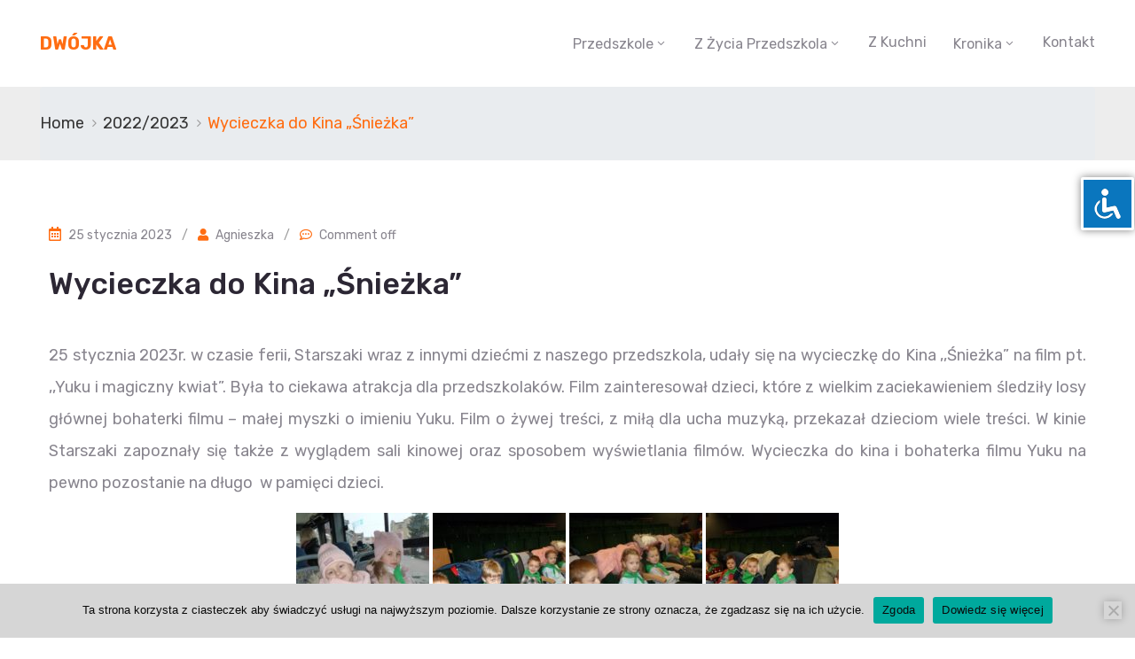

--- FILE ---
content_type: text/html; charset=UTF-8
request_url: https://dwojka-debica.pl/17729-2/
body_size: 11869
content:
<!DOCTYPE html>
<html lang="pl-PL" >

<head>
    <meta http-equiv="Content-Type" content="text/html; charset=UTF-8" />
    <link rel="profile" href="//gmpg.org/xfn/11">
    <link rel="pingback" href="https://dwojka-debica.pl/xmlrpc.php">
    <meta http-equiv="X-UA-Compatible" content="IE=edge">
    <meta name="viewport" content="width=device-width, initial-scale=1, shrink-to-fit=no"/>
    <title>Wycieczka do Kina &#8222;Śnieżka&#8221; &#8211; Dwójka</title>
<meta name='robots' content='max-image-preview:large' />
<link rel='dns-prefetch' href='//fonts.googleapis.com' />
<link rel="alternate" type="application/rss+xml" title="Dwójka &raquo; Kanał z wpisami" href="https://dwojka-debica.pl/feed/" />
<link rel="alternate" title="oEmbed (JSON)" type="application/json+oembed" href="https://dwojka-debica.pl/wp-json/oembed/1.0/embed?url=https%3A%2F%2Fdwojka-debica.pl%2F17729-2%2F" />
<link rel="alternate" title="oEmbed (XML)" type="text/xml+oembed" href="https://dwojka-debica.pl/wp-json/oembed/1.0/embed?url=https%3A%2F%2Fdwojka-debica.pl%2F17729-2%2F&#038;format=xml" />
<style id='wp-img-auto-sizes-contain-inline-css' type='text/css'>
img:is([sizes=auto i],[sizes^="auto," i]){contain-intrinsic-size:3000px 1500px}
/*# sourceURL=wp-img-auto-sizes-contain-inline-css */
</style>
<style id='wp-emoji-styles-inline-css' type='text/css'>

	img.wp-smiley, img.emoji {
		display: inline !important;
		border: none !important;
		box-shadow: none !important;
		height: 1em !important;
		width: 1em !important;
		margin: 0 0.07em !important;
		vertical-align: -0.1em !important;
		background: none !important;
		padding: 0 !important;
	}
/*# sourceURL=wp-emoji-styles-inline-css */
</style>
<link rel='stylesheet' id='wp-block-library-css' href='https://dwojka-debica.pl/wp-includes/css/dist/block-library/style.min.css?ver=6.9' type='text/css' media='all' />
<style id='classic-theme-styles-inline-css' type='text/css'>
/*! This file is auto-generated */
.wp-block-button__link{color:#fff;background-color:#32373c;border-radius:9999px;box-shadow:none;text-decoration:none;padding:calc(.667em + 2px) calc(1.333em + 2px);font-size:1.125em}.wp-block-file__button{background:#32373c;color:#fff;text-decoration:none}
/*# sourceURL=/wp-includes/css/classic-themes.min.css */
</style>
<style id='global-styles-inline-css' type='text/css'>
:root{--wp--preset--aspect-ratio--square: 1;--wp--preset--aspect-ratio--4-3: 4/3;--wp--preset--aspect-ratio--3-4: 3/4;--wp--preset--aspect-ratio--3-2: 3/2;--wp--preset--aspect-ratio--2-3: 2/3;--wp--preset--aspect-ratio--16-9: 16/9;--wp--preset--aspect-ratio--9-16: 9/16;--wp--preset--color--black: #000000;--wp--preset--color--cyan-bluish-gray: #abb8c3;--wp--preset--color--white: #ffffff;--wp--preset--color--pale-pink: #f78da7;--wp--preset--color--vivid-red: #cf2e2e;--wp--preset--color--luminous-vivid-orange: #ff6900;--wp--preset--color--luminous-vivid-amber: #fcb900;--wp--preset--color--light-green-cyan: #7bdcb5;--wp--preset--color--vivid-green-cyan: #00d084;--wp--preset--color--pale-cyan-blue: #8ed1fc;--wp--preset--color--vivid-cyan-blue: #0693e3;--wp--preset--color--vivid-purple: #9b51e0;--wp--preset--gradient--vivid-cyan-blue-to-vivid-purple: linear-gradient(135deg,rgb(6,147,227) 0%,rgb(155,81,224) 100%);--wp--preset--gradient--light-green-cyan-to-vivid-green-cyan: linear-gradient(135deg,rgb(122,220,180) 0%,rgb(0,208,130) 100%);--wp--preset--gradient--luminous-vivid-amber-to-luminous-vivid-orange: linear-gradient(135deg,rgb(252,185,0) 0%,rgb(255,105,0) 100%);--wp--preset--gradient--luminous-vivid-orange-to-vivid-red: linear-gradient(135deg,rgb(255,105,0) 0%,rgb(207,46,46) 100%);--wp--preset--gradient--very-light-gray-to-cyan-bluish-gray: linear-gradient(135deg,rgb(238,238,238) 0%,rgb(169,184,195) 100%);--wp--preset--gradient--cool-to-warm-spectrum: linear-gradient(135deg,rgb(74,234,220) 0%,rgb(151,120,209) 20%,rgb(207,42,186) 40%,rgb(238,44,130) 60%,rgb(251,105,98) 80%,rgb(254,248,76) 100%);--wp--preset--gradient--blush-light-purple: linear-gradient(135deg,rgb(255,206,236) 0%,rgb(152,150,240) 100%);--wp--preset--gradient--blush-bordeaux: linear-gradient(135deg,rgb(254,205,165) 0%,rgb(254,45,45) 50%,rgb(107,0,62) 100%);--wp--preset--gradient--luminous-dusk: linear-gradient(135deg,rgb(255,203,112) 0%,rgb(199,81,192) 50%,rgb(65,88,208) 100%);--wp--preset--gradient--pale-ocean: linear-gradient(135deg,rgb(255,245,203) 0%,rgb(182,227,212) 50%,rgb(51,167,181) 100%);--wp--preset--gradient--electric-grass: linear-gradient(135deg,rgb(202,248,128) 0%,rgb(113,206,126) 100%);--wp--preset--gradient--midnight: linear-gradient(135deg,rgb(2,3,129) 0%,rgb(40,116,252) 100%);--wp--preset--font-size--small: 13px;--wp--preset--font-size--medium: 20px;--wp--preset--font-size--large: 36px;--wp--preset--font-size--x-large: 42px;--wp--preset--spacing--20: 0.44rem;--wp--preset--spacing--30: 0.67rem;--wp--preset--spacing--40: 1rem;--wp--preset--spacing--50: 1.5rem;--wp--preset--spacing--60: 2.25rem;--wp--preset--spacing--70: 3.38rem;--wp--preset--spacing--80: 5.06rem;--wp--preset--shadow--natural: 6px 6px 9px rgba(0, 0, 0, 0.2);--wp--preset--shadow--deep: 12px 12px 50px rgba(0, 0, 0, 0.4);--wp--preset--shadow--sharp: 6px 6px 0px rgba(0, 0, 0, 0.2);--wp--preset--shadow--outlined: 6px 6px 0px -3px rgb(255, 255, 255), 6px 6px rgb(0, 0, 0);--wp--preset--shadow--crisp: 6px 6px 0px rgb(0, 0, 0);}:where(.is-layout-flex){gap: 0.5em;}:where(.is-layout-grid){gap: 0.5em;}body .is-layout-flex{display: flex;}.is-layout-flex{flex-wrap: wrap;align-items: center;}.is-layout-flex > :is(*, div){margin: 0;}body .is-layout-grid{display: grid;}.is-layout-grid > :is(*, div){margin: 0;}:where(.wp-block-columns.is-layout-flex){gap: 2em;}:where(.wp-block-columns.is-layout-grid){gap: 2em;}:where(.wp-block-post-template.is-layout-flex){gap: 1.25em;}:where(.wp-block-post-template.is-layout-grid){gap: 1.25em;}.has-black-color{color: var(--wp--preset--color--black) !important;}.has-cyan-bluish-gray-color{color: var(--wp--preset--color--cyan-bluish-gray) !important;}.has-white-color{color: var(--wp--preset--color--white) !important;}.has-pale-pink-color{color: var(--wp--preset--color--pale-pink) !important;}.has-vivid-red-color{color: var(--wp--preset--color--vivid-red) !important;}.has-luminous-vivid-orange-color{color: var(--wp--preset--color--luminous-vivid-orange) !important;}.has-luminous-vivid-amber-color{color: var(--wp--preset--color--luminous-vivid-amber) !important;}.has-light-green-cyan-color{color: var(--wp--preset--color--light-green-cyan) !important;}.has-vivid-green-cyan-color{color: var(--wp--preset--color--vivid-green-cyan) !important;}.has-pale-cyan-blue-color{color: var(--wp--preset--color--pale-cyan-blue) !important;}.has-vivid-cyan-blue-color{color: var(--wp--preset--color--vivid-cyan-blue) !important;}.has-vivid-purple-color{color: var(--wp--preset--color--vivid-purple) !important;}.has-black-background-color{background-color: var(--wp--preset--color--black) !important;}.has-cyan-bluish-gray-background-color{background-color: var(--wp--preset--color--cyan-bluish-gray) !important;}.has-white-background-color{background-color: var(--wp--preset--color--white) !important;}.has-pale-pink-background-color{background-color: var(--wp--preset--color--pale-pink) !important;}.has-vivid-red-background-color{background-color: var(--wp--preset--color--vivid-red) !important;}.has-luminous-vivid-orange-background-color{background-color: var(--wp--preset--color--luminous-vivid-orange) !important;}.has-luminous-vivid-amber-background-color{background-color: var(--wp--preset--color--luminous-vivid-amber) !important;}.has-light-green-cyan-background-color{background-color: var(--wp--preset--color--light-green-cyan) !important;}.has-vivid-green-cyan-background-color{background-color: var(--wp--preset--color--vivid-green-cyan) !important;}.has-pale-cyan-blue-background-color{background-color: var(--wp--preset--color--pale-cyan-blue) !important;}.has-vivid-cyan-blue-background-color{background-color: var(--wp--preset--color--vivid-cyan-blue) !important;}.has-vivid-purple-background-color{background-color: var(--wp--preset--color--vivid-purple) !important;}.has-black-border-color{border-color: var(--wp--preset--color--black) !important;}.has-cyan-bluish-gray-border-color{border-color: var(--wp--preset--color--cyan-bluish-gray) !important;}.has-white-border-color{border-color: var(--wp--preset--color--white) !important;}.has-pale-pink-border-color{border-color: var(--wp--preset--color--pale-pink) !important;}.has-vivid-red-border-color{border-color: var(--wp--preset--color--vivid-red) !important;}.has-luminous-vivid-orange-border-color{border-color: var(--wp--preset--color--luminous-vivid-orange) !important;}.has-luminous-vivid-amber-border-color{border-color: var(--wp--preset--color--luminous-vivid-amber) !important;}.has-light-green-cyan-border-color{border-color: var(--wp--preset--color--light-green-cyan) !important;}.has-vivid-green-cyan-border-color{border-color: var(--wp--preset--color--vivid-green-cyan) !important;}.has-pale-cyan-blue-border-color{border-color: var(--wp--preset--color--pale-cyan-blue) !important;}.has-vivid-cyan-blue-border-color{border-color: var(--wp--preset--color--vivid-cyan-blue) !important;}.has-vivid-purple-border-color{border-color: var(--wp--preset--color--vivid-purple) !important;}.has-vivid-cyan-blue-to-vivid-purple-gradient-background{background: var(--wp--preset--gradient--vivid-cyan-blue-to-vivid-purple) !important;}.has-light-green-cyan-to-vivid-green-cyan-gradient-background{background: var(--wp--preset--gradient--light-green-cyan-to-vivid-green-cyan) !important;}.has-luminous-vivid-amber-to-luminous-vivid-orange-gradient-background{background: var(--wp--preset--gradient--luminous-vivid-amber-to-luminous-vivid-orange) !important;}.has-luminous-vivid-orange-to-vivid-red-gradient-background{background: var(--wp--preset--gradient--luminous-vivid-orange-to-vivid-red) !important;}.has-very-light-gray-to-cyan-bluish-gray-gradient-background{background: var(--wp--preset--gradient--very-light-gray-to-cyan-bluish-gray) !important;}.has-cool-to-warm-spectrum-gradient-background{background: var(--wp--preset--gradient--cool-to-warm-spectrum) !important;}.has-blush-light-purple-gradient-background{background: var(--wp--preset--gradient--blush-light-purple) !important;}.has-blush-bordeaux-gradient-background{background: var(--wp--preset--gradient--blush-bordeaux) !important;}.has-luminous-dusk-gradient-background{background: var(--wp--preset--gradient--luminous-dusk) !important;}.has-pale-ocean-gradient-background{background: var(--wp--preset--gradient--pale-ocean) !important;}.has-electric-grass-gradient-background{background: var(--wp--preset--gradient--electric-grass) !important;}.has-midnight-gradient-background{background: var(--wp--preset--gradient--midnight) !important;}.has-small-font-size{font-size: var(--wp--preset--font-size--small) !important;}.has-medium-font-size{font-size: var(--wp--preset--font-size--medium) !important;}.has-large-font-size{font-size: var(--wp--preset--font-size--large) !important;}.has-x-large-font-size{font-size: var(--wp--preset--font-size--x-large) !important;}
:where(.wp-block-post-template.is-layout-flex){gap: 1.25em;}:where(.wp-block-post-template.is-layout-grid){gap: 1.25em;}
:where(.wp-block-term-template.is-layout-flex){gap: 1.25em;}:where(.wp-block-term-template.is-layout-grid){gap: 1.25em;}
:where(.wp-block-columns.is-layout-flex){gap: 2em;}:where(.wp-block-columns.is-layout-grid){gap: 2em;}
:root :where(.wp-block-pullquote){font-size: 1.5em;line-height: 1.6;}
/*# sourceURL=global-styles-inline-css */
</style>
<link rel='stylesheet' id='accessibility-light-css' href='https://dwojka-debica.pl/wp-content/plugins/accessibility-light/assets/css/accessibility-light.css?ver=6.9' type='text/css' media='all' />
<link rel='stylesheet' id='cookie-notice-front-css' href='https://dwojka-debica.pl/wp-content/plugins/cookie-notice/css/front.min.css?ver=2.5.11' type='text/css' media='all' />
<link rel='stylesheet' id='elementor-frontend-css' href='https://dwojka-debica.pl/wp-content/plugins/elementor/assets/css/frontend.min.css?ver=3.33.4' type='text/css' media='all' />
<link rel='stylesheet' id='elementor-post-15038-css' href='https://dwojka-debica.pl/wp-content/uploads/elementor/css/post-15038.css?ver=1765451492' type='text/css' media='all' />
<link rel='stylesheet' id='tmea-parallax-bg-css' href='https://dwojka-debica.pl/wp-content/plugins/theme-masters-elementor/assets/css/library/parallax-bg.min.css?ver=3.5' type='text/css' media='all' />
<link rel='stylesheet' id='tmea-gradient-bg-anim-css' href='https://dwojka-debica.pl/wp-content/plugins/theme-masters-elementor/assets/css/library/gradient-bg.min.css?ver=3.5' type='text/css' media='all' />
<link rel='stylesheet' id='tme-lib-frontend-css' href='https://dwojka-debica.pl/wp-content/plugins/theme-masters-elementor/assets/css/frontend.min.css?ver=3.5' type='text/css' media='all' />
<link rel='stylesheet' id='wpos-slick-style-css' href='https://dwojka-debica.pl/wp-content/plugins/wp-logo-showcase-responsive-slider-slider/assets/css/slick.css?ver=3.8.7' type='text/css' media='all' />
<link rel='stylesheet' id='wpls-public-style-css' href='https://dwojka-debica.pl/wp-content/plugins/wp-logo-showcase-responsive-slider-slider/assets/css/wpls-public.css?ver=3.8.7' type='text/css' media='all' />
<link rel='stylesheet' id='bootstrap-css' href='https://dwojka-debica.pl/wp-content/themes/asting/assets/libs/bootstrap/css/bootstrap.min.css' type='text/css' media='all' />
<link rel='stylesheet' id='select2-css' href='https://dwojka-debica.pl/wp-content/themes/asting/assets/libs/select2/select2.min.css' type='text/css' media='all' />
<link rel='stylesheet' id='v4-shims-css' href='https://dwojka-debica.pl/wp-content/themes/asting/assets/libs/fontawesome/css/v4-shims.min.css' type='text/css' media='all' />
<link rel='stylesheet' id='fontawesome-css' href='https://dwojka-debica.pl/wp-content/themes/asting/assets/libs/fontawesome/css/all.min.css' type='text/css' media='all' />
<link rel='stylesheet' id='elegant-font-css' href='https://dwojka-debica.pl/wp-content/themes/asting/assets/libs/elegant_font/ele_style.css' type='text/css' media='all' />
<link rel='stylesheet' id='icomoon-css' href='https://dwojka-debica.pl/wp-content/themes/asting/assets/libs/icomoon/style.css' type='text/css' media='all' />
<link rel='stylesheet' id='fancybox-css' href='https://dwojka-debica.pl/wp-content/themes/asting/assets/libs/fancybox-master/dist/jquery.fancybox.min.css' type='text/css' media='all' />
<link rel='stylesheet' id='asting-theme-css' href='https://dwojka-debica.pl/wp-content/themes/asting/assets/css/theme.css' type='text/css' media='all' />
<link rel='stylesheet' id='asting-parent-style-css' href='https://dwojka-debica.pl/wp-content/themes/asting/style.css' type='text/css' media='all' />
<link rel='stylesheet' id='asting-style-css' href='https://dwojka-debica.pl/wp-content/themes/asting-child/style.css' type='text/css' media='all' />
<style id='asting-style-inline-css' type='text/css'>
   
@media (min-width: 769px){
    #sidebar-woo{
        flex: 0 0 320px;
        max-width: 320px;
        padding: 0;
    }
    
    #main-content-woo{
        flex: 0 0 calc(100% - 320px);
        max-width: calc(100% - 320px);
        padding-right: 60px;
        padding-left: 0;
    }
}

@media(max-width: 768px){
    #sidebar-woo, #main-content-woo{
        flex: 0 0 100%;
        max-width: 100%;
    }
    
}

body{
	font-family: Rubik;
	font-weight: 400;
	font-size: 18px;
	line-height: 36px;
	letter-spacing: 0px;
	color: #88858e;
}
p{
	color: inherit;
	line-height: 36px;
}

h1,h2,h3,h4,h5,h6, .nav_comment_text,
.sidebar .widget.widget_custom_html .ova_search form .search input,
.woocommerce .ova-shop-wrap .content-area ul.products li.product .price,
.woocommerce .ova-shop-wrap .content-area .woocommerce-pagination ul.page-numbers li .page-numbers,
.woocommerce .ova-shop-wrap .content-area .onsale,
.woocommerce .ova-shop-wrap .content-area .woocommerce-result-count,
.woocommerce .ova-shop-wrap .content-area .woocommerce-ordering .select2-container--default .select2-selection--single .select2-selection__rendered,
.woocommerce .ova-shop-wrap .woo-sidebar .widget_products ul.product_list_widget li a .product-title,
.woocommerce .ova-shop-wrap .woo-sidebar .widget_products ul.product_list_widget li .woocommerce-Price-amount,
.woocommerce .ova-shop-wrap .content-area .product .summary .price,
.woocommerce .ova-shop-wrap .content-area .product .summary .stock,
.woocommerce .ova-shop-wrap .content-area .product .summary .cart .quantity input,
.woocommerce .ova-shop-wrap .content-area .product .summary .cart .single_add_to_cart_button,
.woocommerce .ova-shop-wrap .content-area .product .summary .product_meta .posted_in,
.woocommerce .ova-shop-wrap .content-area .product .summary .product_meta .tagged_as,
.woocommerce .ova-shop-wrap .content-area .product .woocommerce-tabs ul.tabs li a,
.woocommerce .ova-shop-wrap .content-area .product .woocommerce-tabs .woocommerce-Tabs-panel #reviews #comments ol.commentlist li .comment_container .comment-text .meta,
.woocommerce .ova-shop-wrap .content-area .product .woocommerce-tabs .woocommerce-Tabs-panel #reviews #review_form_wrapper #review_form #respond .comment-reply-title,
.woocommerce .ova-shop-wrap .content-area .product .woocommerce-tabs .woocommerce-Tabs-panel #reviews #review_form_wrapper #review_form #respond .comment-form label,
.woocommerce .ova-shop-wrap .woo-sidebar .widget_price_filter .price_slider_wrapper .price_slider_amount .button,
.woocommerce .woocommerce-cart-form table.shop_table thead tr th,
.woocommerce .woocommerce-cart-form table.shop_table tbody tr td,
.woocommerce .woocommerce-cart-form table.shop_table tbody tr td.product-quantity input,
.woocommerce .woocommerce-cart-form table.shop_table tbody tr td.actions .coupon .button,
.woocommerce .woocommerce-cart-form table.shop_table tbody tr td.actions .button,
.woocommerce .cart-collaterals .cart_totals .shop_table th,
.woocommerce .cart-collaterals .cart_totals .shop_table td,
.woocommerce .cart-collaterals .cart_totals .shop_table tr.woocommerce-shipping-totals ul#shipping_method li label,
.woocommerce .cart-collaterals .cart_totals .shop_table tr.woocommerce-shipping-totals .woocommerce-shipping-destination,
.woocommerce .cart-collaterals .cart_totals .shop_table tr.woocommerce-shipping-totals .woocommerce-shipping-calculator .shipping-calculator-button,
.woocommerce .cart-collaterals .cart_totals .shop_table tr.woocommerce-shipping-totals .woocommerce-shipping-calculator .button,
.woocommerce .cart-collaterals .cart_totals .checkout-button,
.woocommerce-checkout .woocommerce-billing-fields .form-row label,
.woocommerce-checkout table.shop_table td,
.woocommerce-checkout table.shop_table th,
.woocommerce-checkout .woocommerce-checkout-payment ul.wc_payment_methods li label,
.woocommerce-checkout #payment .place-order #place_order,
.woocommerce-checkout .woocommerce-additional-fields .form-row label,
.woocommerce-checkout .woocommerce-form-coupon-toggle .woocommerce-info,
.woocommerce .ova-shop-wrap .content-area .product .summary form.cart table.variations tr td,
.woocommerce-checkout form.checkout_coupon .button,
.ova_toggle_custom_mistercar .elementor-toggle-item .elementor-tab-title a,
.mistercar_404_page .search-form input[type="submit"],
.ova_mistercar_counter.elementor-widget-counter .elementor-counter-number-wrapper,
.ova_mistercar_counter.elementor-widget-counter .elementor-counter-title,
.mistercar_form_mail_comming_soon .mailchimp_custom .ova_mcwp_mail input[type="email"],
.woocommerce #customer_login .woocommerce-form .form-row label,
.woocommerce .ova-shop-wrap .woo-sidebar .widget_product_tag_cloud .tagcloud a
{
	font-family: Rubik;
}

.second_font{
	font-family: Abril Fatface;	
}
.thrid_font{
	font-family: Shadows Into Light;	
}

a,
article.post-wrap .post-meta .post-meta-content .wp-author a:hover,
.sidebar .widget.recent-posts-widget-with-thumbnails ul li a .rpwwt-post-title:hover,
.sidebar .widget.widget_tag_cloud .tagcloud a:hover,
article.post-wrap .carousel .carousel-control-prev:hover i, 
article.post-wrap .carousel .carousel-control-next:hover i,
article.post-wrap .post-title h2.post-title a:hover,
.blog-grid article.post-wrap .post-footer .asting-post-readmore a:hover,
.default article.post-wrap .post-footer .socials-inner .share-social .share-social-icons li a:hover,
.single-post-asting article.post-wrap .ova-next-pre-post .pre .num-2 span,
.single-post-asting article.post-wrap .ova-next-pre-post .next .num-2 span,
.single-post-asting article.post-wrap .ova-next-pre-post .pre .num-2 a:hover,
.single-post-asting article.post-wrap .ova-next-pre-post .next .num-2 a:hover,
.single-post-asting article.post-wrap .ova-next-pre-post .pre .num-1 a:hover i,
.single-post-asting article.post-wrap .ova-next-pre-post .next .num-1 a:hover i,
.content_comments .comments .comment-respond small a,
.ova-search-page .page-title span,
.switch-lang .current-lang .lang-text:hover,
.switch-lang .current-lang .lang-text:hover:after,
.switch-lang .lang-dropdown .selecting-lang .lang-text:hover,
.elementor-widget-ova_header .wrap_ova_header .ova_header_el .ovatheme_breadcrumbs .breadcrumb a:hover,
.ova-contact-info.type2 .address .text_link a:hover,
.ova-contact-info.type2 .icon svg,
.ova-contact-info.type2 .icon i,
.content_comments .comments ul.commentlists li.comment .comment-body .ova_reply .comment-reply-link:hover,
.content_comments .comments ul.commentlists li.comment .comment-body .ova_reply .comment-edit-link:hover,
.ovatheme_header_default nav.navbar li a:hover,
.ova_wrap_search_popup i:hover,
.elementor-widget-ova_menu .ova_nav ul.menu > li > a:hover,
.elementor-widget-ova_menu .ova_nav ul.menu .dropdown-menu li a:hover,
.elementor-widget-ova_menu .ova_nav ul.menu > li.active > a,
.elementor-widget-ova_menu .ova_nav ul.menu > li.current-menu-parent > a,
.elementor-widget-ova_menu .ova_nav ul.menu .dropdown-menu li.active > a,
.ova-contact-info .address a:hover,
.ova_menu_page .menu li a:hover,
.ova_menu_page .menu li.active a,
.ova_menu_page .menu li.current_page_item a,
.ova-info-content .ova-email a:hover,
.ova-info-content .ova-phone a:hover,

.archive_team .ova-info-content .name:hover,
.asting_list_single_team .elementor-icon-list-items .elementor-icon-list-item .elementor-icon-list-icon i,
.ova_team_single .ova_info .ova-info-content .ova-email a:hover,
.ova_team_single .ova_info .ova-info-content .ova-phone a:hover,
.asting_counter_team .elementor-counter .elementor-counter-number-wrapper .elementor-counter-number,
.ova-testimonial .slide-testimonials .client_info .icon-quote span::before,
.egov_editor_check svg,

article.post-wrap .post-media .ova-cat a:hover,
article.post-wrap .asting-post-readmore a,

.ova_icon_quote_blog i:before,
article.post-wrap .ova-cat-no-img a:hover,
.ova_button.type4,
.ova-heading .sub_title,
.wrap-portfolio .archive-por ul.list-cat-por li:hover a,
.wrap-portfolio .archive-por ul.list-cat-por li.active a,
.wrap-portfolio .single-por .single-foot-por .ova-next-pre-post .pre:hover .num-2 .title,
.wrap-portfolio .single-por .single-foot-por .ova-next-pre-post .next:hover .num-2 .title,
.wrap-portfolio .single-por.type2 .wrap-content-por .content-info .info-por a:hover,
.ova_team_single .ova_info .content_info .ova-info-content .job,
.ova-info-content .job,
.archive_team .content .items .content_info .ova-media .ova-social ul li a:hover i,
.archive_team .content .items .content_info .ova-info-content .name:hover,
.ova_box_feature_1 .item:hover .icon i:before,
.ova_box_contact_1 .icon i,
.default article.post-wrap .post-title h2.post-title a:hover,
.default article.post-wrap .post-meta .post-meta-content .post-author .right a:hover,
.default article.post-wrap .post-meta .post-meta-content .comment .right a:hover,
.default article.post-wrap .post-footer .socials-inner .share-social .share-social-icons li a:hover,
.default article.post-wrap .post-meta .post-meta-content .post-author i ,
.default article.post-wrap .post-meta .post-meta-content .comment i,
article.post-wrap.type-grid .post-meta .post-meta-content .post-author i,
article.post-wrap.type-grid .post-meta .post-meta-content .comment i ,
article.post-wrap.type-grid .post-meta .post-meta-content .post-author a:hover,
article.post-wrap.type-grid .post-meta .post-meta-content .comment a:hover,
article.post-wrap .post-meta .post-meta-content .post-date .left i,
.sidebar .widget.recent-posts-widget-with-thumbnails .rpwwt-widget .rpwwt-post-comments-number:before ,
.single-post-asting article.post-wrap .post-meta .post-meta-content .post-author i,
.single-post-asting article.post-wrap .post-meta .post-meta-content .comment i,
.single-post-asting article.post-wrap .post-meta .post-meta-content .post-author .right a:hover,
.single-post-asting article.post-wrap .post-meta .post-meta-content .comment .right a:hover,
.single-post-asting article.post-wrap .post-tag .post-tags a:hover,
.content_comments .comments ul.commentlists li.comment .comment-details .ova_reply a:hover,
.archive_give_donation.content_related .summary .wrap_summary .give_detail .detail_body .title a:hover,
.woocommerce .ova-shop-wrap .woo-sidebar .widget_products ul.product_list_widget li a .product-title:hover,
.woocommerce .ova-shop-wrap .woo-sidebar .widget_product_tag_cloud .tagcloud a:hover,
.woocommerce .star-rating span::before,
.woocommerce .ova-shop-wrap .content-area .product .woocommerce-tabs .woocommerce-Tabs-panel #reviews #review_form_wrapper #review_form #respond .comment-form .comment-form-rating .stars:hover a,
.woocommerce .woocommerce-cart-form table.shop_table tbody tr td a:hover,
.woocommerce .ova-shop-wrap .content-area .product .summary .product_meta .posted_in a:hover ,
.woocommerce .ova-shop-wrap .content-area .product .summary .product_meta .tagged_as a:hover,
.woocommerce .ova-shop-wrap .content-area .product .summary .price .woocommerce-Price-amount,
.ovatheme_header_default nav.navbar .navbar-brand, .ovatheme_header_default nav.navbar .navbar-brand,
.woocommerce .woocommerce-cart-form table.shop_table tbody tr td.product-remove a,
.ovatheme_breadcrumbs ul.breadcrumb li,
.ovatheme_breadcrumbs ul.breadcrumb a:hover,
.default h2.page-title span
{
	color: #ff6d12;
}


.wrap-portfolio .archive-por .content-por.grid-portfolio .ovapor-item .content-item .readmore a:hover,
.wrap-portfolio .single-por .single-foot-por .ova-next-pre-post .pre:hover .num-1 .icon,
.wrap-portfolio .single-por .single-foot-por .ova-next-pre-post .next:hover .num-1 .icon,
.wrap-related-por .related-por .ovapor-item .content-item .readmore a:hover,
.default article.post-wrap .post-footer .asting-post-readmore a:hover,
article.post-wrap .post-footer .asting-post-readmore a:hover,
.sidebar .widget.widget_custom_html ,
.content_comments .comments ul.commentlists li.comment .comment-details .ova_reply a,
.content_comments .comments .comment-respond .comment-form p.form-submit #submit,
.archive_give_donation .summary .wrap_summary .give_detail .detail_body .progress .wrap_percentage_2,
.archive_give_donation .summary .wrap_summary .give_detail .detail_body .progress .wrap_percentage_1,
.project-percent,
.woocommerce .widget_price_filter .ui-slider .ui-slider-range,
.woocommerce .ova-shop-wrap .woo-sidebar .widget_price_filter .price_slider_wrapper .price_slider_amount .button:hover,
.woocommerce .ova-shop-wrap .content-area ul.products li.product .button, .woocommerce .ova-shop-wrap .content-area ul.products li.product a.added_to_cart,
.woocommerce .cart-collaterals .cart_totals .checkout-button,
.woocommerce-checkout #payment .place-order #place_order,
.woocommerce .ova-shop-wrap .content-area .product .summary form.cart .single_add_to_cart_button,
.woocommerce .woocommerce-cart-form table.shop_table tbody tr td.actions .button,
.woocommerce .ova-shop-wrap .content-area .product .woocommerce-tabs .woocommerce-Tabs-panel #reviews #review_form_wrapper #review_form #respond .comment-form .form-submit input,
.woocommerce .woocommerce-cart-form table.shop_table tbody tr td.actions .coupon .button,
.woocommerce .ova-shop-wrap .content-area .woocommerce-pagination ul.page-numbers li .page-numbers.current,
.woocommerce .ova-shop-wrap .content-area .woocommerce-pagination ul.page-numbers li .page-numbers:hover,
.woocommerce .ova-shop-wrap .content-area .woocommerce-pagination ul.page-numbers li .page-numbers:focus,
.woocommerce .woocommerce-message a.button,
.elementor-drop-cap,
.woocommerce-checkout form.checkout_coupon .button,
.asting_404_page .search-form input[type="submit"],
.page-content-none input[type="submit"]

{
	background-color: #ff6d12;
	border-color: #ff6d12;
}

article.post-wrap.type-grid .post-date,
.archive_give_donation .summary .wrap_summary .give_detail .image_future .post_cat a,
.woocommerce .ova-shop-wrap .content-area ul.products li.product .button:hover, .woocommerce .ova-shop-wrap .content-area ul.products li.product a.added_to_cart:hover,
.woocommerce .cart-collaterals .cart_totals .checkout-button:hover,
.woocommerce-checkout #payment .place-order #place_order:hover,
.woocommerce .ova-shop-wrap .content-area .product .summary form.cart .single_add_to_cart_button:hover,
.woocommerce .woocommerce-cart-form table.shop_table tbody tr td.actions .button:hover,
.woocommerce .ova-shop-wrap .content-area .product .woocommerce-tabs .woocommerce-Tabs-panel #reviews #review_form_wrapper #review_form #respond .comment-form .form-submit input:hover,
.woocommerce .woocommerce-cart-form table.shop_table tbody tr td.actions .coupon .button:hover,
.woocommerce .woocommerce-message a.button:hover
{
	background-color: #ff9d00;
	border-color: #ff9d00;
}

article.post-wrap.sticky{
	border-color: #ff6d12;
}

.woocommerce-message{
	border-top-color: #ff6d12;
}
.woocommerce-message::before{
	color: #ff6d12;
}


/*# sourceURL=asting-style-inline-css */
</style>
<link rel='stylesheet' id='ova-google-fonts-css' href='//fonts.googleapis.com/css?family=Rubik%3A100%2C200%2C300%2C400%2C500%2C600%2C700%2C800%2C900%7CAbril+Fatface%3A100%2C200%2C300%2C400%2C500%2C600%2C700%2C800%2C900%7CShadows+Into+Light%3A100%2C200%2C300%2C400%2C500%2C600%2C700%2C800%2C900' type='text/css' media='all' />
<link rel='stylesheet' id='lightboxStyle-css' href='https://dwojka-debica.pl/wp-content/plugins/lightbox-plus/css/shadowed/colorbox.css?ver=2.6' type='text/css' media='screen' />
<script type="text/javascript" src="https://dwojka-debica.pl/wp-includes/js/jquery/jquery.min.js?ver=3.7.1" id="jquery-core-js"></script>
<script type="text/javascript" src="https://dwojka-debica.pl/wp-includes/js/jquery/jquery-migrate.min.js?ver=3.4.1" id="jquery-migrate-js"></script>
<script type="text/javascript" src="https://dwojka-debica.pl/wp-content/plugins/accessibility-light/assets/js/accessibility-light.js?ver=6.9" id="accessibility-light-js"></script>
<script type="text/javascript" src="https://dwojka-debica.pl/wp-content/plugins/accessibility-light/assets/js/jscolor.js?ver=6.9" id="jscolor-js"></script>
<link rel="https://api.w.org/" href="https://dwojka-debica.pl/wp-json/" /><link rel="alternate" title="JSON" type="application/json" href="https://dwojka-debica.pl/wp-json/wp/v2/posts/17729" /><link rel="EditURI" type="application/rsd+xml" title="RSD" href="https://dwojka-debica.pl/xmlrpc.php?rsd" />
<meta name="generator" content="WordPress 6.9" />
<link rel="canonical" href="https://dwojka-debica.pl/17729-2/" />
<link rel='shortlink' href='https://dwojka-debica.pl/?p=17729' />
<meta name="generator" content="Elementor 3.33.4; features: e_font_icon_svg, additional_custom_breakpoints; settings: css_print_method-external, google_font-enabled, font_display-auto">
			<style>
				.e-con.e-parent:nth-of-type(n+4):not(.e-lazyloaded):not(.e-no-lazyload),
				.e-con.e-parent:nth-of-type(n+4):not(.e-lazyloaded):not(.e-no-lazyload) * {
					background-image: none !important;
				}
				@media screen and (max-height: 1024px) {
					.e-con.e-parent:nth-of-type(n+3):not(.e-lazyloaded):not(.e-no-lazyload),
					.e-con.e-parent:nth-of-type(n+3):not(.e-lazyloaded):not(.e-no-lazyload) * {
						background-image: none !important;
					}
				}
				@media screen and (max-height: 640px) {
					.e-con.e-parent:nth-of-type(n+2):not(.e-lazyloaded):not(.e-no-lazyload),
					.e-con.e-parent:nth-of-type(n+2):not(.e-lazyloaded):not(.e-no-lazyload) * {
						background-image: none !important;
					}
				}
			</style>
			<link rel="icon" href="https://dwojka-debica.pl/wp-content/uploads/2022/05/cropped-logo-sp2c-1-32x32.png" sizes="32x32" />
<link rel="icon" href="https://dwojka-debica.pl/wp-content/uploads/2022/05/cropped-logo-sp2c-1-192x192.png" sizes="192x192" />
<link rel="apple-touch-icon" href="https://dwojka-debica.pl/wp-content/uploads/2022/05/cropped-logo-sp2c-1-180x180.png" />
<meta name="msapplication-TileImage" content="https://dwojka-debica.pl/wp-content/uploads/2022/05/cropped-logo-sp2c-1-270x270.png" />
</head>

<body data-rsssl=1 class="wp-singular post-template-default single single-post postid-17729 single-format-standard wp-theme-asting wp-child-theme-asting-child acl-sitelinx cookies-not-set elementor-default elementor-kit-15038" ><div class="ova-wrapp">
	
<header class=" ovatheme_header_default" id="ovatheme_header_default">
	<div class="container">
		<div class="row">
			<div class="col-md-12">
				<nav class="navbar navbar-expand-lg px-0 py-0">
				  
					<a href="https://dwojka-debica.pl/" class="navbar-brand">
						 <span class="blogname">Dwójka</span>					</a>

					<button class="navbar-toggler" type="button" data-toggle="collapse" data-target="#header_menu" aria-controls="header_menu" aria-expanded="false" aria-label="Toggle navigation">
					<i class="fas fa-bars"></i>
					</button>

					<div class="collapse navbar-collapse justify-content-end" id="header_menu">

						<ul id="menu-menu-poziome" class="nav navbar-nav navbar-right"><li id="menu-item-15077" class="menu-item menu-item-type-custom menu-item-object-custom menu-item-has-children menu-item-15077 dropdown"><a title="Przedszkole" href="#">Przedszkole</a><span class="dropdown-toggle" data-toggle="dropdown" aria-haspopup="true" aria-expanded="false"></span>
<ul role="menu" class=" dropdown-menu">
	<li id="menu-item-15860" class="menu-item menu-item-type-post_type menu-item-object-page menu-item-15860"><a title="Komunikaty" href="https://dwojka-debica.pl/komunikaty-2/">Komunikaty</a></li>
	<li id="menu-item-15195" class="menu-item menu-item-type-post_type menu-item-object-page menu-item-15195"><a title="Opłaty" href="https://dwojka-debica.pl/oplaty/">Opłaty</a></li>
	<li id="menu-item-15194" class="menu-item menu-item-type-post_type menu-item-object-page menu-item-15194"><a title="Ubezpiecznie" href="https://dwojka-debica.pl/ubezpiecznie/">Ubezpiecznie</a></li>
	<li id="menu-item-15166" class="menu-item menu-item-type-post_type menu-item-object-page menu-item-15166"><a title="Baza przedszkola" href="https://dwojka-debica.pl/baza-przedszkola/">Baza przedszkola</a></li>
	<li id="menu-item-15168" class="menu-item menu-item-type-post_type menu-item-object-page menu-item-15168"><a title="Dokumenty" href="https://dwojka-debica.pl/dokumenty/">Dokumenty</a></li>
	<li id="menu-item-15196" class="menu-item menu-item-type-post_type menu-item-object-page menu-item-15196"><a title="Innowacje pedagogiczne" href="https://dwojka-debica.pl/innowacje-pedagogiczne/">Innowacje pedagogiczne</a></li>
	<li id="menu-item-15165" class="menu-item menu-item-type-post_type menu-item-object-page menu-item-15165"><a title="Zajęcia dodatkowe" href="https://dwojka-debica.pl/zajecia-dodatkowe/">Zajęcia dodatkowe</a></li>
	<li id="menu-item-15167" class="menu-item menu-item-type-post_type menu-item-object-page menu-item-15167"><a title="Rekrutacja" href="https://dwojka-debica.pl/rekrutacja/">Rekrutacja</a></li>
	<li id="menu-item-15198" class="menu-item menu-item-type-post_type menu-item-object-page menu-item-15198"><a title="Przyjaciel przedszkola" href="https://dwojka-debica.pl/przyjaciel-przedszkola/">Przyjaciel przedszkola</a></li>
</ul>
</li>
<li id="menu-item-15078" class="menu-item menu-item-type-custom menu-item-object-custom menu-item-has-children menu-item-15078 dropdown"><a title="Z życia przedszkola" href="#">Z życia przedszkola</a><span class="dropdown-toggle" data-toggle="dropdown" aria-haspopup="true" aria-expanded="false"></span>
<ul role="menu" class=" dropdown-menu">
	<li id="menu-item-15815" class="menu-item menu-item-type-post_type menu-item-object-page menu-item-15815"><a title="Grupa I" href="https://dwojka-debica.pl/grupa-i/">Grupa I</a></li>
	<li id="menu-item-15816" class="menu-item menu-item-type-post_type menu-item-object-page menu-item-15816"><a title="Grupa II" href="https://dwojka-debica.pl/grupa-ii/">Grupa II</a></li>
	<li id="menu-item-15817" class="menu-item menu-item-type-post_type menu-item-object-page menu-item-15817"><a title="Grupa III" href="https://dwojka-debica.pl/grupa-iii/">Grupa III</a></li>
	<li id="menu-item-15818" class="menu-item menu-item-type-post_type menu-item-object-page menu-item-15818"><a title="Grupa IV" href="https://dwojka-debica.pl/grupa-iv/">Grupa IV</a></li>
</ul>
</li>
<li id="menu-item-27913" class="menu-item menu-item-type-post_type menu-item-object-page menu-item-27913"><a title="Z kuchni" href="https://dwojka-debica.pl/z-kuchni/">Z kuchni</a></li>
<li id="menu-item-15079" class="menu-item menu-item-type-custom menu-item-object-custom menu-item-has-children menu-item-15079 dropdown"><a title="Kronika" href="#">Kronika</a><span class="dropdown-toggle" data-toggle="dropdown" aria-haspopup="true" aria-expanded="false"></span>
<ul role="menu" class=" dropdown-menu">
	<li id="menu-item-29160" class="menu-item menu-item-type-taxonomy menu-item-object-category menu-item-29160"><a title="2024/2025" href="https://dwojka-debica.pl/category/2024-2025/">2024/2025</a></li>
	<li id="menu-item-24555" class="menu-item menu-item-type-taxonomy menu-item-object-category menu-item-24555"><a title="2023/2024" href="https://dwojka-debica.pl/category/2023-2024/">2023/2024</a></li>
	<li id="menu-item-19902" class="menu-item menu-item-type-taxonomy menu-item-object-category current-post-ancestor current-menu-parent current-post-parent menu-item-19902"><a title="2022/2023" href="https://dwojka-debica.pl/category/2022-2023/">2022/2023</a></li>
	<li id="menu-item-15277" class="menu-item menu-item-type-taxonomy menu-item-object-category menu-item-15277"><a title="2021/2022" href="https://dwojka-debica.pl/category/2021-2022/">2021/2022</a></li>
	<li id="menu-item-15276" class="menu-item menu-item-type-taxonomy menu-item-object-category menu-item-15276"><a title="2020/2021" href="https://dwojka-debica.pl/category/2020-2021/">2020/2021</a></li>
	<li id="menu-item-15274" class="menu-item menu-item-type-taxonomy menu-item-object-category menu-item-15274"><a title="2018/2019" href="https://dwojka-debica.pl/category/2018-2019/">2018/2019</a></li>
	<li id="menu-item-15267" class="menu-item menu-item-type-taxonomy menu-item-object-category menu-item-15267"><a title="2017/2018" href="https://dwojka-debica.pl/category/20172018/">2017/2018</a></li>
	<li id="menu-item-15280" class="menu-item menu-item-type-taxonomy menu-item-object-category menu-item-15280"><a title="2016/2017" href="https://dwojka-debica.pl/category/20162017/">2016/2017</a></li>
	<li id="menu-item-15275" class="menu-item menu-item-type-taxonomy menu-item-object-category menu-item-15275"><a title="2015/2016" href="https://dwojka-debica.pl/category/20152016/">2015/2016</a></li>
	<li id="menu-item-15278" class="menu-item menu-item-type-taxonomy menu-item-object-category menu-item-15278"><a title="2014/2015" href="https://dwojka-debica.pl/category/20142015/">2014/2015</a></li>
	<li id="menu-item-15273" class="menu-item menu-item-type-taxonomy menu-item-object-category menu-item-15273"><a title="2013/2014" href="https://dwojka-debica.pl/category/20132014/">2013/2014</a></li>
	<li id="menu-item-15279" class="menu-item menu-item-type-taxonomy menu-item-object-category menu-item-15279"><a title="2012/2013" href="https://dwojka-debica.pl/category/20122013/">2012/2013</a></li>
</ul>
</li>
<li id="menu-item-15266" class="menu-item menu-item-type-post_type menu-item-object-page menu-item-15266"><a title="Kontakt" href="https://dwojka-debica.pl/kontakt/">Kontakt</a></li>
</ul>
					</div>

				</nav>
			</div>
			
		</div>
	</div>
</header>

<div class="ovatheme_breadcrumbs ovatheme_breadcrumbs_default">
	<div class="container">
		<div class="row">
			<div class="col-md-12">
				<div id="breadcrumbs"><ul class="breadcrumb"><li><a href="https://dwojka-debica.pl/">Home</a></li> <li class="li_separator"><span class="separator"></span></li>  <a href="https://dwojka-debica.pl/category/2022-2023/">2022/2023</a> <li class="li_separator"><span class="separator"></span></li>  <li>Wycieczka do Kina &#8222;Śnieżka&#8221;</li></ul></div>			</div>
		</div>	
	</div>
</div>	<div class="wrap_site layout_2r">
		<div id="main-content" class="main">

			<div class="single-post-asting">



	<article id="post-17729" class="post-wrap  post-17729 post type-post status-publish format-standard hentry category-2022-2023 tag-grupa-4"  >
			
			

             <div class="post-meta">
		        	    <span class="post-meta-content">
		    <span class=" post-date">
		    	<span class="left"><i class="far fa-calendar-alt"></i></span>
		        <span class="right">25 stycznia 2023</span>
		    </span>
		    <span class="slash">/</span>
		    <span class=" post-author">
		        <span class="left"><i class="fas fa-user"></i></span>
		        <span class="right"><a href="https://dwojka-debica.pl/author/agnieszkamg/">Agnieszka</a></span>
		    </span>
		    <span class="slash">/</span>
		    <span class=" comment">
		        <span class="left"><i class="fa fa-commenting-o"></i></span>
		        <span class="right">                   
		            <span>Comment off</span>		        </span>                
		    </span>
		</span>
  		    </div>
              
	        <div class="post-title">
		            
          <h1 class="post-title">
          Wycieczka do Kina &#8222;Śnieżka&#8221;      </h1>
    
 		    </div>
		     
	       

		    <div class="post-body">
		    	<div class="post-excerpt">
		              	<div class="post-excerpt">
		


<p style="text-align: justify;">25 stycznia 2023r. w czasie ferii, Starszaki wraz z innymi dziećmi z naszego przedszkola, udały się na wycieczkę do Kina ,,Śnieżka” na film pt. ,,Yuku i magiczny kwiat”. Była to ciekawa atrakcja dla przedszkolaków. Film zainteresował dzieci, które z wielkim zaciekawieniem śledziły losy głównej bohaterki filmu – małej myszki o imieniu Yuku. Film o żywej treści, z miłą dla ucha muzyką, przekazał dzieciom wiele treści. W kinie Starszaki zapoznały się także z wyglądem sali kinowej oraz sposobem wyświetlania filmów. Wycieczka do kina i bohaterka filmu Yuku na pewno pozostanie na długo  w pamięci dzieci.</p>
<p style="text-align: center;"><a href="https://dwojka-debica.pl/17729-2/wycieczka-do-kina-1/" rel="attachment wp-att-17730"><img decoding="async" class="alignnone size-thumbnail wp-image-17730" src="https://dwojka-debica.pl/wp-content/uploads/2023/02/Wycieczka-do-kina-1-150x150.jpg" alt="" width="150" height="150" /></a> <a href="https://dwojka-debica.pl/17729-2/wycieczka-do-kina-2/" rel="attachment wp-att-17731"><img decoding="async" class="alignnone size-thumbnail wp-image-17731" src="https://dwojka-debica.pl/wp-content/uploads/2023/02/Wycieczka-do-kina-2-150x150.jpg" alt="" width="150" height="150" /></a> <a href="https://dwojka-debica.pl/17729-2/wycieczka-do-kina-3/" rel="attachment wp-att-17732"><img decoding="async" class="alignnone size-thumbnail wp-image-17732" src="https://dwojka-debica.pl/wp-content/uploads/2023/02/Wycieczka-do-kina-3-150x150.jpg" alt="" width="150" height="150" /> </a><a href="https://dwojka-debica.pl/17729-2/wycieczka-do-kina-4/" rel="attachment wp-att-17733"><img loading="lazy" decoding="async" class="alignnone size-thumbnail wp-image-17733" src="https://dwojka-debica.pl/wp-content/uploads/2023/02/Wycieczka-do-kina-4-150x150.jpg" alt="" width="150" height="150" /></a></p>
<p style="text-align: center;"><a href="https://dwojka-debica.pl/17729-2/wycieczka-do-kina-5/" rel="attachment wp-att-17734"><img loading="lazy" decoding="async" class="alignnone size-thumbnail wp-image-17734" src="https://dwojka-debica.pl/wp-content/uploads/2023/02/Wycieczka-do-kina-5-150x150.jpg" alt="" width="150" height="150" /></a> <a href="https://dwojka-debica.pl/17729-2/wycieczka-do-kina-6/" rel="attachment wp-att-17735"><img loading="lazy" decoding="async" class="alignnone size-thumbnail wp-image-17735" src="https://dwojka-debica.pl/wp-content/uploads/2023/02/Wycieczka-do-kina-6-150x150.jpg" alt="" width="150" height="150" /></a> <a href="https://dwojka-debica.pl/17729-2/wycieczka-do-kina-7/" rel="attachment wp-att-17736"><img loading="lazy" decoding="async" class="alignnone size-thumbnail wp-image-17736" src="https://dwojka-debica.pl/wp-content/uploads/2023/02/Wycieczka-do-kina-7-150x150.jpg" alt="" width="150" height="150" /></a> <a href="https://dwojka-debica.pl/17729-2/wycieczka-do-kina-8/" rel="attachment wp-att-17737"><img loading="lazy" decoding="async" class="alignnone size-thumbnail wp-image-17737" src="https://dwojka-debica.pl/wp-content/uploads/2023/02/Wycieczka-do-kina-8-150x150.jpg" alt="" width="150" height="150" /></a></p>
	</div>

			        </div>
		    </div>

		    		    	
	    <footer class="post-tag">
	        	            <span class="post-tags">
	            	<span class="ovatags">Tags: </span>
	                <a href="https://dwojka-debica.pl/tag/grupa-4/" rel="tag">Grupa 4</a>	            </span>
	        	      

	        	    </footer>
	
 		    
	</article>


</div>

			
		</div> <!-- #main-content -->
		
	</div> <!-- .wrap_site -->

			<footer class="footer">
	<div class="container">
		Design and Develop by Ovatheme	</div>
</footer>			
		</div> <!-- Ova Wrapper -->	
		<script type="speculationrules">
{"prefetch":[{"source":"document","where":{"and":[{"href_matches":"/*"},{"not":{"href_matches":["/wp-*.php","/wp-admin/*","/wp-content/uploads/*","/wp-content/*","/wp-content/plugins/*","/wp-content/themes/asting-child/*","/wp-content/themes/asting/*","/*\\?(.+)"]}},{"not":{"selector_matches":"a[rel~=\"nofollow\"]"}},{"not":{"selector_matches":".no-prefetch, .no-prefetch a"}}]},"eagerness":"conservative"}]}
</script>
<button type="button" id="sitelinx-toggle-toolbar" class="normal toolbar-right" style="top: 200px;right: 1px;background-color: #0a76be!important;border-radius: 2px !important;"><img src="https://dwojka-debica.pl/wp-content/plugins/accessibility-light/assets/img/wheelchair.png" alt="Ikona dostępności" style="background-color: #0a76be;border-radius: 2px !important;"></button><div id="sitelinx-black-screen"></div>		<!-- Commenting this line to fix the css error by Ashish -->
	    <!-- <style>#sitelinx-toggle-toolbar{top:px;}</style> -->
	     <!-- This for bottom left and right position -->
	    	    <!-- End of bottom right and left positions -->

	    <div id="sitelinx-toolbar" class="sitelinx-toolbar sitelinx-toolbar-skin-1 toolbar-" aria-hidden="true">
	    	<button id="sitelinx-close-toolbar">
	    		<span class="sr-only">Zamknij pasek narzędzi</span>
	    		<span class="sitelinx-close-icon" aria-hidden="true"></span>
	    	</button>
            <div class="sitelinx-toolbar-heading">
				<p>Dostępność</p>
            </div>
	    	<ul class="sitelinx-main-nav" style="padding-left:30px" >
		    	<li><ul class="ul-sub"><li><p id="sitelinx_disable_animation" tabindex="-1" aria-label="sitelinx-label-general"><i class="material-icons" aria-hidden="true">visibility_off</i><span>Wyłącz błyski</span></p></li><li><p id="sitelinx_headings_mark" tabindex="-1" aria-label="sitelinx-label-general"><i class="material-icons" aria-hidden="true">title</i><span>Zaznacz nagłówki</span></p></li><li><p id="sitelinx_background_color" tabindex="-1" aria-label="sitelinx-label-general"><i class="material-icons" aria-hidden="true">settings</i><span>Kolor tła</span></p><p class="sitelinx_background_color" style="display: none;"><input class="jscolor" value='66ccff'></p></li></ul></li><li class="sitelinx-li-zoom"><ul class="ul-sub"><li><p id="sitelinx_screen_down" tabindex="-1" aria-label="sitelinx-label-resolution"><i class="material-icons" aria-hidden="true">zoom_out</i><span>Zmniejsz</span></p></li><li><p id="sitelinx_screen_up" tabindex="-1" aria-label="sitelinx-label-resolution"><i class="material-icons" aria-hidden="true">zoom_in</i><span>Powiększ</span></p></li></ul></li><li class="sitelinx-li-fonts"><ul class="ul-sub"><li><p id="sitelinx_fontsize_down" tabindex="-1" aria-label="sitelinx-label-fonts"><i class="material-icons" aria-hidden="true">remove_circle_outline</i><span>Zmniejsz rozmiar czcionki</span></p></li><li><p id="sitelinx_fontsize_up" tabindex="-1" aria-label="sitelinx-label-fonts"><i class="material-icons" aria-hidden="true">add_circle_outline</i><span>Zwiększ rozmiar czcionki</span></p></li></ul><ul class="ul-sub"><li><p id="sitelinx_readable_font" tabindex="-1" aria-label="sitelinx-label-fonts"><i class="material-icons" aria-hidden="true">spellcheck</i><span>Czytelna czcionka</span></p></li></ul></li><li class="sitelinx-li-contrast"><ul class="ul-sub"><li><p id="sitelinx_contrast_bright" tabindex="-1" aria-label="sitelinx-label-contrast"><i class="material-icons" aria-hidden="true">brightness_high</i><span>Jasny kontrast</span></p></li><li><p id="sitelinx_contrast_dark" tabindex="-1" aria-label="sitelinx-label-contrast"><i class="material-icons" aria-hidden="true">brightness_low</i><span>Ciemny kontrast</span></p></li></ul></li><li><ul class="ul-sub ul-2-items"><li><p id="sitelinx_links_underline" tabindex="-1" aria-label="sitelinx-label-links"><i class="material-icons" aria-hidden="true">format_underlined</i><span>Podkreślenie łączy</span></p></li><li><p id="sitelinx_links_mark" tabindex="-1" aria-label="sitelinx-label-links"><i class="material-icons" aria-hidden="true">font_download</i><span>Oznaczanie linków</span></p></li></ul></li><li class="sitelinx-li-reset"><ul class="ul-sub ul-general"><li><p id="sitelinx-reset" tabindex="-1" title="Resetowanie wszystkich opcji"><span class="sr-only">Resetowanie wszystkich opcji</span><i class="material-icons" aria-hidden="true">cached</i></p></li><li class="sitelinx-logolight"><a href="https://sitelinx.co.il" rel="noreferrer noopener" target="_blank"><img class="hover-off" src="https://dwojka-debica.pl/wp-content/plugins/accessibility-light/assets/img/accessibility-light-logolight80.png" alt="Accessibility Light" height="21" width="80"></a></li></ul></li>	    	</ul>
	    </div>
					<script>
				const lazyloadRunObserver = () => {
					const lazyloadBackgrounds = document.querySelectorAll( `.e-con.e-parent:not(.e-lazyloaded)` );
					const lazyloadBackgroundObserver = new IntersectionObserver( ( entries ) => {
						entries.forEach( ( entry ) => {
							if ( entry.isIntersecting ) {
								let lazyloadBackground = entry.target;
								if( lazyloadBackground ) {
									lazyloadBackground.classList.add( 'e-lazyloaded' );
								}
								lazyloadBackgroundObserver.unobserve( entry.target );
							}
						});
					}, { rootMargin: '200px 0px 200px 0px' } );
					lazyloadBackgrounds.forEach( ( lazyloadBackground ) => {
						lazyloadBackgroundObserver.observe( lazyloadBackground );
					} );
				};
				const events = [
					'DOMContentLoaded',
					'elementor/lazyload/observe',
				];
				events.forEach( ( event ) => {
					document.addEventListener( event, lazyloadRunObserver );
				} );
			</script>
			<!-- Lightbox Plus ColorBox v2.6/1.3.32 - 2013.01.24 - Message: -->
<script type="text/javascript">
jQuery(document).ready(function($){
  $("a[rel*=lightbox]").colorbox({speed:350,initialWidth:"300",initialHeight:"100",opacity:0.8,loop:false,scrolling:false,escKey:false,arrowKey:false,top:false,right:false,bottom:false,left:false});
});
</script>
<script type="text/javascript" src="https://dwojka-debica.pl/wp-content/plugins/theme-masters-elementor/assets/js/tmea_animations.min.js?ver=3.5" id="tmea-animations-js"></script>
<script type="text/javascript" src="https://dwojka-debica.pl/wp-content/plugins/theme-masters-elementor/assets/js/library/bg-effects.min.js?ver=3.5" id="tmea-bg-effects-js"></script>
<script type="text/javascript" id="tmea-bg-effect-temp-js-extra">
/* <![CDATA[ */
var TMEBgEffectParams = {"tmeURL":"https://dwojka-debica.pl/wp-content/plugins/theme-masters-elementor/"};
//# sourceURL=tmea-bg-effect-temp-js-extra
/* ]]> */
</script>
<script type="text/javascript" src="https://dwojka-debica.pl/wp-content/plugins/theme-masters-elementor/assets/js/library/bg-effect-temp.min.js?ver=3.5" id="tmea-bg-effect-temp-js"></script>
<script type="text/javascript" src="https://dwojka-debica.pl/wp-content/plugins/theme-masters-elementor/assets/js/library/parallax-bg.min.js?ver=3.5" id="tmea-parallax-bg-js"></script>
<script type="text/javascript" src="https://dwojka-debica.pl/wp-content/plugins/theme-masters-elementor/assets/js/library/gradient-bg.min.js?ver=3.5" id="tmea-gradient-bg-anim-js"></script>
<script type="text/javascript" id="tmea-shape-divider-js-extra">
/* <![CDATA[ */
var TMEDividerParams = {"tmeURL":"https://dwojka-debica.pl/wp-content/plugins/theme-masters-elementor/"};
//# sourceURL=tmea-shape-divider-js-extra
/* ]]> */
</script>
<script type="text/javascript" src="https://dwojka-debica.pl/wp-content/plugins/theme-masters-elementor/assets/js/library/shape-divider.min.js?ver=3.5" id="tmea-shape-divider-js"></script>
<script type="text/javascript" id="cookie-notice-front-js-before">
/* <![CDATA[ */
var cnArgs = {"ajaxUrl":"https:\/\/dwojka-debica.pl\/wp-admin\/admin-ajax.php","nonce":"f2be80c715","hideEffect":"slide","position":"bottom","onScroll":true,"onScrollOffset":100,"onClick":false,"cookieName":"cookie_notice_accepted","cookieTime":15811200,"cookieTimeRejected":2592000,"globalCookie":false,"redirection":false,"cache":false,"revokeCookies":false,"revokeCookiesOpt":"automatic"};

//# sourceURL=cookie-notice-front-js-before
/* ]]> */
</script>
<script type="text/javascript" src="https://dwojka-debica.pl/wp-content/plugins/cookie-notice/js/front.min.js?ver=2.5.11" id="cookie-notice-front-js"></script>
<script type="text/javascript" src="https://dwojka-debica.pl/wp-content/themes/asting/assets/libs/bootstrap/js/bootstrap.bundle.min.js" id="bootstrap-js"></script>
<script type="text/javascript" src="https://dwojka-debica.pl/wp-content/themes/asting/assets/libs/select2/select2.min.js" id="select2-js"></script>
<script type="text/javascript" src="https://dwojka-debica.pl/wp-content/themes/asting/assets/libs/fancybox-master/dist/jquery.fancybox.min.js" id="fancybox-js"></script>
<script type="text/javascript" src="https://dwojka-debica.pl/wp-content/themes/asting/assets/libs/appear/appear.js" id="appear-js"></script>
<script type="text/javascript" src="https://dwojka-debica.pl/wp-content/themes/asting/assets/js/script.js" id="asting-script-js"></script>
<script type="text/javascript" src="https://dwojka-debica.pl/wp-content/plugins/lightbox-plus/js/jquery.colorbox.1.3.32.js?ver=1.3.32" id="jquery-colorbox-js"></script>
<script id="wp-emoji-settings" type="application/json">
{"baseUrl":"https://s.w.org/images/core/emoji/17.0.2/72x72/","ext":".png","svgUrl":"https://s.w.org/images/core/emoji/17.0.2/svg/","svgExt":".svg","source":{"concatemoji":"https://dwojka-debica.pl/wp-includes/js/wp-emoji-release.min.js?ver=6.9"}}
</script>
<script type="module">
/* <![CDATA[ */
/*! This file is auto-generated */
const a=JSON.parse(document.getElementById("wp-emoji-settings").textContent),o=(window._wpemojiSettings=a,"wpEmojiSettingsSupports"),s=["flag","emoji"];function i(e){try{var t={supportTests:e,timestamp:(new Date).valueOf()};sessionStorage.setItem(o,JSON.stringify(t))}catch(e){}}function c(e,t,n){e.clearRect(0,0,e.canvas.width,e.canvas.height),e.fillText(t,0,0);t=new Uint32Array(e.getImageData(0,0,e.canvas.width,e.canvas.height).data);e.clearRect(0,0,e.canvas.width,e.canvas.height),e.fillText(n,0,0);const a=new Uint32Array(e.getImageData(0,0,e.canvas.width,e.canvas.height).data);return t.every((e,t)=>e===a[t])}function p(e,t){e.clearRect(0,0,e.canvas.width,e.canvas.height),e.fillText(t,0,0);var n=e.getImageData(16,16,1,1);for(let e=0;e<n.data.length;e++)if(0!==n.data[e])return!1;return!0}function u(e,t,n,a){switch(t){case"flag":return n(e,"\ud83c\udff3\ufe0f\u200d\u26a7\ufe0f","\ud83c\udff3\ufe0f\u200b\u26a7\ufe0f")?!1:!n(e,"\ud83c\udde8\ud83c\uddf6","\ud83c\udde8\u200b\ud83c\uddf6")&&!n(e,"\ud83c\udff4\udb40\udc67\udb40\udc62\udb40\udc65\udb40\udc6e\udb40\udc67\udb40\udc7f","\ud83c\udff4\u200b\udb40\udc67\u200b\udb40\udc62\u200b\udb40\udc65\u200b\udb40\udc6e\u200b\udb40\udc67\u200b\udb40\udc7f");case"emoji":return!a(e,"\ud83e\u1fac8")}return!1}function f(e,t,n,a){let r;const o=(r="undefined"!=typeof WorkerGlobalScope&&self instanceof WorkerGlobalScope?new OffscreenCanvas(300,150):document.createElement("canvas")).getContext("2d",{willReadFrequently:!0}),s=(o.textBaseline="top",o.font="600 32px Arial",{});return e.forEach(e=>{s[e]=t(o,e,n,a)}),s}function r(e){var t=document.createElement("script");t.src=e,t.defer=!0,document.head.appendChild(t)}a.supports={everything:!0,everythingExceptFlag:!0},new Promise(t=>{let n=function(){try{var e=JSON.parse(sessionStorage.getItem(o));if("object"==typeof e&&"number"==typeof e.timestamp&&(new Date).valueOf()<e.timestamp+604800&&"object"==typeof e.supportTests)return e.supportTests}catch(e){}return null}();if(!n){if("undefined"!=typeof Worker&&"undefined"!=typeof OffscreenCanvas&&"undefined"!=typeof URL&&URL.createObjectURL&&"undefined"!=typeof Blob)try{var e="postMessage("+f.toString()+"("+[JSON.stringify(s),u.toString(),c.toString(),p.toString()].join(",")+"));",a=new Blob([e],{type:"text/javascript"});const r=new Worker(URL.createObjectURL(a),{name:"wpTestEmojiSupports"});return void(r.onmessage=e=>{i(n=e.data),r.terminate(),t(n)})}catch(e){}i(n=f(s,u,c,p))}t(n)}).then(e=>{for(const n in e)a.supports[n]=e[n],a.supports.everything=a.supports.everything&&a.supports[n],"flag"!==n&&(a.supports.everythingExceptFlag=a.supports.everythingExceptFlag&&a.supports[n]);var t;a.supports.everythingExceptFlag=a.supports.everythingExceptFlag&&!a.supports.flag,a.supports.everything||((t=a.source||{}).concatemoji?r(t.concatemoji):t.wpemoji&&t.twemoji&&(r(t.twemoji),r(t.wpemoji)))});
//# sourceURL=https://dwojka-debica.pl/wp-includes/js/wp-emoji-loader.min.js
/* ]]> */
</script>

		<!-- Cookie Notice plugin v2.5.11 by Hu-manity.co https://hu-manity.co/ -->
		<div id="cookie-notice" role="dialog" class="cookie-notice-hidden cookie-revoke-hidden cn-position-bottom" aria-label="Cookie Notice" style="background-color: rgba(214,214,214,1);"><div class="cookie-notice-container" style="color: #0a0a0a"><span id="cn-notice-text" class="cn-text-container">Ta strona korzysta z ciasteczek aby świadczyć usługi na najwyższym poziomie. Dalsze korzystanie ze strony oznacza, że zgadzasz się na ich użycie.</span><span id="cn-notice-buttons" class="cn-buttons-container"><button id="cn-accept-cookie" data-cookie-set="accept" class="cn-set-cookie cn-button" aria-label="Zgoda" style="background-color: #00a99d">Zgoda</button><button data-link-url="/polityka-prywatnosci/" data-link-target="_blank" id="cn-more-info" class="cn-more-info cn-button" aria-label="Dowiedz się więcej" style="background-color: #00a99d">Dowiedz się więcej</button></span><button type="button" id="cn-close-notice" data-cookie-set="accept" class="cn-close-icon" aria-label="Nie wyrażam zgody"></button></div>
			
		</div>
		<!-- / Cookie Notice plugin -->	</body><!-- /body -->
</html>

--- FILE ---
content_type: text/css
request_url: https://dwojka-debica.pl/wp-content/themes/asting/assets/css/theme.css
body_size: 24219
content:
/* --------------------------------------------------------------------------
 *  Asting Wordpress Theme - Table of Content

    1.0 General
    2.0 Typo
    3.0 Sidebar
    4.0 404 Page
    5.0 List Comment
    6.0 Blog
    7.0 Responsive
    8.0 menu
    9.0 WooCommerce
    10.0 Give
    


 * -------------------------------------------------------------------------- */
/* Default Style */
/* 1.0 General ***************************************************/
body.admin-bar {
  top: 32px; }

/* Font in different browser */
body {
  -webkit-font-smoothing: antialiased;
  -moz-osx-font-smoothing: grayscale;
  overflow-x: hidden; }

body, button, input, select, textarea {
  color: #343434;
  line-height: 23px; }

p {
  line-height: 23px;
  margin-bottom: 2rem; }

a:hover {
  text-decoration: none;
  outline: none; }

a:hover,
a:focus {
  text-decoration: none;
  outline: none; }

input:focus {
  outline: none; }

img {
  max-width: 100%;
  height: auto; }

.alignleft,
img.alignleft {
  margin-right: 1.5em;
  display: inline;
  float: left; }

.alignright,
img.alignright {
  margin-left: 1.5em;
  display: inline;
  float: right; }

.aligncenter,
img.aligncenter {
  margin-right: auto;
  margin-left: auto;
  display: block;
  clear: both; }

.wp-caption {
  margin-bottom: 1.5em;
  text-align: center;
  padding-top: 5px;
  max-width: 100%; }

.wp-caption img {
  border: 0 none;
  padding: 0;
  margin: 0; }

.wp-caption img[class*="wp-image-"] {
  display: block;
  margin: 0; }

.wp-caption p.wp-caption-text {
  line-height: 1.5;
  font-size: 14px !important;
  margin: 5px 0px 0px 0px;
  color: rgba(51, 51, 51, 0.71) !important; }

.wp-smiley {
  margin: 0 !important;
  max-height: 1em; }

blockquote.left {
  margin-right: 20px;
  text-align: right;
  margin-left: 0;
  width: 33%;
  float: left; }

blockquote.right {
  margin-left: 20px;
  text-align: left;
  margin-right: 0;
  width: 33%;
  float: right; }

.gallery-caption {
  width: 100%; }

.sticky {
  background: #f3f3f3;
  padding: 22px 30px 30px 30px;
  border-top: 5px solid #5687bf; }

.single .sticky {
  padding: 30px; }

.sticky .post-excerpt {
  text-align: justify; }

.bypostauthor {
  position: relative; }

.widget label.screen-reader-text {
  display: none; }

.slash {
  padding: 0px 8px;
  color: #999; }
  @media (max-width: 1200px) {
    .slash {
      display: none; } }

/** Fix for img ajax contact form 7  */
img.ajax-loader {
  width: 16px !important;
  height: 16px !important;
  display: block;
  text-align: center;
  margin: 0 auto;
  margin-left: auto !important; }

.pp_social .facebook {
  width: 70px; }

/* Scroll To TOp */
#scrollUp {
  bottom: 20px;
  right: 20px;
  width: 30px;
  height: 30px;
  border-radius: 4px;
  background-color: #ff6d12;
  color: #fff;
  text-align: center;
  display: flex;
  align-items: center;
  justify-content: center; }
  #scrollUp:hover {
    background-color: #2c2734; }

#scrollUp i {
  color: #fff;
  text-align: center;
  line-height: 30px;
  font-size: 15px; }

/* boxed and wide layout */
.ovatheme_container_wide {
  background: #fff; }

.ovatheme_container_boxed {
  max-width: 1170px;
  margin: 0 auto;
  background: #fff;
  overflow: hidden; }

/* iframe */
.js-video embed, .js-video iframe, .js-video object, .js-video video {
  width: 100%;
  height: 450px;
  border: none; }

iframe {
  width: 100%;
  border: none;
  height: 450px; }

.iframe_eventbrite iframe {
  height: 350px; }

@media (max-width: 767px) {
  .js-video embed, .js-video iframe, .js-video object, .js-video video {
    height: 350px; } }
pre {
  border: 1px solid #d1d1d1;
  font-size: 16px;
  font-size: 1rem;
  line-height: 1.3125;
  margin: 1.75em 0  1.75em 0;
  max-width: 100%;
  overflow: auto;
  padding: 1.75em;
  white-space: pre;
  white-space: pre-wrap;
  word-wrap: break-word; }

#main-content {
  width: 100%; }

input {
  border: 1px solid #343434;
  height: 40px;
  padding-left: 10px;
  padding-right: 10px; }
  input.search-field {
    border: none;
    color: #62718d;
    box-shadow: 0px 10px 40px 0px rgba(6, 22, 58, 0.1);
    margin-right: -4px; }
    input.search-field::placeholder {
      color: #88858e;
      font-size: 16px; }

input[type="submit"] {
  height: 40px;
  line-height: 36px;
  color: #fff;
  padding-left: 20px;
  padding-right: 20px;
  background-color: #ff6d12;
  border-color: #ff6d12;
  box-shadow: 0px 10px 40px 0px rgba(6, 22, 58, 0.1);
  transition: 0.4s ease; }
  input[type="submit"]:hover {
    background: #2c2734;
    border-color: #2c2734; }

.select2-container--default .select2-selection--single {
  background-color: #fff;
  border: none;
  border-radius: 5px;
  height: 40px; }
  .select2-container--default .select2-selection--single .select2-selection__rendered {
    line-height: 40px; }
  .select2-container--default .select2-selection--single .select2-selection__arrow {
    height: 40px; }

/* Fix table ***************************************************/
table, tr, td, th {
  border: 1px solid #ededed; }

table {
  border-collapse: collapse;
  border-spacing: 0;
  font-size: 100%;
  line-height: 2;
  margin: 0 0 20px;
  width: 100%; }

thead {
  display: table-header-group;
  vertical-align: middle;
  border-color: inherit; }

tbody {
  display: table-row-group;
  vertical-align: middle;
  border-color: inherit; }

tr {
  display: table-row;
  vertical-align: inherit;
  border-color: inherit; }

th {
  padding: 5px 10px;
  font-weight: bold;
  text-transform: uppercase;
  color: #333; }

th a {
  color: #555; }

td {
  padding: 5px 10px; }

ol, ul {
  padding: 0 0 0 15px; }

ul {
  list-style-type: square; }

ul li {
  display: list-item;
  text-align: -webkit-match-parent; }

ol {
  display: block;
  list-style-type: decimal;
  -webkit-margin-before: 1em;
  -webkit-margin-after: 1em;
  -webkit-margin-start: 0px;
  -webkit-margin-end: 0px;
  -webkit-padding-start: 20px;
  margin-top: 0; }

address {
  font-style: italic;
  margin: 0 0 24px; }

cite, em, var, address, dfn {
  font-style: italic; }

/* 2.0 Typo ***************************************************/
h1, h2, h3, h4, h5, h6 {
  clear: both;
  font-weight: 600;
  color: #333333; }

h1 {
  font-size: 34px;
  line-height: 1.2727272727;
  margin-top: 0.696969697em;
  margin-bottom: 15px; }

h2 {
  font-size: 28px;
  line-height: 1.25;
  margin-top: 1em;
  margin-bottom: 15px; }

h3 {
  font-size: 23px;
  line-height: 1.2173913043;
  margin-top: 1.4347826087em;
  margin-bottom: 15px; }

h4 {
  font-size: 19px;
  line-height: 1.1052631579;
  margin-top: 1.9473684211em;
  margin-bottom: 15px; }

h5 {
  font-size: 19px;
  line-height: 1.1052631579;
  margin-top: 1.9473684211em;
  margin-bottom: 15px; }

h6 {
  font-size: 19px;
  line-height: 1.1052631579;
  margin-top: 1.9473684211em;
  margin-bottom: 15px; }

h1.page-title {
  margin-top: 0;
  -webkit-hyphens: auto;
  -moz-hyphens: auto;
  -ms-hyphens: auto;
  hyphens: auto; }

/* Layout ***************************************************/
.wrap_site {
  display: flex;
  max-width: 1210px;
  margin: 0 auto;
  padding: 0px 10px;
  flex-wrap: wrap; }

.elementor-default .wrap_site {
  padding: 0px 20px; }

/* Fix Layout to 1170px */
.container,
body .elementor-section.elementor-section-boxed > .elementor-container {
  max-width: 1210px !important;
  padding: 0px 10px; }

/* 3.0 Sidebar ***************************************************/
.sidebar .widget {
  display: block;
  margin-bottom: 65px;
  float: left;
  width: 100%;
  /* Rss */
  /* Sidebar Calendar */
  /* Sidebar Tag clound */
  /* Sidebar Search */
  /* Sidebar dropdown */
  /* Sidebar img */
  /* sidebar ul, ol, li */
  /* widget categorires */ }
  .sidebar .widget a {
    color: #5c5c5c; }
    .sidebar .widget a:hover {
      color: #343434; }
  .sidebar .widget h4.widget-title {
    font-size: 22px;
    text-transform: capitalize;
    color: #2c2734;
    padding-bottom: 15px;
    margin-bottom: 30px;
    margin-top: 0;
    position: relative;
    border-bottom: 2px solid #ff6d12;
    display: inline-block; }
  .sidebar .widget .screen-reader-text {
    display: none; }
  .sidebar .widget.widget_rss {
    margin-bottom: 35px; }
    .sidebar .widget.widget_rss ul li {
      margin-bottom: 30px;
      padding-bottom: 17px;
      border-bottom: 1px solid #e7e7e7; }
      .sidebar .widget.widget_rss ul li:last-child {
        border-bottom: none;
        margin-bottom: 0; }
      .sidebar .widget.widget_rss ul li a.rsswidget {
        font-weight: 600;
        display: block;
        line-height: 1.5em;
        margin-bottom: 12px;
        color: #343434;
        font-size: 15px; }
      .sidebar .widget.widget_rss ul li .rss-date {
        display: inline-block;
        margin-bottom: 12px;
        font-weight: 500;
        opacity: 0.7; }
      .sidebar .widget.widget_rss ul li .rssSummary {
        margin-bottom: 12px; }
  .sidebar .widget.widget_calendar {
    width: 100%; }
    .sidebar .widget.widget_calendar table {
      margin-bottom: 0; }
      .sidebar .widget.widget_calendar table thead {
        border: 1px solid #343434; }
        .sidebar .widget.widget_calendar table thead tr th {
          background-color: #343434;
          color: #fff;
          border: 1px solid #6d6d6d9e;
          border-bottom: none; }
          .sidebar .widget.widget_calendar table thead tr th:first-child {
            border-left: none; }
          .sidebar .widget.widget_calendar table thead tr th:last-child {
            border-right: none; }
      .sidebar .widget.widget_calendar table tbody {
        border-bottom-left-radius: 5px;
        border-bottom-right-radius: 5px; }
    .sidebar .widget.widget_calendar tr th {
      background: #ccc;
      color: #444; }
    .sidebar .widget.widget_calendar caption {
      background: #343434;
      color: #fff;
      font-weight: bold;
      text-align: center;
      border: none;
      border-top-left-radius: 5px;
      border-top-right-radius: 5px; }
    .sidebar .widget.widget_calendar tr th,
    .sidebar .widget.widget_calendar tr td {
      border: none;
      text-align: center; }
    .sidebar .widget.widget_calendar tr td {
      border: 1px solid #e4e4e4; }
  .sidebar .widget.widget_tag_cloud .tagcloud {
    position: relative;
    width: 100%;
    float: left; }
    .sidebar .widget.widget_tag_cloud .tagcloud a {
      float: left;
      margin: 0 10px 10px 0;
      display: block;
      padding: 5px 10px;
      background-color: transparent;
      border: solid 1px #555555;
      font-size: 14px !important; }
      .sidebar .widget.widget_tag_cloud .tagcloud a:hover {
        color: #fff;
        background-color: #555; }
  .sidebar .widget.widget_search form.search-form {
    position: relative;
    align-items: center;
    display: flex; }
  .sidebar .widget.widget_search input.search-submit {
    border: none;
    height: 40px;
    border: none;
    padding-left: 15px;
    padding-right: 15px;
    cursor: pointer;
    transition: 0.4s ease;
    border-top-right-radius: 5px;
    border-bottom-right-radius: 5px; }
    .sidebar .widget.widget_search input.search-submit:hover {
      background: #2c2734;
      border-color: #2c2734; }
  .sidebar .widget.widget_search label {
    margin-bottom: 0px; }
    .sidebar .widget.widget_search label input.search-field {
      max-width: 180px;
      margin-right: 5px; }
      .sidebar .widget.widget_search label input.search-field::-moz-placeholder {
        color: #88858e; }
      .sidebar .widget.widget_search label input.search-field::-webkit-input-placeholder {
        color: #88858e;
        opacity: 0.9; }
      .sidebar .widget.widget_search label input.search-field:-moz-placeholder {
        color: #88858e;
        opacity: 1; }
      .sidebar .widget.widget_search label input.search-field::-moz-placeholder {
        color: #88858e;
        opacity: 1; }
      .sidebar .widget.widget_search label input.search-field:-ms-input-placeholder {
        color: #88858e; }
  .sidebar .widget ul.search {
    list-style-type: none;
    padding-left: 0; }
  .sidebar .widget select {
    width: 100%;
    height: 30px;
    line-height: 30px; }
  .sidebar .widget img {
    width: auto;
    border-radius: 5px; }
  .sidebar .widget ul {
    list-style-type: none;
    margin-left: 0;
    padding-left: 0px; }
  .sidebar .widget.widget_categories ul {
    margin-bottom: 0; }
  .sidebar .widget.widget_archive a, .sidebar .widget.widget_categories a, .sidebar .widget.widget_links a, .sidebar .widget.widget_meta a, .sidebar .widget.widget_nav_menu a, .sidebar .widget.widget_pages a, .sidebar .widget.widget_recent_comments a, .sidebar .widget.widget_recent_entries a {
    border: 0; }
  .sidebar .widget.widget_archive ul, .sidebar .widget.widget_categories ul, .sidebar .widget.widget_links ul, .sidebar .widget.widget_meta ul, .sidebar .widget.widget_nav_menu ul, .sidebar .widget.widget_pages ul, .sidebar .widget.widget_recent_comments ul, .sidebar .widget.widget_recent_entries ul {
    list-style: none;
    margin: 0; }
  .sidebar .widget.widget_archive li:first-child, .sidebar .widget.widget_categories li:first-child, .sidebar .widget.widget_links li:first-child, .sidebar .widget.widget_meta li:first-child, .sidebar .widget.widget_nav_menu li:first-child, .sidebar .widget.widget_pages li:first-child, .sidebar .widget.widget_recent_comments li:first-child, .sidebar .widget.widget_recent_entries li:first-child {
    border-top: 0;
    padding-top: 0; }
  .sidebar .widget.widget_archive li:last-child, .sidebar .widget.widget_categories li:last-child, .sidebar .widget.widget_links li:last-child, .sidebar .widget.widget_meta li:last-child, .sidebar .widget.widget_nav_menu li:last-child, .sidebar .widget.widget_pages li:last-child, .sidebar .widget.widget_recent_comments li:last-child, .sidebar .widget.widget_recent_entries li:last-child {
    padding-bottom: 0; }
  .sidebar .widget.widget_categories .children, .sidebar .widget.widget_nav_menu .sub-menu, .sidebar .widget.widget_pages .children {
    border-top: 1px solid #eaeaea;
    border-top: 1px solid rgba(51, 51, 51, 0.1);
    margin: 0.7667em 0 0 0.8em;
    padding-top: 0.7667em; }

/* 4.0 404 Page ***************************************************/
.asting_404_page .ova_error_icon i {
  font-size: 50px; }
.asting_404_page .ova_caption_title {
  font-size: 20px;
  margin: 20px 0px;
  text-transform: uppercase; }
.asting_404_page .ova_go_home {
  margin: 0;
  padding: 0; }
  .asting_404_page .ova_go_home a {
    margin: 0;
    padding: 0;
    background-color: #343434;
    padding: 10px;
    color: #fff; }
    .asting_404_page .ova_go_home a:hover {
      background-color: #343434; }

/* Search Page ***************************************************/
article.result_search .post-body {
  margin-bottom: 30px; }

/* protect template page ***************************************************/
/*  5.0 List Comment ***************************************************/
h4.title-comment,
h4.number-comments {
  font-weight: 500;
  font-size: 16px;
  text-transform: uppercase;
  color: #343434; }

ul.commentlists {
  list-style: none;
  padding-left: 0;
  margin-bottom: 4px;
  display: block;
  float: left;
  width: 100%; }
  ul.commentlists li {
    position: relative;
    margin-top: 10px;
    margin-bottom: 10px; }
    ul.commentlists li.comment {
      display: block;
      float: left;
      width: 100%; }
      ul.commentlists li.comment .comment_item {
        margin-bottom: 15px;
        position: relative;
        z-index: 10; }
        ul.commentlists li.comment .comment_item .comment-author {
          float: left;
          margin-right: 20px; }
          ul.commentlists li.comment .comment_item .comment-author img {
            width: 70px; }
        ul.commentlists li.comment .comment_item .comment-details {
          padding-top: 0; }
          ul.commentlists li.comment .comment_item .comment-details .author-name {
            display: inline-flex;
            margin-bottom: 5px; }
            ul.commentlists li.comment .comment_item .comment-details .author-name .name,
            ul.commentlists li.comment .comment_item .comment-details .author-name a.url {
              color: #333;
              font-weight: 500;
              text-transform: uppercase;
              font-size: 1em;
              padding-right: 5px; }
            ul.commentlists li.comment .comment_item .comment-details .author-name a:hover {
              color: #898989; }
            ul.commentlists li.comment .comment_item .comment-details .author-name .ova_reply {
              display: flex;
              padding-left: 10px; }
              @media (max-width: 1024px) {
                ul.commentlists li.comment .comment_item .comment-details .author-name .ova_reply {
                  padding-left: 0; } }
              ul.commentlists li.comment .comment_item .comment-details .author-name .ova_reply i {
                padding-left: 5px;
                color: #555;
                font-size: 10px !important; }
              ul.commentlists li.comment .comment_item .comment-details .author-name .ova_reply a {
                font-size: 11px !important;
                color: #555;
                text-transform: capitalize !important; }
          ul.commentlists li.comment .comment_item .comment-details .comment-body {
            padding-left: 90px; }
          ul.commentlists li.comment .comment_item .comment-details .comment-reply {
            position: absolute;
            top: 0;
            right: 0; }
            ul.commentlists li.comment .comment_item .comment-details .comment-reply img {
              float: left; }
          ul.commentlists li.comment .comment_item .comment-details .comment-reply-link {
            color: #555;
            font-size: 12px;
            float: left;
            padding-left: 2px; }
          ul.commentlists li.comment .comment_item .comment-details .comment-content p {
            margin-bottom: 0; }
    ul.commentlists li.pingback {
      position: relative; }
      ul.commentlists li.pingback .comment-body {
        display: none; }
      ul.commentlists li.pingback .author-name {
        display: inline-flex; }
        ul.commentlists li.pingback .author-name a {
          color: #000000;
          font-weight: 500;
          font-size: 12px;
          text-transform: uppercase; }
        ul.commentlists li.pingback .author-name .date {
          display: none; }
        ul.commentlists li.pingback .author-name .ova_reply a {
          text-transform: capitalize; }
  ul.commentlists ul.children {
    list-style: none;
    margin-left: 75px; }

.comment-navigation {
  float: left;
  width: 100%;
  margin-bottom: 10px; }
  .comment-navigation .nav_comment_text {
    width: 100%;
    float: left;
    padding: 10px 0px 11px 0px;
    font-weight: 600;
    text-transform: uppercase;
    font-size: 22px;
    color: #333; }
  .comment-navigation .previous {
    float: left;
    display: inline-block; }
  .comment-navigation .next {
    display: inline-block;
    float: right; }
  .comment-navigation a {
    color: #333;
    font-weight: 500; }
    .comment-navigation a:hover {
      color: #000; }

/* Comment Form ***************************************************/
.wrap_comment_form {
  float: left;
  width: 100%;
  display: block; }
  .wrap_comment_form .comment-reply-title {
    margin-top: 0; }
  .wrap_comment_form h4.title-comment,
  .wrap_comment_form h4.number-comments {
    margin-bottom: 22px;
    border-top: 1px solid #dfdfdf;
    padding-top: 41px;
    margin-top: 0px; }
  .wrap_comment_form .comment-form input,
  .wrap_comment_form .comment-form textarea {
    border-radius: 4px;
    color: #343434;
    border-color: #343434;
    margin-bottom: 17px;
    height: 40px; }
    .wrap_comment_form .comment-form input:focus,
    .wrap_comment_form .comment-form textarea:focus {
      outline: none;
      box-shadow: none; }
  .wrap_comment_form .comment-form textarea {
    height: 150px; }
  .wrap_comment_form .comment-form p.form-submit {
    float: left;
    width: 100%;
    clear: both;
    margin-bottom: 50px; }
    .wrap_comment_form .comment-form p.form-submit input.submit {
      font-size: 14px;
      border-radius: 4px;
      background-color: #343434;
      border: 1px solid #343434;
      color: #fff;
      box-shadow: none;
      font-weight: 500;
      text-shadow: none;
      cursor: pointer;
      text-transform: uppercase;
      padding: 10px 25px;
      height: 45px; }

/* Respond Comment ***************************************************/
.comment-respond input, .comment-respond textarea {
  margin-bottom: 15px; }
  .comment-respond input:focus, .comment-respond textarea:focus {
    outline: none;
    box-shadow: none; }
.comment-respond #submit {
  padding: 12px 25px;
  border: 1px solid #343434;
  border-radius: 4px;
  cursor: pointer;
  background-color: #343434;
  color: #fff; }

/* pagination ***************************************************/
.pagination-wrapper {
  text-align: center;
  margin: 50px 0px; }
  .pagination-wrapper .pagination li a {
    border-radius: 4px;
    margin-right: 10px;
    color: #333333;
    padding: 5px 20px;
    text-align: center;
    font-weight: 700;
    border: 1px solid rgba(52, 52, 52, 0.3); }
    .pagination-wrapper .pagination li a:focus, .pagination-wrapper .pagination li a:hover {
      border: 1px solid #343434;
      background-color: #343434;
      color: #fff; }
  .pagination-wrapper .pagination li.active a {
    border: 1px solid #343434;
    background-color: #343434;
    color: #fff; }

/* 6.0 Blog ***************************************************/
/* Blog */
article.post-wrap {
  margin-bottom: 70px; }
  article.post-wrap h2.post-title {
    margin-top: 0;
    margin-bottom: 0;
    line-height: 1em; }
  article.post-wrap h2.post-title a,
  article.post-wrap h2.entry-title a {
    color: #343434;
    font-size: 16px;
    text-transform: uppercase;
    -webkit-hyphens: auto;
    -moz-hyphens: auto;
    -ms-hyphens: auto;
    hyphens: auto; }
  article.post-wrap.sticky h2.post-title {
    margin-top: 0; }
  article.post-wrap .post-media {
    margin-bottom: 20px; }
  article.post-wrap .post-meta .post-meta-content {
    margin: 15px 0px;
    display: block;
    color: #88858e;
    font-size: 14px; }
    article.post-wrap .post-meta .post-meta-content a {
      color: #222;
      font-size: 13px; }
      article.post-wrap .post-meta .post-meta-content a:hover {
        color: inherit; }
    article.post-wrap .post-meta .post-meta-content .right {
      font-weight: 400; }
  article.post-wrap .post-tag {
    margin: 60px 0px 30px 0px; }
    article.post-wrap .post-tag .ovatags,
    article.post-wrap .post-tag .ovacats,
    article.post-wrap .post-tag .share_social .ova_label {
      font-weight: 500;
      font-size: 14px;
      text-transform: uppercase;
      color: #000;
      clear: both;
      display: block;
      margin-bottom: 15px; }
    article.post-wrap .post-tag .ovatags {
      margin-bottom: 0; }
    article.post-wrap .post-tag a {
      background-color: #555;
      color: #fff;
      padding: 5px 10px;
      border-radius: 5px;
      display: inline-block; }
      article.post-wrap .post-tag a:hover {
        background-color: #000; }
    article.post-wrap .post-tag .post-tags {
      display: block;
      margin-bottom: 15px; }
      article.post-wrap .post-tag .post-tags a {
        display: inline-block; }
    article.post-wrap .post-tag .post-categories {
      display: block;
      margin-top: 30px;
      margin-bottom: 30px a;
        margin-bottom-display: inline-block; }
    article.post-wrap .post-tag .share_social ul {
      list-style: none;
      padding-left: 0;
      margin-left: 0; }
      article.post-wrap .post-tag .share_social ul li {
        display: inline-block;
        margin-bottom: 15px; }
  article.post-wrap .post-readmore a {
    text-transform: uppercase;
    color: #888;
    padding: 0;
    font-size: 12px;
    text-transform: none;
    font-weight: 500;
    line-height: 26px;
    border-radius: 0;
    letter-spacing: 1px;
    border-bottom: 1px solid #e8e8e8;
    box-shadow: none; }
    article.post-wrap .post-readmore a a:hover {
      color: #000;
      border-bottom-color: #000; }

/* Detail */
.single article.post-wrap h1.post-title {
  -webkit-hyphens: auto;
  -moz-hyphens: auto;
  -ms-hyphens: auto;
  hyphens: auto;
  margin-bottom: 0px;
  margin-top: 0; }

/* fix background pattern */
.patter_bg {
  position: absolute !important;
  width: 100%;
  height: 100%; }

/* Search */
.result_search h2.post-title a {
  color: #333; }

/* password page */
.post-password-form p label {
  margin-bottom: 0; }

/* Page ***************************************************/
.page h2.post-title {
  margin-top: 0; }

/* Page Link ***************************************************/
.page-links {
  clear: both;
  margin: 20px 0px 30px 0px;
  float: left; }
  .page-links a, .page-links > span {
    border: 1px solid #d1d1d1;
    border-radius: 2px;
    display: inline-block;
    font-size: 13px;
    font-size: 0.8125rem;
    height: 1.8461538462em;
    line-height: 1.6923076923em;
    margin-right: 0.3076923077em;
    text-align: center;
    width: 1.8461538462em; }
  .page-links a {
    background-color: #1a1a1a;
    border-color: #1a1a1a;
    color: #fff; }
    .page-links a:hover, .page-links a:focus {
      background-color: #e9a31b;
      border-color: transparent;
      color: #fff; }
  .page-links > .page-links-title {
    border: 0;
    color: #1a1a1a;
    height: auto;
    margin: 0;
    padding-right: 0.6153846154em;
    width: auto; }
  .page-links .screen-reader-text {
    clip: rect(1px, 1px, 1px, 1px);
    height: 1px;
    overflow: hidden;
    position: absolute !important;
    width: 1px;
    word-wrap: normal !important; }

/* Breadcrumbs ***************************************************/
.ovatheme_breadcrumbs {
  background-color: #ededed;
  margin-bottom: 60px; }
  .ovatheme_breadcrumbs ul.breadcrumb {
    margin-bottom: 0;
    padding: 23px 0px; }
    .ovatheme_breadcrumbs ul.breadcrumb li,
    .ovatheme_breadcrumbs ul.breadcrumb a,
    .ovatheme_breadcrumbs ul.breadcrumb li a {
      color: #343434;
      -webkit-hyphens: auto;
      -moz-hyphens: auto;
      -ms-hyphens: auto;
      hyphens: auto; }
  .ovatheme_breadcrumbs .separator {
    padding-left: 2px;
    padding-right: 2px;
    color: #999; }
    .ovatheme_breadcrumbs .separator:before {
      font-family: 'ElegantIcons';
      content: "\35";
      font-size: 17px; }

/* 7.0 Responsive  ****************************************************/
@media (max-width: 1199.98px) {
  ul.commentlists ul.children {
    margin-left: 15px; } }
@media (max-width: 991.98px) {
  .ovatheme_header_default button.navbar-toggler {
    background: #343434;
    color: #fff; }

  ul.commentlists header.comment-author {
    margin-right: 0;
    margin-bottom: 35px; }
  ul.commentlists li.comment .comment_item .comment-details .comment-body {
    padding-left: 0px; } }
@media (max-width: 767.98px) {
  /* comment */
  .comment-details {
    width: 100%;
    float: left; }
    .comment-details .author-name {
      margin-top: 10px; }
    .comment-details .comment-content {
      margin-left: 0;
      padding-bottom: 15px; }

  h4.title-comment,
  h4.number-comments {
    float: left;
    width: 100%; }

  ul.commentlists li.comment article.comment_item {
    float: left;
    margin-bottom: 15px; }
  ul.commentlists ul.children {
    margin-left: 10px; }
  ul.commentlists header.comment-author {
    margin-bottom: 5px; } }
/* Fix PrettyPhoto in mobile */
@media only screen and (min-width: 480px) and (max-width: 767px) {
  .pp_pic_holder {
    left: 50% !important;
    width: 98% !important;
    margin-left: -49% !important; }

  div.pp_default .pp_content_container .pp_right {
    padding-right: 21px !important; }

  .pp_content, #pp_full_res img {
    width: 100% !important;
    height: 100% !important; }

  div.pp_default .pp_content_container .pp_details {
    margin-top: 20px !important; }

  #pp_full_res iframe {
    width: 100%; } }
@media only screen and (max-width: 479px) {
  .pp_pic_holder {
    left: 50% !important;
    width: 98% !important;
    margin-left: -49% !important; }

  div.pp_default .pp_content_container .pp_right {
    padding-right: 21px !important; }

  .pp_content, #pp_full_res img {
    width: 100% !important;
    height: 100% !important; }

  div.pp_default .pp_content_container .pp_details {
    margin-top: 20px !important; }

  #pp_full_res iframe {
    width: 100%; } }
p {
  line-height: 26px;
  margin: 2rem 0; }

.elementor-text-editor p {
  line-height: inherit;
  margin: 0; }

.page-content-none {
  margin-bottom: 90px; }
  .page-content-none input.search-field {
    color: #62718d;
    border: none;
    height: 60px;
    width: 365px;
    font-size: 17px;
    letter-spacing: 0.2px;
    padding-left: 20px;
    padding-right: 20px; }
  .page-content-none input[type="submit"] {
    height: 60px;
    font-size: 18px;
    line-height: 24px;
    color: #fff;
    background-color: #ff6d12;
    border-color: #ff6d12; }
    .page-content-none input[type="submit"]:hover {
      background: #2c2734;
      border-color: #2c2734; }

/* Import Default Menu */
/* 8.0 menu  ****************************************************/
/* Min Width Sub-Menu */
.dropdown-menu {
  min-width: 10rem; }

/* Menu Shrink */
body .ovamenu_shrink_mobile,
body .ovamenu_shrink {
  -webkit-transition: 0.5s;
  -moz-transition: 0.5s;
  -o-transition: 0.5s;
  /* If mobile doesnt use Fixed => use bellow code */
  /*@media(max-width: 991.98px){
  	position: relative;
  	top: 0;
  }*/ }
  body .ovamenu_shrink_mobile.active_fixed,
  body .ovamenu_shrink.active_fixed {
    position: fixed;
    top: 0px;
    width: 100%;
    left: 0;
    z-index: 999;
    background: #fff;
    box-shadow: 0px 1px 6px 0px #666666;
    /* If mobile doesnt use Fixed => use bellow code */
    /*@media(max-width: 991.98px){
		position: relative;
	}*/ }
    body .ovamenu_shrink_mobile.active_fixed.bg_dark,
    body .ovamenu_shrink.active_fixed.bg_dark {
      background-color: #343434 !important;
      box-shadow: 0px 1px 6px 0px #696969; }
    body .ovamenu_shrink_mobile.active_fixed.bg_white,
    body .ovamenu_shrink.active_fixed.bg_white {
      background-color: #fff !important; }
body.admin-bar .ovamenu_shrink_mobile.active_fixed,
body.admin-bar .ovamenu_shrink.active_fixed {
  top: 32px; }
  @media (max-width: 782.98px) {
    body.admin-bar .ovamenu_shrink_mobile.active_fixed,
    body.admin-bar .ovamenu_shrink.active_fixed {
      top: 46px; } }
  @media (max-width: 599.98px) {
    body.admin-bar .ovamenu_shrink_mobile.active_fixed,
    body.admin-bar .ovamenu_shrink.active_fixed {
      top: 0px; } }
  body.admin-bar .ovamenu_shrink_mobile.active_fixed.bg_dark,
  body.admin-bar .ovamenu_shrink.active_fixed.bg_dark {
    background-color: #343434 !important;
    box-shadow: 0px 1px 6px 0px #696969; }
  body.admin-bar .ovamenu_shrink_mobile.active_fixed.bg_white,
  body.admin-bar .ovamenu_shrink.active_fixed.bg_white {
    background-color: #fff !important; }

.ovatheme_header_default nav.navbar,
.ovatheme_header_default nav.navbar {
  width: 100%;
  /* Logo */
  /* Menu Item */
  /* Sub-menu */
  /* last-child level 0 */
  /* Menu Level 3 */
  /* Show Sub-Menu when hover */ }
  .ovatheme_header_default nav.navbar .navbar-brand,
  .ovatheme_header_default nav.navbar .navbar-brand {
    padding-top: 30px;
    padding-bottom: 30px;
    font-weight: bold;
    text-transform: uppercase; }
  .ovatheme_header_default nav.navbar li a,
  .ovatheme_header_default nav.navbar li a {
    padding: 30px 15px;
    display: inline-block;
    color: #88858E;
    font-size: 16px;
    font-weight: 400;
    text-transform: capitalize; }
  .ovatheme_header_default nav.navbar li.dropdown > a,
  .ovatheme_header_default nav.navbar li.dropdown > a {
    width: 100%; }
    .ovatheme_header_default nav.navbar li.dropdown > a:after,
    .ovatheme_header_default nav.navbar li.dropdown > a:after {
      font-family: 'ElegantIcons';
      content: "\33";
      margin-left: 0; }
  .ovatheme_header_default nav.navbar li.dropdown .dropdown-toggle,
  .ovatheme_header_default nav.navbar li.dropdown .dropdown-toggle {
    display: none; }
  .ovatheme_header_default nav.navbar li.dropdown i.arrow_carrot-down,
  .ovatheme_header_default nav.navbar li.dropdown i.arrow_carrot-down {
    display: none; }
  .ovatheme_header_default nav.navbar ul.dropdown-menu,
  .ovatheme_header_default nav.navbar ul.dropdown-menu {
    border: none;
    padding: 0; }
    .ovatheme_header_default nav.navbar ul.dropdown-menu li,
    .ovatheme_header_default nav.navbar ul.dropdown-menu li {
      border-top: 1px solid rgba(155, 155, 155, 0.12); }
      @media (max-width: 992px) {
        .ovatheme_header_default nav.navbar ul.dropdown-menu li,
        .ovatheme_header_default nav.navbar ul.dropdown-menu li {
          border-top: none; } }
      .ovatheme_header_default nav.navbar ul.dropdown-menu li:first-child,
      .ovatheme_header_default nav.navbar ul.dropdown-menu li:first-child {
        border: none; }
      .ovatheme_header_default nav.navbar ul.dropdown-menu li > a,
      .ovatheme_header_default nav.navbar ul.dropdown-menu li > a {
        padding: 7px 15px;
        display: inline-block;
        white-space: nowrap; }
      .ovatheme_header_default nav.navbar ul.dropdown-menu li:hover,
      .ovatheme_header_default nav.navbar ul.dropdown-menu li:hover {
        background-color: #ff9d00; }
        .ovatheme_header_default nav.navbar ul.dropdown-menu li:hover a,
        .ovatheme_header_default nav.navbar ul.dropdown-menu li:hover a {
          color: #fff; }
    .ovatheme_header_default nav.navbar ul.dropdown-menu > .active > a,
    .ovatheme_header_default nav.navbar ul.dropdown-menu > .active > a {
      background-color: transparent; }
      .ovatheme_header_default nav.navbar ul.dropdown-menu > .active > a:focus, .ovatheme_header_default nav.navbar ul.dropdown-menu > .active > a:hover,
      .ovatheme_header_default nav.navbar ul.dropdown-menu > .active > a:focus,
      .ovatheme_header_default nav.navbar ul.dropdown-menu > .active > a:hover {
        background-color: transparent; }
  .ovatheme_header_default nav.navbar ul.nav > li:last-child > a,
  .ovatheme_header_default nav.navbar ul.nav > li:last-child > a {
    padding-right: 0; }
  .ovatheme_header_default nav.navbar ul.nav ul.dropdown-menu ul.dropdown-menu,
  .ovatheme_header_default nav.navbar ul.nav ul.dropdown-menu ul.dropdown-menu {
    right: auto;
    left: 100%;
    top: 0; }
    .ovatheme_header_default nav.navbar ul.nav ul.dropdown-menu ul.dropdown-menu li a,
    .ovatheme_header_default nav.navbar ul.nav ul.dropdown-menu ul.dropdown-menu li a {
      color: #88858E; }
    .ovatheme_header_default nav.navbar ul.nav ul.dropdown-menu ul.dropdown-menu li:hover a,
    .ovatheme_header_default nav.navbar ul.nav ul.dropdown-menu ul.dropdown-menu li:hover a {
      color: #fff; }
  @media (min-width: 992px) {
    .ovatheme_header_default nav.navbar ul.nav li.dropdown:hover > ul,
    .ovatheme_header_default nav.navbar ul.nav li.dropdown:hover > ul {
      display: block;
      top: 100%;
      margin: 0; }
    .ovatheme_header_default nav.navbar ul.nav ul li.dropdown:hover > ul,
    .ovatheme_header_default nav.navbar ul.nav ul li.dropdown:hover > ul {
      top: 0; } }
  @media (max-width: 991.98px) {
    .ovatheme_header_default nav.navbar button.navbar-toggler:focus,
    .ovatheme_header_default nav.navbar button.navbar-toggler:focus {
      outline: none; }
    .ovatheme_header_default nav.navbar ul.nav li > a,
    .ovatheme_header_default nav.navbar ul.nav li > a {
      width: 100%;
      border-bottom: 1px solid #eee;
      padding-left: 0; }
    .ovatheme_header_default nav.navbar ul.nav ul.dropdown-menu,
    .ovatheme_header_default nav.navbar ul.nav ul.dropdown-menu {
      border: none;
      margin-top: 0;
      margin-bottom: 0;
      padding-top: 0;
      padding-bottom: 0;
      margin-left: 10px; }
      .ovatheme_header_default nav.navbar ul.nav ul.dropdown-menu li.dropdown .dropdown-toggle,
      .ovatheme_header_default nav.navbar ul.nav ul.dropdown-menu li.dropdown .dropdown-toggle {
        display: none; }
      .ovatheme_header_default nav.navbar ul.nav ul.dropdown-menu li:hover,
      .ovatheme_header_default nav.navbar ul.nav ul.dropdown-menu li:hover {
        background-color: transparent; }
        .ovatheme_header_default nav.navbar ul.nav ul.dropdown-menu li:hover a,
        .ovatheme_header_default nav.navbar ul.nav ul.dropdown-menu li:hover a {
          color: #88858E; }
      .ovatheme_header_default nav.navbar ul.nav ul.dropdown-menu li a:hover,
      .ovatheme_header_default nav.navbar ul.nav ul.dropdown-menu li a:hover {
        color: #ff6d12; }
      .ovatheme_header_default nav.navbar ul.nav ul.dropdown-menu ul.dropdown-menu,
      .ovatheme_header_default nav.navbar ul.nav ul.dropdown-menu ul.dropdown-menu {
        display: block;
        border: none; }
        .ovatheme_header_default nav.navbar ul.nav ul.dropdown-menu ul.dropdown-menu li:hover,
        .ovatheme_header_default nav.navbar ul.nav ul.dropdown-menu ul.dropdown-menu li:hover {
          background-color: transparent; }
          .ovatheme_header_default nav.navbar ul.nav ul.dropdown-menu ul.dropdown-menu li:hover a,
          .ovatheme_header_default nav.navbar ul.nav ul.dropdown-menu ul.dropdown-menu li:hover a {
            color: #88858E; }
        .ovatheme_header_default nav.navbar ul.nav ul.dropdown-menu ul.dropdown-menu li a:hover,
        .ovatheme_header_default nav.navbar ul.nav ul.dropdown-menu ul.dropdown-menu li a:hover {
          color: #ff6d12; }
    .ovatheme_header_default nav.navbar li a,
    .ovatheme_header_default nav.navbar li a {
      padding: 7px 0px;
      display: inline-block; }
    .ovatheme_header_default nav.navbar li.dropdown > a:after,
    .ovatheme_header_default nav.navbar li.dropdown > a:after {
      display: none; }
    .ovatheme_header_default nav.navbar li.dropdown .dropdown-toggle,
    .ovatheme_header_default nav.navbar li.dropdown .dropdown-toggle {
      display: inline-block;
      padding-left: 0px;
      position: absolute;
      right: 10px;
      top: 8px;
      background: transparent;
      border: none; }
      .ovatheme_header_default nav.navbar li.dropdown .dropdown-toggle:focus,
      .ovatheme_header_default nav.navbar li.dropdown .dropdown-toggle:focus {
        outline: none; }
    .ovatheme_header_default nav.navbar li.active_sub > ul.dropdown-menu,
    .ovatheme_header_default nav.navbar li.active_sub > ul.dropdown-menu {
      display: block; }
    .ovatheme_header_default nav.navbar .navbar-brand,
    .ovatheme_header_default nav.navbar .navbar-brand {
      padding-top: 15px;
      padding-bottom: 15px; } }

/* Import Woocommerce Style */
/* 9.0 WooCommerce  ****************************************************/
@media (max-width: 767px) {
  .wrap_site.no_sidebar_woo {
    padding: 0 20px; } }
.wrap_site.no_sidebar_woo #main-content {
  max-width: 100%;
  flex: 0 0 100%; }
  .wrap_site.no_sidebar_woo #main-content .page-title {
    display: none; }

.woocommerce-account .page-title {
  display: none; }

.woocommerce > h2 {
  display: none; }
.woocommerce form.woocommerce-form-login.login {
  border: none;
  max-width: 450px;
  padding: 0;
  margin: -5px auto 80px auto; }
  .woocommerce form.woocommerce-form-login.login .woocommerce-LostPassword {
    display: none; }
    .woocommerce form.woocommerce-form-login.login .woocommerce-LostPassword.lost_password_asting {
      display: block; }
  .woocommerce form.woocommerce-form-login.login .form-row {
    display: none; }
    .woocommerce form.woocommerce-form-login.login .form-row.woocommerce-form-row {
      display: block; }
      .woocommerce form.woocommerce-form-login.login .form-row.woocommerce-form-row.rememberme_lost_password {
        margin: 20px 0 15px 0; }
        .woocommerce form.woocommerce-form-login.login .form-row.woocommerce-form-row.rememberme_lost_password .rememberme-asting {
          float: left; }
        .woocommerce form.woocommerce-form-login.login .form-row.woocommerce-form-row.rememberme_lost_password .lost_password_asting {
          float: right; }
          .woocommerce form.woocommerce-form-login.login .form-row.woocommerce-form-row.rememberme_lost_password .lost_password_asting:after {
            display: block;
            content: "";
            clear: both; }
        .woocommerce form.woocommerce-form-login.login .form-row.woocommerce-form-row.rememberme_lost_password label {
          display: inline-block;
          width: unset;
          font-size: 17px;
          line-height: 24px;
          color: #62718d;
          font-weight: 400;
          letter-spacing: 0.2px; }
        .woocommerce form.woocommerce-form-login.login .form-row.woocommerce-form-row.rememberme_lost_password a {
          font-size: 17px;
          line-height: 24px;
          color: #62718d;
          font-weight: 400;
          letter-spacing: 0.2px; }
        .woocommerce form.woocommerce-form-login.login .form-row.woocommerce-form-row.rememberme_lost_password #rememberme {
          width: unset;
          height: unset;
          margin: 0 3px 0 0; }
  .woocommerce form.woocommerce-form-login.login .woocommerce-form-row {
    padding: 0;
    margin: 0 0 15px 0; }
    .woocommerce form.woocommerce-form-login.login .woocommerce-form-row label {
      font-size: 17px;
      line-height: 24px;
      color: #62718d;
      letter-spacing: 0.2px;
      font-weight: 400;
      display: block;
      width: 100%;
      margin: 0 0 6px 0; }
    .woocommerce form.woocommerce-form-login.login .woocommerce-form-row input {
      width: 450px;
      border: 1px solid #e5e5e5;
      color: #62718d;
      padding: 0 12px 0 12px; }
    .woocommerce form.woocommerce-form-login.login .woocommerce-form-row .show-password-input {
      display: none; }
  .woocommerce form.woocommerce-form-login.login .woocommerce-form-login__submit {
    font-size: 20px;
    line-height: 24px;
    color: #fff;
    font-weight: 700;
    height: 50px;
    border-radius: 50px;
    float: unset;
    width: 100%; }
    .woocommerce form.woocommerce-form-login.login .woocommerce-form-login__submit:hover {
      background: #06163A; }
.woocommerce .woocommerce-message a.button {
  font-size: 18px;
  color: #fff;
  font-weight: 600;
  height: 45px;
  line-height: 45px;
  padding: 0 20px;
  border-radius: 50px; }
  .woocommerce .woocommerce-message a.button:hover {
    background: #06163A; }
.woocommerce ul.asting-login-register-woo {
  list-style-type: none;
  padding: 0;
  margin: 0 0 50px 0;
  display: flex;
  justify-content: center;
  flex-wrap: wrap; }
  .woocommerce ul.asting-login-register-woo li {
    padding: 0 13px; }
    .woocommerce ul.asting-login-register-woo li.active a {
      position: relative; }
      .woocommerce ul.asting-login-register-woo li.active a:after {
        position: absolute;
        bottom: -6px;
        left: 0;
        content: '';
        width: 100%;
        height: 2px;
        background: #f00; }
    .woocommerce ul.asting-login-register-woo li a {
      font-size: 24px;
      line-height: 26px;
      color: #202b5d;
      letter-spacing: 0.2px;
      font-weight: 400; }
.woocommerce #customer_login.col2-set .col-1, .woocommerce #customer_login.col2-set .col-2 {
  max-width: 100%;
  float: unset;
  margin: 0 auto; }
  .woocommerce #customer_login.col2-set .col-1 > h2, .woocommerce #customer_login.col2-set .col-2 > h2 {
    display: none; }
.woocommerce #customer_login .woocommerce-form .woocommerce-form-row {
  padding: 0;
  margin: 0 0 15px 0; }
  .woocommerce #customer_login .woocommerce-form .woocommerce-form-row label {
    font-size: 17px;
    line-height: 24px;
    color: #62718d;
    letter-spacing: 0.2px;
    font-weight: 400;
    display: block;
    width: 100%;
    margin: 0 0 6px 0; }
  .woocommerce #customer_login .woocommerce-form .woocommerce-form-row input {
    width: 450px;
    border: 1px solid #e5e5e5;
    color: #62718d;
    padding: 0 12px 0 12px;
    border-radius: 50px; }
  .woocommerce #customer_login .woocommerce-form .woocommerce-form-row .show-password-input {
    display: none; }
.woocommerce #customer_login .woocommerce-form.woocommerce-form-register {
  display: none;
  border: none;
  max-width: 450px;
  padding: 0;
  margin: -5px auto 80px auto; }
  .woocommerce #customer_login .woocommerce-form.woocommerce-form-register .woocommerce-form-row, .woocommerce #customer_login .woocommerce-form.woocommerce-form-register .woocommerce-privacy-policy-text {
    margin-bottom: 15px; }
  .woocommerce #customer_login .woocommerce-form.woocommerce-form-register p {
    margin-bottom: 10px; }
  .woocommerce #customer_login .woocommerce-form.woocommerce-form-register .woocommerce-form-register__submit {
    font-size: 20px;
    line-height: 24px;
    color: #fff;
    font-weight: 700;
    height: 50px;
    border-radius: 50px;
    float: unset;
    width: 100%; }
    .woocommerce #customer_login .woocommerce-form.woocommerce-form-register .woocommerce-form-register__submit:hover {
      background: #06163A; }
.woocommerce .ova-shop-wrap {
  max-width: 1210px;
  padding: 0 10px;
  margin: 0 auto;
  display: flex;
  flex-wrap: wrap;
  flex-direction: row-reverse; }
  @media (max-width: 767px) {
    .woocommerce .ova-shop-wrap {
      padding: 0 20px;
      flex-direction: column; } }
  .woocommerce .ova-shop-wrap .content-area {
    flex: 0 0 calc(100% - 320px);
    padding-left: 80px; }
    @media (max-width: 991px) {
      .woocommerce .ova-shop-wrap .content-area {
        flex: 0 0 100%;
        padding-left: 0px;
        width: 100%; } }
    .woocommerce .ova-shop-wrap .content-area .woocommerce-result-count {
      margin: 6px 0 0 0;
      font-size: 18px;
      line-height: 26px;
      color: #62718d;
      font-weight: 400; }
    .woocommerce .ova-shop-wrap .content-area .woocommerce-ordering {
      width: 245px;
      margin-bottom: 40px; }
      .woocommerce .ova-shop-wrap .content-area .woocommerce-ordering .select2-container--default .select2-selection--single {
        border: 1px solid #e5e5e5; }
        .woocommerce .ova-shop-wrap .content-area .woocommerce-ordering .select2-container--default .select2-selection--single .select2-selection__rendered {
          font-size: 16px;
          letter-spacing: 0.2px;
          font-weight: 400;
          text-transform: capitalize;
          color: #62718d;
          padding-left: 20px; }
        .woocommerce .ova-shop-wrap .content-area .woocommerce-ordering .select2-container--default .select2-selection--single .select2-selection__arrow:after {
          font-family: 'ElegantIcons';
          content: "\33";
          position: absolute;
          top: 5px;
          right: 16px; }
        .woocommerce .ova-shop-wrap .content-area .woocommerce-ordering .select2-container--default .select2-selection--single .select2-selection__arrow b {
          display: none; }
    .woocommerce .ova-shop-wrap .content-area ul.products {
      margin-bottom: 80px; }
      @media (max-width: 991px) {
        .woocommerce .ova-shop-wrap .content-area ul.products {
          margin-bottom: 0px; } }
      .woocommerce .ova-shop-wrap .content-area ul.products li.product {
        text-align: center;
        position: relative;
        overflow: hidden;
        padding-bottom: 30px;
        border: 1px solid #e5e5e5;
        border-radius: 10px; }
        .woocommerce .ova-shop-wrap .content-area ul.products li.product .cat_product {
          color: #62718d;
          font-size: 17px;
          font-weight: 300;
          line-height: 50px;
          display: inline-block;
          padding: 0px 15px 0px 15px; }
        .woocommerce .ova-shop-wrap .content-area ul.products li.product .button {
          visibility: visible;
          opacity: 1; }
        .woocommerce .ova-shop-wrap .content-area ul.products li.product:hover {
          box-shadow: 0px 10px 40px 0px rgba(6, 22, 58, 0.1); }
        .woocommerce .ova-shop-wrap .content-area ul.products li.product .star-rating {
          font-size: 13px;
          margin: 0 auto 8px auto; }
        .woocommerce .ova-shop-wrap .content-area ul.products li.product .onsale {
          display: inline-block;
          top: 10px;
          right: 10px;
          left: auto;
          background: #ff9d00;
          padding: 0 10px;
          margin: 0;
          min-height: 25px;
          line-height: 25px;
          font-size: 14px;
          font-weight: 600;
          min-width: unset;
          border-radius: 3px;
          text-transform: uppercase; }
        .woocommerce .ova-shop-wrap .content-area ul.products li.product a.woocommerce-loop-product__link img {
          margin: 0; }
        .woocommerce .ova-shop-wrap .content-area ul.products li.product .woocommerce-loop-product__title {
          font-size: 18px;
          line-height: 26px;
          color: #2c2734;
          margin-top: -20px;
          padding: 20px 15px 7px 15px;
          z-index: 3;
          font-weight: 500; }
        .woocommerce .ova-shop-wrap .content-area ul.products li.product .price {
          font-size: 20px;
          line-height: 26px;
          color: #88858e;
          font-weight: 400;
          padding: 0px 15px 0px 15px; }
          .woocommerce .ova-shop-wrap .content-area ul.products li.product .price ins {
            font-weight: 400;
            margin-left: 6px; }
        .woocommerce .ova-shop-wrap .content-area ul.products li.product .button, .woocommerce .ova-shop-wrap .content-area ul.products li.product a.added_to_cart {
          margin-top: 10px;
          font-size: 18px;
          height: 40px;
          line-height: 40px;
          padding: 0 30px;
          font-weight: 600;
          color: #fff;
          margin: 0px;
          border-radius: 20px;
          transition: 0.4s;
          z-index: 2;
          margin: 0px 15px 0px 15px; }
          .woocommerce .ova-shop-wrap .content-area ul.products li.product .button:after, .woocommerce .ova-shop-wrap .content-area ul.products li.product a.added_to_cart:after {
            font-family: 'ElegantIcons';
            content: "\35";
            vertical-align: middle; }
          .woocommerce .ova-shop-wrap .content-area ul.products li.product .button:hover, .woocommerce .ova-shop-wrap .content-area ul.products li.product a.added_to_cart:hover {
            background: #06163A; }
          .woocommerce .ova-shop-wrap .content-area ul.products li.product .button.added, .woocommerce .ova-shop-wrap .content-area ul.products li.product a.added_to_cart.added {
            visibility: visible;
            opacity: 1; }
        .woocommerce .ova-shop-wrap .content-area ul.products li.product a.added_to_cart {
          margin-top: 20px;
          display: inline-block;
          visibility: visible;
          opacity: 1;
          background-color: transparent !important;
          color: #2c2734; }
          .woocommerce .ova-shop-wrap .content-area ul.products li.product a.added_to_cart:hover {
            color: #ff6d12;
            transition: 0.3s ease; }
    .woocommerce .ova-shop-wrap .content-area .product {
      /*end summary*/
      /* woo tabs */
      /* end woo tabs */
      /* related */
      /* end related */ }
      .woocommerce .ova-shop-wrap .content-area .product .onsale {
        display: inline-block;
        top: 10px;
        left: 10px;
        right: auto;
        background: #ff6d12;
        padding: 0 10px;
        margin: 0;
        min-height: 25px;
        line-height: 25px;
        font-size: 14px;
        font-weight: 600;
        min-width: unset;
        border-radius: 0;
        text-transform: uppercase; }
      .woocommerce .ova-shop-wrap .content-area .product .woocommerce-product-gallery {
        margin: 0 0px 60px 0px; }
        .woocommerce .ova-shop-wrap .content-area .product .woocommerce-product-gallery .woocommerce-product-gallery__image:first-child {
          margin-left: 0px;
          margin-right: 0px;
          display: block; }
        .woocommerce .ova-shop-wrap .content-area .product .woocommerce-product-gallery .woocommerce-product-gallery__image:not(:first-child) {
          margin-top: 10px;
          padding: 0px 0px 0 0px; }
      .woocommerce .ova-shop-wrap .content-area .product .summary .product_title {
        font-size: 34px;
        line-height: 1.2;
        font-weight: 500;
        letter-spacing: 0.2px;
        color: #2c2734;
        margin-bottom: 7px; }
      .woocommerce .ova-shop-wrap .content-area .product .summary .woocommerce-product-rating {
        display: flex;
        align-items: center;
        margin: 0 0 5px 0; }
        .woocommerce .ova-shop-wrap .content-area .product .summary .woocommerce-product-rating .star-rating {
          font-size: 13px;
          margin: 0px; }
        .woocommerce .ova-shop-wrap .content-area .product .summary .woocommerce-product-rating .woocommerce-review-link {
          font-size: 15px;
          color: #62718d;
          line-height: 1.2; }
      .woocommerce .ova-shop-wrap .content-area .product .summary .price {
        margin: 0 0 20px 0; }
        .woocommerce .ova-shop-wrap .content-area .product .summary .price .woocommerce-Price-amount {
          font-size: 20px;
          line-height: 26px;
          color: #88858e;
          font-weight: 500; }
        .woocommerce .ova-shop-wrap .content-area .product .summary .price ins {
          margin-left: 3px;
          font-weight: 600;
          text-decoration: none; }
      .woocommerce .ova-shop-wrap .content-area .product .summary .woocommerce-product-details__short-description {
        margin-bottom: 7px; }
        .woocommerce .ova-shop-wrap .content-area .product .summary .woocommerce-product-details__short-description p {
          line-height: 24px;
          margin: 0px; }
      .woocommerce .ova-shop-wrap .content-area .product .summary .stock {
        margin: 0 0 18px 0;
        font-size: 16px;
        line-height: 24px;
        letter-spacing: 0.3px;
        color: #0067da; }
      .woocommerce .ova-shop-wrap .content-area .product .summary form.cart {
        margin-bottom: 36px;
        margin-top: 18px; }
        .woocommerce .ova-shop-wrap .content-area .product .summary form.cart table.group_table {
          border: none; }
          .woocommerce .ova-shop-wrap .content-area .product .summary form.cart table.group_table tr {
            border: none; }
          .woocommerce .ova-shop-wrap .content-area .product .summary form.cart table.group_table td {
            border-color: #e8e8e8; }
          .woocommerce .ova-shop-wrap .content-area .product .summary form.cart table.group_table td {
            vertical-align: middle;
            font-size: 16px;
            line-height: 1.2;
            letter-spacing: 0.2px;
            color: #202b5d; }
            .woocommerce .ova-shop-wrap .content-area .product .summary form.cart table.group_table td label {
              margin: 0; }
        .woocommerce .ova-shop-wrap .content-area .product .summary form.cart table.variations {
          margin: 0; }
          .woocommerce .ova-shop-wrap .content-area .product .summary form.cart table.variations tr {
            border: none; }
            .woocommerce .ova-shop-wrap .content-area .product .summary form.cart table.variations tr td {
              font-size: 16px;
              line-height: 1.2;
              letter-spacing: 0.2px;
              color: #62718d; }
              .woocommerce .ova-shop-wrap .content-area .product .summary form.cart table.variations tr td label {
                font-weight: 400;
                margin: 0; }
              .woocommerce .ova-shop-wrap .content-area .product .summary form.cart table.variations tr td .reset_variations {
                font-size: 15px;
                line-height: 1.2;
                color: #202b5d;
                margin-top: 10px;
                display: inline-block !important; }
              .woocommerce .ova-shop-wrap .content-area .product .summary form.cart table.variations tr td .select2-container {
                height: 40px; }
              .woocommerce .ova-shop-wrap .content-area .product .summary form.cart table.variations tr td .select2-selection--single {
                border: 1px solid #e8e8e8;
                border-radius: 2px; }
              .woocommerce .ova-shop-wrap .content-area .product .summary form.cart table.variations tr td .select2-selection__rendered {
                padding: 0 14px;
                font-size: 15px;
                color: #919baf; }
        .woocommerce .ova-shop-wrap .content-area .product .summary form.cart .single_variation_wrap .woocommerce-variation-price {
          margin-bottom: 23px; }
        .woocommerce .ova-shop-wrap .content-area .product .summary form.cart .quantity {
          margin: 0 15px 0 0; }
          .woocommerce .ova-shop-wrap .content-area .product .summary form.cart .quantity input {
            font-size: 17px;
            color: #202b5d;
            padding-left: 20px;
            padding-right: 10px;
            border-color: #e5e5e5;
            width: 80px;
            height: 50px;
            line-height: 50px;
            border-radius: 50px; }
            .woocommerce .ova-shop-wrap .content-area .product .summary form.cart .quantity input::placeholder {
              font-size: 17px;
              color: #202b5d; }
        .woocommerce .ova-shop-wrap .content-area .product .summary form.cart .single_add_to_cart_button {
          height: 50px;
          padding: 0 55px;
          font-size: 16px;
          line-height: 50px;
          font-weight: 700;
          border-radius: 0;
          color: #fff;
          text-transform: uppercase;
          border-radius: 50px; }
          .woocommerce .ova-shop-wrap .content-area .product .summary form.cart .single_add_to_cart_button:hover {
            background: #06163A; }
          .woocommerce .ova-shop-wrap .content-area .product .summary form.cart .single_add_to_cart_button:focus {
            outline: none; }
      .woocommerce .ova-shop-wrap .content-area .product .summary .product_meta .posted_in {
        margin-bottom: 8px;
        display: block;
        font-size: 16px;
        line-height: 1.2;
        letter-spacing: 0.2px;
        color: #62718d; }
        .woocommerce .ova-shop-wrap .content-area .product .summary .product_meta .posted_in a {
          font-size: 16px;
          line-height: 1.2;
          letter-spacing: 0.2px;
          color: #202b5d; }
      .woocommerce .ova-shop-wrap .content-area .product .summary .product_meta .tagged_as {
        display: block;
        font-size: 17px;
        line-height: 1.2;
        letter-spacing: 0.2px;
        color: #62718d; }
        .woocommerce .ova-shop-wrap .content-area .product .summary .product_meta .tagged_as a {
          font-size: 16px;
          line-height: 1.2;
          letter-spacing: 0.2px;
          color: #202b5d; }
      .woocommerce .ova-shop-wrap .content-area .product .woocommerce-tabs {
        margin-bottom: 55px; }
        .woocommerce .ova-shop-wrap .content-area .product .woocommerce-tabs .woocommerce-Tabs-panel {
          border: 1px solid #e8e8e8;
          border-top: none;
          padding: 36px 30px 20px 30px; }
          .woocommerce .ova-shop-wrap .content-area .product .woocommerce-tabs .woocommerce-Tabs-panel#tab-additional_information h2 {
            font-size: 24px;
            line-height: 1.2;
            color: #202b5d;
            font-weight: 600;
            margin: 0 0 20px 0;
            display: inline-block; }
          .woocommerce .ova-shop-wrap .content-area .product .woocommerce-tabs .woocommerce-Tabs-panel#tab-additional_information table.shop_attributes {
            border: 1px solid #e8e8e8; }
            .woocommerce .ova-shop-wrap .content-area .product .woocommerce-tabs .woocommerce-Tabs-panel#tab-additional_information table.shop_attributes th {
              font-size: 17px;
              line-height: 1.2;
              font-weight: 400;
              letter-spacing: 0.2px;
              color: #202b5d;
              text-transform: capitalize;
              padding: 5px 15px; }
            .woocommerce .ova-shop-wrap .content-area .product .woocommerce-tabs .woocommerce-Tabs-panel#tab-additional_information table.shop_attributes td {
              font-size: 16px;
              line-height: 1.2;
              font-weight: 400;
              letter-spacing: 0.2px;
              color: #62718d;
              padding: 5px 15px; }
          .woocommerce .ova-shop-wrap .content-area .product .woocommerce-tabs .woocommerce-Tabs-panel #reviews #comments .woocommerce-Reviews-title {
            font-size: 20px;
            line-height: 1.2;
            font-weight: 600;
            color: #2c2734;
            margin-bottom: 35px; }
          .woocommerce .ova-shop-wrap .content-area .product .woocommerce-tabs .woocommerce-Tabs-panel #reviews #comments .woocommerce-noreviews {
            margin: -25px 0 29px 0; }
          .woocommerce .ova-shop-wrap .content-area .product .woocommerce-tabs .woocommerce-Tabs-panel #reviews #comments ol.commentlist {
            padding: 0; }
            .woocommerce .ova-shop-wrap .content-area .product .woocommerce-tabs .woocommerce-Tabs-panel #reviews #comments ol.commentlist li:not(:last-child) {
              margin-bottom: 35px; }
            .woocommerce .ova-shop-wrap .content-area .product .woocommerce-tabs .woocommerce-Tabs-panel #reviews #comments ol.commentlist li .comment_container img.avatar {
              width: 80px;
              border: none;
              border-radius: 50%;
              background: transparent;
              padding: 0; }
            .woocommerce .ova-shop-wrap .content-area .product .woocommerce-tabs .woocommerce-Tabs-panel #reviews #comments ol.commentlist li .comment_container .comment-text {
              margin: 0 0 0 105px;
              border: none;
              padding: 0;
              border-radius: 0; }
              .woocommerce .ova-shop-wrap .content-area .product .woocommerce-tabs .woocommerce-Tabs-panel #reviews #comments ol.commentlist li .comment_container .comment-text .star-rating {
                font-size: 13px; }
              .woocommerce .ova-shop-wrap .content-area .product .woocommerce-tabs .woocommerce-Tabs-panel #reviews #comments ol.commentlist li .comment_container .comment-text .meta {
                margin: 0 0 14px 0; }
                .woocommerce .ova-shop-wrap .content-area .product .woocommerce-tabs .woocommerce-Tabs-panel #reviews #comments ol.commentlist li .comment_container .comment-text .meta .woocommerce-review__author {
                  display: block;
                  font-size: 18px;
                  line-height: 1.2;
                  font-weight: 400;
                  letter-spacing: 0.2px;
                  color: #202b5d;
                  margin-bottom: 4px; }
                .woocommerce .ova-shop-wrap .content-area .product .woocommerce-tabs .woocommerce-Tabs-panel #reviews #comments ol.commentlist li .comment_container .comment-text .meta .woocommerce-review__dash {
                  display: none; }
                .woocommerce .ova-shop-wrap .content-area .product .woocommerce-tabs .woocommerce-Tabs-panel #reviews #comments ol.commentlist li .comment_container .comment-text .meta .woocommerce-review__published-date {
                  display: block;
                  font-size: 16px;
                  line-height: 1.2;
                  font-weight: 400;
                  letter-spacing: 0.2px;
                  color: #42516d; }
              .woocommerce .ova-shop-wrap .content-area .product .woocommerce-tabs .woocommerce-Tabs-panel #reviews #comments ol.commentlist li .comment_container .comment-text .description {
                font-size: 17px;
                line-height: 26px;
                color: #62718d; }
          .woocommerce .ova-shop-wrap .content-area .product .woocommerce-tabs .woocommerce-Tabs-panel #reviews #review_form_wrapper #review_form #respond .comment-reply-title {
            font-size: 24px;
            line-height: 1.2;
            color: #2c2734;
            font-weight: 600;
            margin-bottom: 7px;
            display: inline-block; }
          .woocommerce .ova-shop-wrap .content-area .product .woocommerce-tabs .woocommerce-Tabs-panel #reviews #review_form_wrapper #review_form #respond .comment-form {
            margin-top: 23px; }
            .woocommerce .ova-shop-wrap .content-area .product .woocommerce-tabs .woocommerce-Tabs-panel #reviews #review_form_wrapper #review_form #respond .comment-form > p {
              margin: 0 0 20px 0; }
            .woocommerce .ova-shop-wrap .content-area .product .woocommerce-tabs .woocommerce-Tabs-panel #reviews #review_form_wrapper #review_form #respond .comment-form .comment-notes {
              font-size: 17px;
              line-height: 24px;
              color: #62718d; }
              .woocommerce .ova-shop-wrap .content-area .product .woocommerce-tabs .woocommerce-Tabs-panel #reviews #review_form_wrapper #review_form #respond .comment-form .comment-notes .required {
                color: #ff623f; }
            .woocommerce .ova-shop-wrap .content-area .product .woocommerce-tabs .woocommerce-Tabs-panel #reviews #review_form_wrapper #review_form #respond .comment-form label {
              display: inline-block;
              min-width: 150px;
              font-size: 17px;
              line-height: 24px;
              font-weight: 400;
              letter-spacing: 0.2px;
              color: #62718d;
              text-transform: capitalize; }
              .woocommerce .ova-shop-wrap .content-area .product .woocommerce-tabs .woocommerce-Tabs-panel #reviews #review_form_wrapper #review_form #respond .comment-form label .required {
                color: #ff623f; }
              @media (max-width: 767px) {
                .woocommerce .ova-shop-wrap .content-area .product .woocommerce-tabs .woocommerce-Tabs-panel #reviews #review_form_wrapper #review_form #respond .comment-form label {
                  display: block; } }
            .woocommerce .ova-shop-wrap .content-area .product .woocommerce-tabs .woocommerce-Tabs-panel #reviews #review_form_wrapper #review_form #respond .comment-form textarea {
              border: 1px solid #e8e8e8;
              height: 145px;
              margin: 0;
              padding: 11px 15px;
              border-radius: 10px; }
            .woocommerce .ova-shop-wrap .content-area .product .woocommerce-tabs .woocommerce-Tabs-panel #reviews #review_form_wrapper #review_form #respond .comment-form input {
              border: 1px solid #e8e8e8;
              height: 45px;
              width: calc(100% - 150px);
              margin: 0;
              padding: 0 15px; }
              @media (max-width: 767px) {
                .woocommerce .ova-shop-wrap .content-area .product .woocommerce-tabs .woocommerce-Tabs-panel #reviews #review_form_wrapper #review_form #respond .comment-form input {
                  width: 100%; } }
            .woocommerce .ova-shop-wrap .content-area .product .woocommerce-tabs .woocommerce-Tabs-panel #reviews #review_form_wrapper #review_form #respond .comment-form .comment-form-rating {
              display: flex;
              align-items: center;
              margin: 0 0 22px 0; }
              .woocommerce .ova-shop-wrap .content-area .product .woocommerce-tabs .woocommerce-Tabs-panel #reviews #review_form_wrapper #review_form #respond .comment-form .comment-form-rating label {
                margin: 0; }
              .woocommerce .ova-shop-wrap .content-area .product .woocommerce-tabs .woocommerce-Tabs-panel #reviews #review_form_wrapper #review_form #respond .comment-form .comment-form-rating .stars {
                display: inline-flex;
                align-items: center;
                margin: 0; }
                .woocommerce .ova-shop-wrap .content-area .product .woocommerce-tabs .woocommerce-Tabs-panel #reviews #review_form_wrapper #review_form #respond .comment-form .comment-form-rating .stars a {
                  color: #cccccc; }
                .woocommerce .ova-shop-wrap .content-area .product .woocommerce-tabs .woocommerce-Tabs-panel #reviews #review_form_wrapper #review_form #respond .comment-form .comment-form-rating .stars span {
                  display: inline-flex; }
              .woocommerce .ova-shop-wrap .content-area .product .woocommerce-tabs .woocommerce-Tabs-panel #reviews #review_form_wrapper #review_form #respond .comment-form .comment-form-rating .select2-container--default {
                display: none; }
            .woocommerce .ova-shop-wrap .content-area .product .woocommerce-tabs .woocommerce-Tabs-panel #reviews #review_form_wrapper #review_form #respond .comment-form .comment-form-comment {
              display: flex;
              flex-wrap: wrap;
              margin-top: 23px; }
              .woocommerce .ova-shop-wrap .content-area .product .woocommerce-tabs .woocommerce-Tabs-panel #reviews #review_form_wrapper #review_form #respond .comment-form .comment-form-comment label {
                flex: 0 0 150px; }
                @media (max-width: 767px) {
                  .woocommerce .ova-shop-wrap .content-area .product .woocommerce-tabs .woocommerce-Tabs-panel #reviews #review_form_wrapper #review_form #respond .comment-form .comment-form-comment label {
                    flex: 0 0 100%; } }
              .woocommerce .ova-shop-wrap .content-area .product .woocommerce-tabs .woocommerce-Tabs-panel #reviews #review_form_wrapper #review_form #respond .comment-form .comment-form-comment textarea {
                flex: 0 0 calc(100% - 150px); }
                @media (max-width: 767px) {
                  .woocommerce .ova-shop-wrap .content-area .product .woocommerce-tabs .woocommerce-Tabs-panel #reviews #review_form_wrapper #review_form #respond .comment-form .comment-form-comment textarea {
                    flex: 0 0 100%; } }
            .woocommerce .ova-shop-wrap .content-area .product .woocommerce-tabs .woocommerce-Tabs-panel #reviews #review_form_wrapper #review_form #respond .comment-form .comment-form-cookies-consent {
              display: none; }
            .woocommerce .ova-shop-wrap .content-area .product .woocommerce-tabs .woocommerce-Tabs-panel #reviews #review_form_wrapper #review_form #respond .comment-form .form-submit {
              padding-left: 150px; }
              @media (max-width: 767px) {
                .woocommerce .ova-shop-wrap .content-area .product .woocommerce-tabs .woocommerce-Tabs-panel #reviews #review_form_wrapper #review_form #respond .comment-form .form-submit {
                  padding-left: 0px; } }
              .woocommerce .ova-shop-wrap .content-area .product .woocommerce-tabs .woocommerce-Tabs-panel #reviews #review_form_wrapper #review_form #respond .comment-form .form-submit input {
                display: inline-block;
                height: 50px;
                line-height: 50px;
                font-size: 18px;
                font-weight: 700;
                color: #fff;
                padding: 0 30px;
                width: unset;
                border-radius: 50px; }
                .woocommerce .ova-shop-wrap .content-area .product .woocommerce-tabs .woocommerce-Tabs-panel #reviews #review_form_wrapper #review_form #respond .comment-form .form-submit input:hover {
                  background: #06163A; }
        .woocommerce .ova-shop-wrap .content-area .product .woocommerce-tabs ul.tabs {
          padding: 0;
          margin: 0px;
          display: flex;
          background: #fff; }
          .woocommerce .ova-shop-wrap .content-area .product .woocommerce-tabs ul.tabs:before {
            border-bottom: 1px solid #e8e8e8; }
          .woocommerce .ova-shop-wrap .content-area .product .woocommerce-tabs ul.tabs li {
            border: none;
            background: #fff;
            border-radius: 0px;
            padding: 0 30px;
            margin: 0;
            position: relative;
            z-index: 3;
            border-bottom: 1px solid #e8e8e8; }
            .woocommerce .ova-shop-wrap .content-area .product .woocommerce-tabs ul.tabs li:before, .woocommerce .ova-shop-wrap .content-area .product .woocommerce-tabs ul.tabs li:after {
              display: none; }
            .woocommerce .ova-shop-wrap .content-area .product .woocommerce-tabs ul.tabs li.active {
              border: 1px solid #e8e8e8;
              border-bottom: none;
              border-top: 2px solid; }
              .woocommerce .ova-shop-wrap .content-area .product .woocommerce-tabs ul.tabs li.active:first-child {
                margin-left: 1px;
                border-left: none; }
                .woocommerce .ova-shop-wrap .content-area .product .woocommerce-tabs ul.tabs li.active:first-child:before {
                  content: '';
                  position: absolute;
                  display: block;
                  top: 0;
                  left: -1px;
                  width: 1px;
                  height: 100%;
                  background: #e8e8e8; }
            .woocommerce .ova-shop-wrap .content-area .product .woocommerce-tabs ul.tabs li a {
              font-size: 20px;
              line-height: 26px;
              font-weight: 500;
              color: #2c2734;
              padding: 15px 0; }
        .woocommerce .ova-shop-wrap .content-area .product .woocommerce-tabs .woocommerce-Tabs-panel .woocommerce-Reviews #comments .woocommerce-Reviews-title {
          font-size: 20px;
          line-height: 1.2;
          color: #202b5d;
          margin: 0; }
        .woocommerce .ova-shop-wrap .content-area .product .woocommerce-tabs .woocommerce-Tabs-panel#tab-description > p {
          margin-top: 0;
          margin-bottom: 0; }
      .woocommerce .ova-shop-wrap .content-area .product .related > h2 {
        font-size: 24px;
        line-height: 1.2;
        color: #2c2734;
        font-weight: 600;
        margin: 0 0 35px 0; }
    .woocommerce .ova-shop-wrap .content-area .woocommerce-pagination {
      padding-top: 0px;
      margin-top: 40px;
      margin-bottom: 100px;
      display: flex;
      justify-content: center; }
      .woocommerce .ova-shop-wrap .content-area .woocommerce-pagination ul.page-numbers {
        border: none; }
        .woocommerce .ova-shop-wrap .content-area .woocommerce-pagination ul.page-numbers li {
          border: none; }
          .woocommerce .ova-shop-wrap .content-area .woocommerce-pagination ul.page-numbers li:not(:last-child) {
            margin-right: 10px; }
          .woocommerce .ova-shop-wrap .content-area .woocommerce-pagination ul.page-numbers li .page-numbers {
            width: 50px;
            height: 50px;
            font-size: 17px;
            line-height: 22px;
            letter-spacing: 0.2px;
            color: #42516d;
            font-weight: 700;
            border: 1px solid #e0e0e0;
            display: flex;
            align-items: center;
            justify-content: center;
            border-radius: 50px;
            margin-bottom: 10px; }
            .woocommerce .ova-shop-wrap .content-area .woocommerce-pagination ul.page-numbers li .page-numbers.next, .woocommerce .ova-shop-wrap .content-area .woocommerce-pagination ul.page-numbers li .page-numbers.prev {
              width: unset;
              padding-left: 15px;
              padding-right: 15px; }
              .woocommerce .ova-shop-wrap .content-area .woocommerce-pagination ul.page-numbers li .page-numbers.next svg, .woocommerce .ova-shop-wrap .content-area .woocommerce-pagination ul.page-numbers li .page-numbers.prev svg {
                width: 18px; }
            .woocommerce .ova-shop-wrap .content-area .woocommerce-pagination ul.page-numbers li .page-numbers.current {
              color: #fff;
              border-radius: 50px; }
            .woocommerce .ova-shop-wrap .content-area .woocommerce-pagination ul.page-numbers li .page-numbers:hover, .woocommerce .ova-shop-wrap .content-area .woocommerce-pagination ul.page-numbers li .page-numbers:focus {
              color: #fff; }
  .woocommerce .ova-shop-wrap .woo-sidebar {
    flex: 0 0 320px; }
    @media (max-width: 991px) {
      .woocommerce .ova-shop-wrap .woo-sidebar {
        flex: 0 0 100%; } }
    .woocommerce .ova-shop-wrap .woo-sidebar .widget_product_categories {
      padding: 50px 30px 40px 30px;
      background-color: #f7f4f2;
      border-radius: 10px; }
    .woocommerce .ova-shop-wrap .woo-sidebar .woo_widget ul {
      margin: 0; }
    .woocommerce .ova-shop-wrap .woo-sidebar .widget_products {
      padding: 50px 30px 40px 30px;
      background-color: #f7f4f2;
      border-radius: 10px; }
      @media (max-width: 991px) {
        .woocommerce .ova-shop-wrap .woo-sidebar .widget_products ul.product_list_widget {
          padding: 0 20px 0 0; } }
      .woocommerce .ova-shop-wrap .woo-sidebar .widget_products ul.product_list_widget li:not(:last-child) {
        border-bottom: 1px solid #e5e5e5;
        margin: 0 0 20px 0;
        padding: 0 0 40px 0; }
      .woocommerce .ova-shop-wrap .woo-sidebar .widget_products ul.product_list_widget li a {
        display: flex;
        margin-bottom: -47px; }
        .woocommerce .ova-shop-wrap .woo-sidebar .widget_products ul.product_list_widget li a img {
          float: unset;
          width: 80px;
          flex: 0 0 80px;
          border: 1px solid #e5e5e5;
          border-radius: 5px; }
        .woocommerce .ova-shop-wrap .woo-sidebar .widget_products ul.product_list_widget li a .product-title {
          flex: 0 0 calc(100% - 100px);
          font-size: 18px;
          line-height: 26px;
          letter-spacing: 0.2px;
          font-weight: 400;
          color: #2c2734;
          margin-left: 20px; }
      .woocommerce .ova-shop-wrap .woo-sidebar .widget_products ul.product_list_widget li .star-rating {
        margin: 0 0 8px 104px;
        font-size: 13px; }
      .woocommerce .ova-shop-wrap .woo-sidebar .widget_products ul.product_list_widget li .woocommerce-Price-amount {
        font-size: 20px;
        line-height: 26px;
        color: #88858e;
        font-weight: 400;
        margin-left: 104px;
        position: relative;
        bottom: -20px; }
      .woocommerce .ova-shop-wrap .woo-sidebar .widget_products ul.product_list_widget li ins .woocommerce-Price-amount {
        margin-left: 2px; }
    .woocommerce .ova-shop-wrap .woo-sidebar .widget_product_tag_cloud .tagcloud a {
      float: left;
      display: block;
      margin: 0 10px 10px 0; }
    .woocommerce .ova-shop-wrap .woo-sidebar .widget_price_filter .price_slider_wrapper .price_slider {
      border-radius: 0;
      background: #e5e5e5;
      margin: 0 0 25px 0; }
      .woocommerce .ova-shop-wrap .woo-sidebar .widget_price_filter .price_slider_wrapper .price_slider .ui-slider-handle {
        background: #fff;
        border: 1px solid #e5e5e5; }
    .woocommerce .ova-shop-wrap .woo-sidebar .widget_price_filter .price_slider_wrapper .price_slider_amount {
      display: flex;
      justify-content: space-between;
      align-items: center; }
      .woocommerce .ova-shop-wrap .woo-sidebar .widget_price_filter .price_slider_wrapper .price_slider_amount .button {
        font-size: 18px;
        color: #fff;
        font-weight: 500;
        background: #2c2734;
        height: 35px;
        line-height: 35px;
        padding: 0 20px;
        border-radius: 20px; }
      .woocommerce .ova-shop-wrap .woo-sidebar .widget_price_filter .price_slider_wrapper .price_slider_amount .price_label {
        font-size: 16px;
        line-height: 1.2;
        color: #88858e;
        text-transform: uppercase; }
      .woocommerce .ova-shop-wrap .woo-sidebar .widget_price_filter .price_slider_wrapper .price_slider_amount .clear {
        display: none; }
.woocommerce.elementor-default .ova-shop-wrap {
  padding: 0 20px; }

/* Cart page */
.woocommerce {
  /* end cart form */ }
  .woocommerce .woocommerce-cart-form table, .woocommerce .woocommerce-cart-form tr, .woocommerce .woocommerce-cart-form td, .woocommerce .woocommerce-cart-form th {
    border: none; }
  .woocommerce .woocommerce-cart-form table.shop_table td {
    border: none; }
  .woocommerce .woocommerce-cart-form table.shop_table thead tr {
    display: flex;
    flex-wrap: wrap;
    align-items: center;
    background: #e8eaee;
    height: 55px;
    padding: 0 0 0 13px; }
    .woocommerce .woocommerce-cart-form table.shop_table thead tr th {
      font-size: 17px;
      line-height: 1.2;
      color: #2c2734;
      text-transform: capitalize; }
      .woocommerce .woocommerce-cart-form table.shop_table thead tr th.product-remove {
        order: 9;
        flex: 0 0 60px; }
      .woocommerce .woocommerce-cart-form table.shop_table thead tr th.product-thumbnail {
        display: none; }
      .woocommerce .woocommerce-cart-form table.shop_table thead tr th.product-name {
        flex: 0 0 calc(100% - 610px); }
        @media (max-width: 767px) {
          .woocommerce .woocommerce-cart-form table.shop_table thead tr th.product-name {
            flex: 0 0 100%; } }
      .woocommerce .woocommerce-cart-form table.shop_table thead tr th.product-price {
        flex: 0 0 150px; }
        @media (max-width: 767px) {
          .woocommerce .woocommerce-cart-form table.shop_table thead tr th.product-price {
            flex: 0 0 100%; } }
      .woocommerce .woocommerce-cart-form table.shop_table thead tr th.product-quantity {
        flex: 0 0 165px; }
        @media (max-width: 767px) {
          .woocommerce .woocommerce-cart-form table.shop_table thead tr th.product-quantity {
            flex: 0 0 100%; } }
      .woocommerce .woocommerce-cart-form table.shop_table thead tr th.product-subtotal {
        flex: 0 0 235px; }
        @media (max-width: 767px) {
          .woocommerce .woocommerce-cart-form table.shop_table thead tr th.product-subtotal {
            flex: 0 0 100%; } }
  .woocommerce .woocommerce-cart-form table.shop_table tbody tr {
    display: flex;
    flex-wrap: wrap;
    align-items: center;
    padding: 0 0 0 13px; }
    @media (max-width: 767px) {
      .woocommerce .woocommerce-cart-form table.shop_table tbody tr {
        padding: 0; } }
    .woocommerce .woocommerce-cart-form table.shop_table tbody tr:not(:last-child) {
      border-bottom: 1px solid #e8e8e8; }
    .woocommerce .woocommerce-cart-form table.shop_table tbody tr:last-child {
      padding: 0; }
      .woocommerce .woocommerce-cart-form table.shop_table tbody tr:last-child td {
        padding: 25px 0px 20px 0px; }
    .woocommerce .woocommerce-cart-form table.shop_table tbody tr td {
      font-size: 16px;
      letter-spacing: 0.2px;
      padding: 20px 12px; }
      .woocommerce .woocommerce-cart-form table.shop_table tbody tr td input {
        border-radius: 50px; }
      .woocommerce .woocommerce-cart-form table.shop_table tbody tr td.product-remove {
        order: 9;
        flex: 0 0 60px; }
        @media (max-width: 767px) {
          .woocommerce .woocommerce-cart-form table.shop_table tbody tr td.product-remove {
            order: unset;
            flex: 0 0 100%; } }
        .woocommerce .woocommerce-cart-form table.shop_table tbody tr td.product-remove a {
          font-size: 20px;
          border: 1px solid #e5e5e5;
          width: 25px;
          height: 25px;
          font-weight: normal;
          padding: 1px 0px 0px 1px; }
          .woocommerce .woocommerce-cart-form table.shop_table tbody tr td.product-remove a:hover {
            color: #fff !important; }
      .woocommerce .woocommerce-cart-form table.shop_table tbody tr td.product-thumbnail {
        flex: 0 0 90px; }
      .woocommerce .woocommerce-cart-form table.shop_table tbody tr td.product-name {
        flex: 0 0 calc(100% - 700px);
        padding-left: 0; }
        @media (max-width: 767px) {
          .woocommerce .woocommerce-cart-form table.shop_table tbody tr td.product-name {
            flex: 0 0 100%;
            padding-left: 12px; } }
        .woocommerce .woocommerce-cart-form table.shop_table tbody tr td.product-name a {
          font-size: 16px;
          line-height: 24px;
          color: #62718d; }
      .woocommerce .woocommerce-cart-form table.shop_table tbody tr td.product-price {
        flex: 0 0 150px;
        color: #202b5d;
        line-height: 1.2; }
        @media (max-width: 767px) {
          .woocommerce .woocommerce-cart-form table.shop_table tbody tr td.product-price {
            flex: 0 0 100%; } }
      .woocommerce .woocommerce-cart-form table.shop_table tbody tr td.product-quantity {
        flex: 0 0 165px; }
        @media (max-width: 767px) {
          .woocommerce .woocommerce-cart-form table.shop_table tbody tr td.product-quantity {
            flex: 0 0 100%; } }
        .woocommerce .woocommerce-cart-form table.shop_table tbody tr td.product-quantity input {
          font-size: 16px;
          color: #202b5d;
          height: 33px;
          width: 70px;
          line-height: 33px;
          border: 1px solid #e8e8e8;
          padding-right: 0; }
      .woocommerce .woocommerce-cart-form table.shop_table tbody tr td.product-subtotal {
        flex: 0 0 235px;
        color: #202b5d; }
        @media (max-width: 767px) {
          .woocommerce .woocommerce-cart-form table.shop_table tbody tr td.product-subtotal {
            flex: 0 0 100%; } }
      .woocommerce .woocommerce-cart-form table.shop_table tbody tr td.actions {
        display: flex;
        flex-wrap: wrap;
        justify-content: space-between;
        width: 100%; }
        @media (max-width: 767px) {
          .woocommerce .woocommerce-cart-form table.shop_table tbody tr td.actions .coupon {
            width: 100%; } }
        .woocommerce .woocommerce-cart-form table.shop_table tbody tr td.actions .coupon .input-text {
          height: 40px;
          line-height: 40px;
          width: 160px;
          padding: 0 10px;
          border: 1px solid #e8e8e8;
          margin-right: 10px;
          font-size: 15px;
          color: #202b5d; }
          .woocommerce .woocommerce-cart-form table.shop_table tbody tr td.actions .coupon .input-text::placeholder {
            font-size: 15px;
            color: #62718d; }
          @media (max-width: 767px) {
            .woocommerce .woocommerce-cart-form table.shop_table tbody tr td.actions .coupon .input-text {
              width: 100%;
              display: block;
              margin-bottom: 20px; } }
        .woocommerce .woocommerce-cart-form table.shop_table tbody tr td.actions .coupon .button {
          height: 40px;
          line-height: 40px;
          padding: 0 20px;
          background: #ff6d12;
          font-size: 16px;
          line-height: 23px;
          letter-spacing: 0.2px;
          color: #fff;
          border-radius: 50px; }
          .woocommerce .woocommerce-cart-form table.shop_table tbody tr td.actions .coupon .button:hover {
            background-color: #ff9d00; }
          .woocommerce .woocommerce-cart-form table.shop_table tbody tr td.actions .coupon .button:focus {
            background-color: #ff9d00;
            outline: none; }
          @media (max-width: 767px) {
            .woocommerce .woocommerce-cart-form table.shop_table tbody tr td.actions .coupon .button {
              display: block;
              width: 100%;
              margin-bottom: 20px; } }
        .woocommerce .woocommerce-cart-form table.shop_table tbody tr td.actions .button {
          height: 40px;
          line-height: 40px;
          padding: 0 20px;
          font-size: 18px;
          line-height: 22px;
          color: #fff;
          border-radius: 50px;
          font-weight: 600; }
          .woocommerce .woocommerce-cart-form table.shop_table tbody tr td.actions .button:hover {
            background: #06163A; }
          @media (max-width: 767px) {
            .woocommerce .woocommerce-cart-form table.shop_table tbody tr td.actions .button {
              display: block;
              width: 100%; } }
      .woocommerce .woocommerce-cart-form table.shop_table tbody tr td a {
        display: inline-block; }
        .woocommerce .woocommerce-cart-form table.shop_table tbody tr td a img {
          width: 60px; }
  .woocommerce .cart-collaterals {
    margin-bottom: 73px; }
    .woocommerce .cart-collaterals .cart_totals > h2 {
      font-size: 30px;
      line-height: 1.2;
      font-weight: 600;
      color: #2c2734;
      margin-bottom: 33px; }
    @media (max-width: 767px) {
      .woocommerce .cart-collaterals .cart_totals table, .woocommerce .cart-collaterals .cart_totals tr, .woocommerce .cart-collaterals .cart_totals td, .woocommerce .cart-collaterals .cart_totals th {
        border: none; } }
    .woocommerce .cart-collaterals .cart_totals .shop_table {
      border: 1px solid #e8e8e8;
      border-collapse: separate !important;
      border-radius: 20px; }
      .woocommerce .cart-collaterals .cart_totals .shop_table tr:first-child th {
        border-radius: 20px 0px 0px 0px; }
      .woocommerce .cart-collaterals .cart_totals .shop_table tr:first-child td {
        border-radius: 0px 20px 0px 0px; }
      .woocommerce .cart-collaterals .cart_totals .shop_table tr:last-child th {
        border-radius: 0px 0px 0px 20px; }
      .woocommerce .cart-collaterals .cart_totals .shop_table tr:last-child td {
        border-radius: 0px 0px 20px 0px; }
      .woocommerce .cart-collaterals .cart_totals .shop_table tr.woocommerce-shipping-totals ul#shipping_method {
        margin: 0px 0 11px 0; }
        @media (max-width: 767px) {
          .woocommerce .cart-collaterals .cart_totals .shop_table tr.woocommerce-shipping-totals ul#shipping_method {
            margin-top: 35px; }
            .woocommerce .cart-collaterals .cart_totals .shop_table tr.woocommerce-shipping-totals ul#shipping_method:before {
              content: '';
              display: block;
              clear: both; } }
        .woocommerce .cart-collaterals .cart_totals .shop_table tr.woocommerce-shipping-totals ul#shipping_method li {
          display: flex;
          align-items: center; }
          .woocommerce .cart-collaterals .cart_totals .shop_table tr.woocommerce-shipping-totals ul#shipping_method li input {
            margin: 0 5px 0 0;
            height: unset; }
          .woocommerce .cart-collaterals .cart_totals .shop_table tr.woocommerce-shipping-totals ul#shipping_method li label {
            margin: 0px;
            font-size: 15px;
            line-height: 1.2;
            letter-spacing: 0.2px;
            color: #62718d; }
            .woocommerce .cart-collaterals .cart_totals .shop_table tr.woocommerce-shipping-totals ul#shipping_method li label .amount {
              font-weight: 400;
              color: #202b5d; }
      .woocommerce .cart-collaterals .cart_totals .shop_table tr.woocommerce-shipping-totals .woocommerce-shipping-destination {
        font-size: 15px;
        line-height: 1.2;
        letter-spacing: 0.2px;
        color: #62718d; }
        @media (max-width: 767px) {
          .woocommerce .cart-collaterals .cart_totals .shop_table tr.woocommerce-shipping-totals .woocommerce-shipping-destination {
            text-align: left !important; } }
      @media (max-width: 767px) {
        .woocommerce .cart-collaterals .cart_totals .shop_table tr.woocommerce-shipping-totals .woocommerce-shipping-calculator {
          text-align: left !important; } }
      .woocommerce .cart-collaterals .cart_totals .shop_table tr.woocommerce-shipping-totals .woocommerce-shipping-calculator .shipping-calculator-button {
        font-size: 15px;
        line-height: 1.2;
        letter-spacing: 0.2px;
        color: #0067da; }
      .woocommerce .cart-collaterals .cart_totals .shop_table tr.woocommerce-shipping-totals .woocommerce-shipping-calculator p {
        margin: 0 0 12px 0; }
      .woocommerce .cart-collaterals .cart_totals .shop_table tr.woocommerce-shipping-totals .woocommerce-shipping-calculator .form-row {
        padding: 0;
        margin: 0 0 10px 0; }
      .woocommerce .cart-collaterals .cart_totals .shop_table tr.woocommerce-shipping-totals .woocommerce-shipping-calculator .select2-container {
        height: 40px; }
      .woocommerce .cart-collaterals .cart_totals .shop_table tr.woocommerce-shipping-totals .woocommerce-shipping-calculator .select2-selection--single {
        border: 1px solid #e8e8e8;
        border-radius: 50px; }
      .woocommerce .cart-collaterals .cart_totals .shop_table tr.woocommerce-shipping-totals .woocommerce-shipping-calculator .select2-selection__rendered {
        padding: 0 14px;
        font-size: 15px;
        color: #919baf; }
      .woocommerce .cart-collaterals .cart_totals .shop_table tr.woocommerce-shipping-totals .woocommerce-shipping-calculator input {
        height: 40px;
        line-height: 40px;
        padding: 0 14px;
        border: 1px solid #e8e8e8;
        font-size: 15px;
        color: #202b5d;
        border-radius: 50px; }
        .woocommerce .cart-collaterals .cart_totals .shop_table tr.woocommerce-shipping-totals .woocommerce-shipping-calculator input:placeholder {
          color: #919baf; }
      .woocommerce .cart-collaterals .cart_totals .shop_table tr.woocommerce-shipping-totals .woocommerce-shipping-calculator .button {
        font-size: 15px;
        letter-spacing: 0.2px;
        color: #263788;
        background: #e8eaee;
        height: 40px;
        line-height: 40px;
        padding: 0 22px;
        border-radius: 50px; }
        .woocommerce .cart-collaterals .cart_totals .shop_table tr.woocommerce-shipping-totals .woocommerce-shipping-calculator .button:hover {
          color: #fff; }
      .woocommerce .cart-collaterals .cart_totals .shop_table th, .woocommerce .cart-collaterals .cart_totals .shop_table td {
        border: 1px solid #e8e8e8; }
      .woocommerce .cart-collaterals .cart_totals .shop_table th {
        font-size: 17px;
        line-height: 1.2;
        font-weight: 400;
        letter-spacing: 0.2px;
        color: #202b5d;
        text-transform: capitalize;
        padding: 17px 20px;
        background: #fcfcfc; }
      .woocommerce .cart-collaterals .cart_totals .shop_table td {
        font-size: 16px;
        line-height: 1.2;
        letter-spacing: 0.2px;
        color: #202b5d;
        font-weight: 400;
        padding: 17px 20px; }
        .woocommerce .cart-collaterals .cart_totals .shop_table td strong {
          font-weight: 400; }
    .woocommerce .cart-collaterals .cart_totals .checkout-button {
      font-size: 20px;
      font-weight: 600;
      height: 60px;
      line-height: 60px;
      padding: 0;
      border-radius: 50px; }
      .woocommerce .cart-collaterals .cart_totals .checkout-button:hover {
        background: #06163A; }

/* end cart page */
/* checkout page */
.woocommerce-checkout {
  /*.woocommerce-checkout-review-order{
  	margin-bottom: 110px;
  	table, tr, td, th{
  		border: none;
  	}
  }*/ }
  .woocommerce-checkout .col-1, .woocommerce-checkout .col-2 {
    max-width: 100%;
    padding: 0; }
  .woocommerce-checkout .woocommerce-form-login-toggle .woocommerce-info {
    margin: 0 0 30px 0;
    font-size: 17px;
    line-height: 1.2;
    font-weight: 400;
    color: #62718d;
    letter-spacing: 0.2px;
    padding: 20px 25px 21px 25px;
    border: none;
    background: #e8eaee; }
    .woocommerce-checkout .woocommerce-form-login-toggle .woocommerce-info:before {
      display: none; }
    .woocommerce-checkout .woocommerce-form-login-toggle .woocommerce-info .showlogin {
      color: #202b5d; }
  .woocommerce-checkout .woocommerce-form-login-toggle + form.woocommerce-form-login.login > .lost_password {
    display: none; }
  .woocommerce-checkout .woocommerce-form-login-toggle + form.woocommerce-form-login.login .form-row {
    display: none; }
    .woocommerce-checkout .woocommerce-form-login-toggle + form.woocommerce-form-login.login .form-row.form-row-first, .woocommerce-checkout .woocommerce-form-login-toggle + form.woocommerce-form-login.login .form-row.form-row-last, .woocommerce-checkout .woocommerce-form-login-toggle + form.woocommerce-form-login.login .form-row.woocommerce-form-row {
      display: block; }
    .woocommerce-checkout .woocommerce-form-login-toggle + form.woocommerce-form-login.login .form-row .input-text {
      border: 1px solid #e5e5e5;
      color: #62718d;
      padding: 0 12px 0 12px; }
  .woocommerce-checkout .woocommerce-form-coupon-toggle .woocommerce-info {
    margin: 0 0 58px 0;
    font-size: 17px;
    line-height: 1.2;
    font-weight: 400;
    color: #62718d;
    letter-spacing: 0.2px;
    padding: 20px 25px 21px 25px;
    border: none;
    background: #e8eaee; }
    .woocommerce-checkout .woocommerce-form-coupon-toggle .woocommerce-info:before {
      display: none; }
    .woocommerce-checkout .woocommerce-form-coupon-toggle .woocommerce-info .showcoupon {
      color: #202b5d; }
  .woocommerce-checkout form.checkout_coupon p {
    margin-bottom: 10px;
    margin-top: 0; }
  .woocommerce-checkout form.checkout_coupon .form-row {
    padding: 0; }
  .woocommerce-checkout form.checkout_coupon input {
    border: 1px solid #b5b5b5;
    height: 45px;
    line-height: 45px;
    padding: 0 15px;
    color: #62718d; }
  .woocommerce-checkout form.checkout_coupon .button {
    font-size: 18px;
    color: #fff;
    font-weight: 600;
    height: 45px;
    line-height: 45px;
    padding: 0 20px;
    border-radius: 0px; }
    .woocommerce-checkout form.checkout_coupon .button:hover {
      background: #06163A; }
  .woocommerce-checkout .woocommerce-billing-fields > h3 {
    font-size: 30px;
    line-height: 1.2;
    font-weight: 600;
    color: #2c2734;
    margin: 0 0 28px 0; }
  .woocommerce-checkout .woocommerce-billing-fields .woocommerce-billing-fields__field-wrapper {
    display: flex;
    flex-wrap: wrap; }
  .woocommerce-checkout .woocommerce-billing-fields .form-row {
    width: 100%;
    padding: 0;
    margin: 0 0 15px 0; }
    .woocommerce-checkout .woocommerce-billing-fields .form-row input {
      border: 1px solid #e8e8e8;
      height: 45px;
      line-height: 45px;
      padding: 0 15px;
      color: #62718d;
      border-radius: 10px; }
    .woocommerce-checkout .woocommerce-billing-fields .form-row#billing_first_name_field {
      order: 1;
      width: 50%;
      padding: 0 10px 0 0; }
      @media (max-width: 767px) {
        .woocommerce-checkout .woocommerce-billing-fields .form-row#billing_first_name_field {
          padding: 0;
          width: 100%; } }
    .woocommerce-checkout .woocommerce-billing-fields .form-row#billing_last_name_field {
      order: 2;
      width: 50%;
      padding: 0 0 0 10px; }
      @media (max-width: 767px) {
        .woocommerce-checkout .woocommerce-billing-fields .form-row#billing_last_name_field {
          padding: 0;
          width: 100%; } }
    .woocommerce-checkout .woocommerce-billing-fields .form-row#billing_company_field {
      order: 3; }
    .woocommerce-checkout .woocommerce-billing-fields .form-row#billing_phone_field {
      order: 4;
      width: 50%;
      padding: 0 10px 0 0; }
      @media (max-width: 767px) {
        .woocommerce-checkout .woocommerce-billing-fields .form-row#billing_phone_field {
          padding: 0;
          width: 100%; } }
    .woocommerce-checkout .woocommerce-billing-fields .form-row#billing_email_field {
      order: 5;
      width: 50%;
      padding: 0 0 0 10px; }
      @media (max-width: 767px) {
        .woocommerce-checkout .woocommerce-billing-fields .form-row#billing_email_field {
          padding: 0;
          width: 100%; } }
    .woocommerce-checkout .woocommerce-billing-fields .form-row#billing_country_field {
      order: 7; }
    .woocommerce-checkout .woocommerce-billing-fields .form-row#billing_address_1_field {
      order: 8;
      margin: 0 0 7px; }
    .woocommerce-checkout .woocommerce-billing-fields .form-row#billing_address_2_field {
      order: 9; }
    .woocommerce-checkout .woocommerce-billing-fields .form-row#billing_city_field {
      order: 10; }
    .woocommerce-checkout .woocommerce-billing-fields .form-row#billing_state_field {
      order: 11;
      width: 50%;
      padding: 0 10px 0 0; }
      @media (max-width: 767px) {
        .woocommerce-checkout .woocommerce-billing-fields .form-row#billing_state_field {
          padding: 0;
          width: 100%; } }
    .woocommerce-checkout .woocommerce-billing-fields .form-row#billing_postcode_field {
      order: 12;
      width: 50%;
      padding: 0 0 0 10px; }
      @media (max-width: 767px) {
        .woocommerce-checkout .woocommerce-billing-fields .form-row#billing_postcode_field {
          padding: 0;
          width: 100%; } }
    .woocommerce-checkout .woocommerce-billing-fields .form-row label {
      display: block;
      width: 100%;
      font-size: 17px;
      line-height: 24px;
      color: #555555;
      letter-spacing: 0.2px;
      font-weight: 500;
      margin-bottom: 5px;
      margin-top: 5px; }
    .woocommerce-checkout .woocommerce-billing-fields .form-row .woocommerce-input-wrapper {
      width: 100%;
      display: block; }
    .woocommerce-checkout .woocommerce-billing-fields .form-row .select2-container .select2-selection--single {
      height: 45px;
      border: 1px solid #e8e8e8;
      border-radius: 10px; }
      .woocommerce-checkout .woocommerce-billing-fields .form-row .select2-container .select2-selection--single .select2-selection__rendered {
        color: #62718d;
        padding-left: 15px;
        line-height: 45px; }
  .woocommerce-checkout #order_review_heading {
    font-size: 30px;
    line-height: 1.2;
    font-weight: 600;
    color: #2c2734;
    margin: 48px 0 33px 0; }
  .woocommerce-checkout table.shop_table {
    border-radius: 20px;
    margin-bottom: 40px; }
    .woocommerce-checkout table.shop_table tbody th, .woocommerce-checkout table.shop_table tbody td, .woocommerce-checkout table.shop_table tfoot th, .woocommerce-checkout table.shop_table tfoot td {
      font-weight: 400;
      border-top: none; }
    .woocommerce-checkout table.shop_table th {
      font-size: 17px;
      line-height: 1.2;
      font-weight: 500;
      letter-spacing: 0.2px;
      color: #202b5d;
      padding: 15px 25px;
      text-transform: capitalize; }
    .woocommerce-checkout table.shop_table td {
      font-size: 16px;
      line-height: 24px;
      letter-spacing: 0.2px;
      border-top: 1px solid #e8e8e8;
      color: #202b5d;
      padding: 15px 25px;
      text-transform: capitalize;
      width: 50%; }
      .woocommerce-checkout table.shop_table td.product-name {
        color: #62718d; }
      .woocommerce-checkout table.shop_table td .amount {
        font-weight: 400; }
    .woocommerce-checkout table.shop_table #shipping_method li {
      display: flex;
      align-items: center; }
      .woocommerce-checkout table.shop_table #shipping_method li:not(:last-child) {
        margin-bottom: 4px; }
      .woocommerce-checkout table.shop_table #shipping_method li input {
        margin: 0 10px 0 0;
        height: unset; }
      .woocommerce-checkout table.shop_table #shipping_method li label {
        margin: 0;
        font-size: 15px;
        color: #62718d;
        letter-spacing: 0.2px;
        font-weight: 400; }
        .woocommerce-checkout table.shop_table #shipping_method li label .amount {
          font-weight: 400;
          color: #202b5d; }
  .woocommerce-checkout #payment {
    border-radius: 0px;
    background: #e8eaee; }
    .woocommerce-checkout #payment ul.wc_payment_methods {
      padding: 32px 25px 32px 25px;
      border-bottom-color: #e0e0e0; }
      .woocommerce-checkout #payment ul.wc_payment_methods li input {
        height: unset;
        margin: 0 8px 0 0; }
      .woocommerce-checkout #payment ul.wc_payment_methods li label {
        margin: 0 0 0 0;
        font-size: 18px;
        line-height: 1.2;
        letter-spacing: 0.2px;
        color: #202b5d;
        font-weight: 400; }
      .woocommerce-checkout #payment ul.wc_payment_methods li .payment_box {
        background: #fff;
        margin: 12px 0 22px 0;
        border-radius: 0; }
        .woocommerce-checkout #payment ul.wc_payment_methods li .payment_box:before {
          border-bottom-color: #fff; }
        .woocommerce-checkout #payment ul.wc_payment_methods li .payment_box p {
          font-size: 17px;
          line-height: 22px;
          color: #62718d; }
      .woocommerce-checkout #payment ul.wc_payment_methods li.payment_method_paypal label {
        width: calc(100% - 26px); }
        .woocommerce-checkout #payment ul.wc_payment_methods li.payment_method_paypal label a {
          float: right; }
          .woocommerce-checkout #payment ul.wc_payment_methods li.payment_method_paypal label a:after {
            content: '';
            display: block;
            clear: both; }
    .woocommerce-checkout #payment .place-order {
      justify-content: flex-end;
      padding: 20px 25px 20px 20px; }
      .woocommerce-checkout #payment .place-order #place_order {
        font-size: 20px;
        color: #fff;
        font-weight: 600;
        height: 60px;
        line-height: 60px;
        padding: 0 40px;
        border-radius: 50px; }
        .woocommerce-checkout #payment .place-order #place_order:hover {
          background: #06163A; }
  .woocommerce-checkout .woocommerce-shipping-fields h3#ship-to-different-address {
    margin: 0 0 15px; }
    .woocommerce-checkout .woocommerce-shipping-fields h3#ship-to-different-address label input {
      height: unset;
      margin: 0 5px 0 0; }
    .woocommerce-checkout .woocommerce-shipping-fields h3#ship-to-different-address label span {
      font-size: 30px;
      color: #202b5d;
      font-weight: 600; }
  .woocommerce-checkout .woocommerce-shipping-fields .form-row {
    margin: 0 0 15px 0; }
    .woocommerce-checkout .woocommerce-shipping-fields .form-row.form-row-first {
      width: 100%; }
    .woocommerce-checkout .woocommerce-shipping-fields .form-row.form-row-last {
      width: 100%; }
    .woocommerce-checkout .woocommerce-shipping-fields .form-row label {
      font-size: 17px;
      line-height: 24px;
      letter-spacing: 0.2px;
      color: #62718d;
      margin-bottom: 6px;
      width: 100%; }
    .woocommerce-checkout .woocommerce-shipping-fields .form-row .woocommerce-input-wrapper {
      width: 100%; }
    .woocommerce-checkout .woocommerce-shipping-fields .form-row .select2-container .select2-selection--single {
      height: 45px;
      border: 1px solid #e8e8e8; }
      .woocommerce-checkout .woocommerce-shipping-fields .form-row .select2-container .select2-selection--single .select2-selection__rendered {
        color: #62718d;
        padding-left: 15px;
        line-height: 45px; }
    .woocommerce-checkout .woocommerce-shipping-fields .form-row input {
      border: 1px solid #e8e8e8;
      height: 45px;
      line-height: 45px;
      padding: 0 15px;
      color: #62718d; }
  .woocommerce-checkout .woocommerce-additional-fields > h3 {
    margin: 0 0 15px 0;
    font-size: 30px;
    color: #2c2734;
    font-weight: 600; }
  .woocommerce-checkout .woocommerce-additional-fields .form-row {
    padding: 0; }
    .woocommerce-checkout .woocommerce-additional-fields .form-row textarea {
      border: 1px solid #e8e8e8;
      height: 100px;
      padding: 10px 15px;
      border-radius: 10px;
      color: #62718d; }
    .woocommerce-checkout .woocommerce-additional-fields .form-row label {
      font-size: 17px;
      line-height: 24px;
      letter-spacing: 0.2px;
      color: #555555;
      font-weight: 500;
      margin-bottom: 5px;
      margin-top: 5px;
      width: 100%; }
    .woocommerce-checkout .woocommerce-additional-fields .form-row .woocommerce-input-wrapper {
      width: 100%; }

/* end checkout page */
.woocommerce .woocommerce-cart-form table.shop_table tbody tr td.actions .button {
  opacity: 1; }

.woocommerce a.add_to_cart_button:after,
.woocommerce a.add_to_cart_button.loading:after {
  position: absolute;
  top: 0;
  right: 10px; }

.woocommerce form .form-row input.input-text, .woocommerce form .form-row textarea {
  border: 1px solid #e8e8e8;
  border-radius: 10px; }

.woocommerce-checkout form.checkout_coupon .button {
  border-radius: 10px; }

.woocommerce-checkout table.shop_table tbody td {
  border-top: none; }

.woocommerce-checkout table.shop_table {
  border: none; }

.woocommerce-checkout .woocommerce-checkout-review-order-table tbody tr {
  border-top: 1px solid #e8e8e8; }
.woocommerce-checkout .woocommerce-checkout-review-order-table tfoot tr {
  border-top: 1px solid #e8e8e8; }

.woocommerce .woocommerce-customer-details address {
  border: 1px solid #e8e8e8; }

/* Custom Style */
@media (max-width: 767px) {
  .wrap_site {
    padding: 0 20px; } }

.ova-search-page .page-title {
  margin-bottom: 38px; }

.asting-button-color-border-general.elementor-widget-button .elementor-button {
  color: #62718D; }

.asting-button-color-border-header.elementor-widget-button .elementor-button {
  color: #0067DA;
  border-color: #0067DA; }

.ova_icon_quote_blog i {
  display: inline-block;
  line-height: 1; }
  .ova_icon_quote_blog i:before {
    margin: 0;
    line-height: 1;
    font-size: 40px; }

.share_social {
  text-align: center; }
  .share_social ul {
    margin: 0; }
  .share_social .ova_label {
    font-size: 24px !important;
    line-height: 1.2;
    font-weight: 500;
    text-transform: capitalize !important;
    color: #263788 !important;
    margin-bottom: 24px !important;
    display: block;
    display: none; }
  .share_social .share-social-icons {
    list-style: none;
    padding-left: 0;
    margin-left: 0; }
    .share_social .share-social-icons li {
      margin: 0px 0px 0px 5px;
      display: inline-block; }
      .share_social .share-social-icons li a {
        color: #fff;
        padding: 0;
        border-radius: 50%;
        margin-bottom: 0px;
        display: inline-flex;
        width: 35px;
        height: 35px;
        justify-content: center;
        align-items: center;
        transition: 0.4s ease;
        background-color: #2c2734; }
        .share_social .share-social-icons li a:hover {
          background: #ff6d12 !important; }
        .share_social .share-social-icons li a.ico-facebook {
          background: #3b5998; }
        .share_social .share-social-icons li a.ico-twitter {
          background: #18a6f0; }
        .share_social .share-social-icons li a.ico-pinterest {
          background: #dd4b39; }
        .share_social .share-social-icons li a.ico-linkedin {
          background: #4c5fd7; }
    .share_social .share-social-icons li:first-child {
      margin-left: 0px; }

.wrap-related-post {
  margin: 69px 0 0 0; }
  .wrap-related-post .related-post {
    display: grid;
    grid-template-columns: 1fr 1fr;
    grid-gap: 30px; }
    @media (max-width: 767px) {
      .wrap-related-post .related-post {
        grid-template-columns: 1fr; } }
  .wrap-related-post .title-related {
    font-size: 30px;
    line-height: 1.2;
    font-weight: 500;
    color: #263788;
    margin: 0 0 32px 0; }
  .wrap-related-post article.post-wrap {
    margin-bottom: 0px; }

article.post-wrap.type-grid .post-media {
  margin: 0px 0px 0px 0px; }
  article.post-wrap.type-grid .post-media img {
    border-radius: 10px 10px 0px 0px;
    width: 100%;
    height: auto; }
article.post-wrap.type-grid .ova-content {
  border: 1px solid #e5e5e5;
  border-top: none;
  border-radius: 0px 0px 10px 10px;
  padding: 0px 20px 40px 40px;
  position: relative;
  background-color: #fff; }
article.post-wrap.type-grid .post-date {
  display: inline-flex;
  width: 65px;
  height: 65px;
  justify-content: center;
  align-items: center;
  flex-direction: column;
  font-size: 16px;
  line-height: 22px;
  border-radius: 50%;
  color: #fff;
  font-weight: 500;
  float: right;
  margin-top: -32px; }
  article.post-wrap.type-grid .post-date .top {
    text-transform: uppercase; }
  article.post-wrap.type-grid .post-date .bottom {
    text-transform: capitalize; }
article.post-wrap.type-grid .post-meta {
  border-bottom: none; }
  article.post-wrap.type-grid .post-meta .post-meta-content {
    margin: 0px;
    padding-top: 32px; }
    article.post-wrap.type-grid .post-meta .post-meta-content .comment a {
      color: #88858e;
      font-size: 14px;
      line-height: 34px; }
    article.post-wrap.type-grid .post-meta .post-meta-content .comment i {
      transition: 0.4s;
      padding-right: 5px; }
    article.post-wrap.type-grid .post-meta .post-meta-content .post-author a {
      color: #88858e;
      font-size: 14px;
      line-height: 34px; }
    article.post-wrap.type-grid .post-meta .post-meta-content .post-author i {
      transition: 0.4s;
      padding-right: 5px; }
article.post-wrap.type-grid .post-title {
  margin: 15px 0 30px 0; }
  article.post-wrap.type-grid .post-title h2 a {
    color: #2c2734;
    font-size: 24px;
    line-height: 16px;
    font-weight: 500;
    transition: 0.4s ease; }

.single-post-asting + .content_comments {
  margin-bottom: 43px;
  margin-top: -40px; }
.single-post-asting article.post-wrap.type-grid .post-media {
  margin: 0 0 22px 0; }
.single-post-asting article.post-wrap.type-grid .post-meta {
  border-bottom: none;
  padding: 0 0 4px 0; }
.single-post-asting article.post-wrap.type-grid .post-title {
  margin: 0px 0 15px 0; }
.single-post-asting article.post-wrap .ova-single-text {
  display: inline-flex;
  justify-content: center;
  align-items: center;
  border-radius: 50%;
  font-size: 30px;
  line-height: 1.2;
  color: #fff;
  width: 40px;
  height: 40px; }
.single-post-asting article.post-wrap .post-media {
  margin: 0 0 23px 0; }
  .single-post-asting article.post-wrap .post-media img {
    border-radius: 10px; }
.single-post-asting article.post-wrap .post-meta {
  padding: 0 0 0 0; }
  @media (max-width: 1200px) {
    .single-post-asting article.post-wrap .post-meta {
      line-height: 1em; } }
  .single-post-asting article.post-wrap .post-meta.meta-default {
    border-bottom: none;
    padding: 0 0 3px 0; }
  .single-post-asting article.post-wrap .post-meta .post-meta-content {
    margin: 0 0 5px 0; }
    .single-post-asting article.post-wrap .post-meta .post-meta-content .post-date {
      font-size: 14px;
      line-height: 50px;
      color: #88858e;
      font-weight: 400; }
      .single-post-asting article.post-wrap .post-meta .post-meta-content .post-date .right {
        font-size: 14px;
        line-height: 50px;
        color: #88858e;
        font-weight: 400; }
    .single-post-asting article.post-wrap .post-meta .post-meta-content .post-author .right a {
      font-size: 14px;
      line-height: 50px;
      color: #88858e;
      font-weight: 400; }
    .single-post-asting article.post-wrap .post-meta .post-meta-content .post-author i {
      padding-right: 5px; }
    .single-post-asting article.post-wrap .post-meta .post-meta-content .comment .right a {
      font-size: 14px;
      line-height: 1empx;
      color: #88858e;
      font-weight: 400; }
    .single-post-asting article.post-wrap .post-meta .post-meta-content .comment i {
      padding-right: 5px; }
.single-post-asting article.post-wrap .post-title {
  margin: 0px 0 25px 0; }
  .single-post-asting article.post-wrap .post-title h1 {
    font-size: 34px;
    line-height: 50px;
    font-weight: 500;
    color: #2c2734;
    padding-bottom: 12px; }
.single-post-asting article.post-wrap .post-tag {
  margin: 30px 0px 0px 0px;
  clear: both;
  display: flex;
  justify-content: space-between;
  flex-wrap: wrap;
  align-items: center;
  padding: 10px 0px 0px 0px; }
  .single-post-asting article.post-wrap .post-tag .post-tags {
    display: flex;
    flex-wrap: wrap;
    align-items: center;
    margin-bottom: 0; }
    @media (max-width: 767px) {
      .single-post-asting article.post-wrap .post-tag .post-tags {
        margin-bottom: 30px; } }
    .single-post-asting article.post-wrap .post-tag .post-tags .ovatags {
      display: inline-block;
      text-transform: capitalize;
      font-size: 18px;
      line-height: 22px;
      letter-spacing: 0.3px;
      color: #2c2734;
      font-weight: 500;
      margin-right: 10px;
      margin-bottom: 5px; }
    .single-post-asting article.post-wrap .post-tag .post-tags a {
      font-size: 15px;
      line-height: 22px;
      color: #88858e;
      padding: 5px 10px;
      background: transparent;
      border-radius: 5px;
      border: 1px solid #e0e0e0;
      transition: 0.4s ease;
      margin-bottom: 5px; }
.single-post-asting article.post-wrap .blog-details-author {
  display: flex;
  flex-wrap: wrap;
  padding: 40px 40px 33px 40px;
  box-shadow: 0px 10px 40px 0px rgba(6, 22, 58, 0.1);
  border-radius: 8px; }
  .single-post-asting article.post-wrap .blog-details-author .ova-img-author {
    flex: 0 0 80px; }
    .single-post-asting article.post-wrap .blog-details-author .ova-img-author img {
      border-radius: 8px; }
  .single-post-asting article.post-wrap .blog-details-author .ova-des-author {
    flex: 0 0 calc(100% - 80px);
    padding-left: 30px; }
    .single-post-asting article.post-wrap .blog-details-author .ova-des-author h4 {
      margin: -5px 0 8px 0;
      font-size: 24px;
      line-height: 1.2;
      font-weight: 500;
      letter-spacing: 0.2px;
      color: #263788; }
    .single-post-asting article.post-wrap .blog-details-author .ova-des-author p {
      margin: 0;
      font-size: 17px;
      line-height: 26px;
      color: #62718d; }
.single-post-asting article.post-wrap .ova-next-pre-post {
  display: flex;
  justify-content: space-between;
  flex-wrap: wrap;
  margin-top: 60px; }
  @media (max-width: 767px) {
    .single-post-asting article.post-wrap .ova-next-pre-post {
      flex-direction: column; } }
  .single-post-asting article.post-wrap .ova-next-pre-post .pre, .single-post-asting article.post-wrap .ova-next-pre-post .next {
    display: flex;
    flex: 0 0 calc(50% - 25px); }
    @media (max-width: 767px) {
      .single-post-asting article.post-wrap .ova-next-pre-post .pre, .single-post-asting article.post-wrap .ova-next-pre-post .next {
        flex: 0 0 100%; } }
    .single-post-asting article.post-wrap .ova-next-pre-post .pre .num-1, .single-post-asting article.post-wrap .ova-next-pre-post .next .num-1 {
      margin-right: 20px; }
      .single-post-asting article.post-wrap .ova-next-pre-post .pre .num-1 a, .single-post-asting article.post-wrap .ova-next-pre-post .next .num-1 a {
        width: 50px;
        height: 50px;
        border: 1px solid #e5e5e5;
        border-radius: 50%;
        position: relative;
        transition: 0.4s; }
        .single-post-asting article.post-wrap .ova-next-pre-post .pre .num-1 a i, .single-post-asting article.post-wrap .ova-next-pre-post .next .num-1 a i {
          position: absolute;
          top: 50%;
          left: 50%;
          transform: translate(-50%, -50%);
          display: inline-block;
          line-height: 1;
          color: #62718d; }
          .single-post-asting article.post-wrap .ova-next-pre-post .pre .num-1 a i:before, .single-post-asting article.post-wrap .ova-next-pre-post .next .num-1 a i:before {
            transition: 0.4s;
            margin: 0px;
            font-size: 28px; }
    .single-post-asting article.post-wrap .ova-next-pre-post .pre .num-2 span, .single-post-asting article.post-wrap .ova-next-pre-post .next .num-2 span {
      font-size: 17px;
      line-height: 22px;
      font-weight: 400;
      margin-bottom: 4px;
      display: inline-block; }
    .single-post-asting article.post-wrap .ova-next-pre-post .pre .num-2 a, .single-post-asting article.post-wrap .ova-next-pre-post .next .num-2 a {
      font-size: 20px;
      line-height: 24px;
      font-weight: 500;
      color: #263788;
      margin-top: -3px;
      word-break: break-word; }
  .single-post-asting article.post-wrap .ova-next-pre-post .ova-slash {
    flex: 0 0 50px;
    display: flex;
    justify-content: center;
    align-items: center; }
    @media (max-width: 767px) {
      .single-post-asting article.post-wrap .ova-next-pre-post .ova-slash {
        display: none; } }
    .single-post-asting article.post-wrap .ova-next-pre-post .ova-slash span {
      width: 7px;
      height: 7px;
      border-radius: 50%;
      background: #bcbfce;
      display: inline-block; }
      .single-post-asting article.post-wrap .ova-next-pre-post .ova-slash span:not(:last-child) {
        margin-right: 6px; }
  .single-post-asting article.post-wrap .ova-next-pre-post .pre {
    padding-right: 15px; }
    @media (max-width: 767px) {
      .single-post-asting article.post-wrap .ova-next-pre-post .pre {
        padding-right: 0px; } }
  .single-post-asting article.post-wrap .ova-next-pre-post .next {
    flex-direction: row-reverse;
    padding-left: 15px; }
    @media (max-width: 767px) {
      .single-post-asting article.post-wrap .ova-next-pre-post .next {
        flex-direction: row;
        margin-top: 60px;
        padding-left: 0px; } }
    .single-post-asting article.post-wrap .ova-next-pre-post .next .num-1 {
      margin: 0px;
      margin-left: 20px; }
      @media (max-width: 767px) {
        .single-post-asting article.post-wrap .ova-next-pre-post .next .num-1 {
          margin-left: 0px;
          margin-right: 20px; } }
    .single-post-asting article.post-wrap .ova-next-pre-post .next .num-2 {
      text-align: right; }
      @media (max-width: 767px) {
        .single-post-asting article.post-wrap .ova-next-pre-post .next .num-2 {
          text-align: left; } }
  .single-post-asting article.post-wrap .ova-next-pre-post a {
    display: flex;
    align-items: center; }

/* end single post */
.content_comments .comments:after {
  content: "";
  display: block;
  clear: both; }
.content_comments .comments .number-comments {
  margin: 0px;
  color: #2c2734;
  font-size: 27px;
  line-height: 26px;
  font-weight: 500;
  text-transform: capitalize;
  padding: 18px 20px 16px 0px;
  margin-bottom: 20px; }
.content_comments .comments ul.commentlists {
  overflow: hidden; }
  @media (min-width: 767px) and (max-width: 1024px) {
    .content_comments .comments ul.commentlists {
      margin-left: 10px;
      margin-right: 10px; } }
  .content_comments .comments ul.commentlists .comment-respond .comment-reply-title small {
    display: block; }
  .content_comments .comments ul.commentlists li article.comment_item {
    padding-left: 30px; }
  .content_comments .comments ul.commentlists li.comment {
    margin: 0; }
    .content_comments .comments ul.commentlists li.comment .comment_item {
      padding: 30px 0px 30px 0px;
      margin-bottom: 0px;
      position: relative; }
      .content_comments .comments ul.commentlists li.comment .comment_item:after {
        position: absolute;
        bottom: 0;
        content: "";
        width: 3000px;
        height: 1px;
        background-color: #e8e8e8; }
        @media (max-width: 1024px) {
          .content_comments .comments ul.commentlists li.comment .comment_item:after {
            display: none; } }
    .content_comments .comments ul.commentlists li.comment .comment-author {
      margin-right: 25px; }
      .content_comments .comments ul.commentlists li.comment .comment-author img {
        border-radius: 50%;
        width: 80px; }
    .content_comments .comments ul.commentlists li.comment .comment-details .author-name {
      display: flex;
      justify-content: space-between; }
      @media (max-width: 1024px) {
        .content_comments .comments ul.commentlists li.comment .comment-details .author-name {
          display: block; } }
      .content_comments .comments ul.commentlists li.comment .comment-details .author-name .name {
        line-height: 34px;
        color: #2c2734;
        font-size: 20px;
        font-weight: 500;
        text-transform: capitalize; }
        @media (max-width: 1024px) {
          .content_comments .comments ul.commentlists li.comment .comment-details .author-name .name {
            margin-bottom: 10px; } }
        .content_comments .comments ul.commentlists li.comment .comment-details .author-name .name a {
          line-height: 34px;
          color: #2c2734;
          font-size: 20px;
          font-weight: 500;
          text-transform: capitalize; }
      .content_comments .comments ul.commentlists li.comment .comment-details .author-name .date {
        line-height: 1.2;
        color: #62718d;
        font-size: 16px;
        font-weight: 400;
        margin-bottom: 14px; }
    .content_comments .comments ul.commentlists li.comment .comment-details .ova_reply a {
      background-color: red;
      padding: 5px 25px;
      line-height: 34px;
      font-size: 15px !important;
      color: #fff;
      border-radius: 50px;
      transition: 0.4s ease; }
      .content_comments .comments ul.commentlists li.comment .comment-details .ova_reply a:hover {
        background-color: #263788;
        color: #fff !important; }
    .content_comments .comments ul.commentlists li.comment .comment-details .ova_reply > a {
      margin-right: 7px; }
    .content_comments .comments ul.commentlists li.comment .comment-body {
      padding-left: 105px;
      padding-right: 0px; }
      @media (max-width: 991px) {
        .content_comments .comments ul.commentlists li.comment .comment-body {
          padding-left: 105px;
          margin-top: 20px; } }
      @media (max-width: 767px) {
        .content_comments .comments ul.commentlists li.comment .comment-body {
          padding-left: 0px; } }
      .content_comments .comments ul.commentlists li.comment .comment-body p {
        color: #88858e;
        font-size: 16px;
        line-height: 24px;
        margin-top: 10px; }
      .content_comments .comments ul.commentlists li.comment .comment-body .ova_reply {
        padding: 0; }
        .content_comments .comments ul.commentlists li.comment .comment-body .ova_reply .comment-reply-link .comment-edit-link {
          display: inline-block;
          padding: 3px 15px;
          border: 1px solid #e5e5e5;
          font-size: 16px;
          line-height: 22px;
          font-weight: 400;
          color: #42516d;
          text-transform: capitalize !important;
          margin-top: 18px;
          border-radius: 50px; }
        .content_comments .comments ul.commentlists li.comment .comment-body .ova_reply .comment-reply-link {
          margin-right: 10px; }
    .content_comments .comments ul.commentlists li.comment .comment-respond {
      padding: 0 30px; }
  .content_comments .comments ul.commentlists ul.children {
    margin-left: 60px; }
    @media (max-width: 1199.98px) {
      .content_comments .comments ul.commentlists ul.children {
        margin-left: 15px; } }
    @media (max-width: 767.98px) {
      .content_comments .comments ul.commentlists ul.children {
        margin-left: 10px; } }
    .content_comments .comments ul.commentlists ul.children:after {
      content: "";
      display: block;
      clear: both; }
.content_comments .comments .comment-respond .comment-reply-title {
  margin: 48px 0 33px 0;
  color: #2c2734;
  font-size: 34px; }
  @media (max-width: 767px) {
    .content_comments .comments .comment-respond .comment-reply-title {
      padding-top: 0px; } }
.content_comments .comments .comment-respond .title-comment {
  display: inline-block;
  color: #2c2734;
  font-size: 27px;
  line-height: 1.2;
  font-weight: 500;
  text-transform: capitalize;
  padding: 0;
  border-top: none; }
  @media (max-width: 767px) {
    .content_comments .comments .comment-respond .title-comment {
      margin: 38px 0 33px 0; } }
.content_comments .comments .comment-respond small {
  display: none;
  clear: both;
  margin: 0px 0px 16px 0; }
  .content_comments .comments .comment-respond small a {
    font-size: 15px;
    font-weight: 600; }
.content_comments .comments .comment-respond .comment-form {
  display: block;
  margin-top: 15px; }
  .content_comments .comments .comment-respond .comment-form .logged-in-as {
    display: none; }
  .content_comments .comments .comment-respond .comment-form .text-comment {
    flex: 0 0 100%; }
    .content_comments .comments .comment-respond .comment-form .text-comment textarea {
      margin-bottom: 12px; }
  .content_comments .comments .comment-respond .comment-form .wrap-name-email {
    width: 100%;
    display: flex;
    flex-wrap: wrap; }
    .content_comments .comments .comment-respond .comment-form .wrap-name-email .author {
      flex: 0 0 calc(50% - 10px);
      margin-right: 10px; }
      @media (max-width: 767px) {
        .content_comments .comments .comment-respond .comment-form .wrap-name-email .author {
          flex: 0 0 100%;
          margin-right: 0; } }
    .content_comments .comments .comment-respond .comment-form .wrap-name-email .email {
      flex: 0 0 calc(50% - 10px);
      margin-left: 10px; }
      @media (max-width: 767px) {
        .content_comments .comments .comment-respond .comment-form .wrap-name-email .email {
          flex: 0 0 100%;
          margin-left: 0; } }
  .content_comments .comments .comment-respond .comment-form textarea, .content_comments .comments .comment-respond .comment-form input[type=text] {
    color: #88858e;
    font-size: 16px;
    line-height: 1.2;
    border-radius: 0px;
    border-color: #e5e5e5;
    margin-bottom: 20px;
    font-weight: 400;
    background-color: #f7f4f2; }
    .content_comments .comments .comment-respond .comment-form textarea::placeholder, .content_comments .comments .comment-respond .comment-form input[type=text]::placeholder {
      color: #88858e;
      font-weight: 400; }
  .content_comments .comments .comment-respond .comment-form input[type=text] {
    height: 50px;
    padding: 0 30px;
    border-radius: 50px; }
  .content_comments .comments .comment-respond .comment-form textarea {
    padding: 25px 30px 25px 30px;
    border-radius: 50px;
    height: 180px; }
  .content_comments .comments .comment-respond .comment-form p.form-submit {
    margin-top: 10px; }
    .content_comments .comments .comment-respond .comment-form p.form-submit #submit {
      text-transform: capitalize;
      font-weight: 600;
      color: #fff;
      font-size: 18px;
      line-height: 27px;
      border-radius: 0px;
      border: none;
      height: 60px;
      padding: 0 40px;
      border-radius: 50px;
      transition: 0.3s; }
      .content_comments .comments .comment-respond .comment-form p.form-submit #submit:hover {
        background: #263788; }
  .content_comments .comments .comment-respond .comment-form .comment-form-cookies-consent {
    display: none; }

article.post-wrap .carousel .carousel-control-prev, article.post-wrap .carousel .carousel-control-next {
  display: flex;
  justify-content: center;
  align-items: center;
  top: 50%;
  bottom: unset;
  transform: translate(0, -50%);
  opacity: 1;
  width: 50px;
  height: 50px;
  border-radius: 50%;
  background: #fff; }
  article.post-wrap .carousel .carousel-control-prev svg, article.post-wrap .carousel .carousel-control-next svg {
    color: #62718d; }
article.post-wrap .carousel .carousel-control-prev {
  left: 35px; }
article.post-wrap .carousel .carousel-control-next {
  right: 35px; }
article.post-wrap .post-media {
  margin: 0 0 23px 0;
  position: relative; }
  article.post-wrap .post-media img {
    width: 100%;
    border-radius: 10px 10px 10px 10px; }
  article.post-wrap .post-media iframe {
    display: block; }
  article.post-wrap .post-media .ova-cat {
    position: absolute;
    top: 20px;
    left: 20px; }
    article.post-wrap .post-media .ova-cat a {
      display: inline-block;
      font-size: 16px;
      line-height: 30px;
      height: 30px;
      padding: 0 10px;
      color: #fff;
      border-radius: 50px;
      font-weight: 500;
      transition: 0.4s;
      margin-bottom: 10px; }
      article.post-wrap .post-media .ova-cat a:not(:last-child) {
        margin-right: 5px; }
      article.post-wrap .post-media .ova-cat a:hover {
        background: #fff;
        box-shadow: 0px 10px 40px 0px rgba(6, 22, 58, 0.1); }
article.post-wrap .ova-cat-no-img a {
  display: inline-block;
  font-size: 16px;
  line-height: 30px;
  height: 30px;
  padding: 0 10px;
  color: #fff;
  border-radius: 50px;
  font-weight: 500;
  transition: 0.4s;
  margin-bottom: 10px; }
  article.post-wrap .ova-cat-no-img a:not(:last-child) {
    margin-right: 5px; }
  article.post-wrap .ova-cat-no-img a:hover {
    background: #fff;
    box-shadow: 0px 10px 40px 0px rgba(6, 22, 58, 0.1); }
article.post-wrap .post-meta .post-meta-content {
  margin: 22px 0 5px 0; }
  article.post-wrap .post-meta .post-meta-content .ova-meta-general {
    font-size: 16px;
    line-height: 30px;
    color: #62718d;
    font-weight: 400; }
  @media (max-width: 1200px) {
    article.post-wrap .post-meta .post-meta-content .post-date {
      margin-right: 10px; } }
  article.post-wrap .post-meta .post-meta-content .post-date .left i {
    font-size: 16px;
    margin-right: 5px;
    color: #88858e; }
  @media (max-width: 1200px) {
    article.post-wrap .post-meta .post-meta-content .post-author {
      margin-right: 10px; } }
  article.post-wrap .post-meta .post-meta-content .post-author .slash {
    color: #88858e; }
    @media (max-width: 1200px) {
      article.post-wrap .post-meta .post-meta-content .post-author .slash {
        display: none; } }
  article.post-wrap .post-meta .post-meta-content .post-author a {
    font-size: 16px;
    line-height: 30px;
    color: #62718d;
    font-weight: 400; }
  @media (max-width: 1200px) {
    article.post-wrap .post-meta .post-meta-content .comment {
      display: inline-block; } }
  article.post-wrap .post-meta .post-meta-content .comment a {
    font-size: 16px;
    line-height: 26px;
    color: #62718d; }
    article.post-wrap .post-meta .post-meta-content .comment a i {
      font-size: 14px; }
    article.post-wrap .post-meta .post-meta-content .comment a svg {
      width: 16px;
      height: 16px; }
article.post-wrap .post-title h2 {
  margin: 0 0 0 0; }
  article.post-wrap .post-title h2 a {
    font-size: 24px;
    line-height: 30px;
    font-weight: 500;
    color: #263787;
    text-transform: unset; }
article.post-wrap .post-footer .asting-post-readmore a {
  display: inline-flex;
  justify-content: center;
  align-items: center;
  font-size: 14px;
  line-height: 24px;
  font-weight: 700;
  transition: 0.4s;
  padding: 10px 30px;
  border-radius: 50px;
  background-color: #f7f4f2;
  color: #88858e;
  transition: 0.4s ease; }
  article.post-wrap .post-footer .asting-post-readmore a:hover {
    color: #fff; }

.default article.post-wrap {
  margin-bottom: 70px; }
  .default article.post-wrap .post-meta .post-meta-content {
    margin: 0px 0px 5px 0; }
    @media (max-width: 1200px) {
      .default article.post-wrap .post-meta .post-meta-content {
        line-height: 1em; } }
    @media (max-width: 370px) {
      .default article.post-wrap .post-meta .post-meta-content {
        margin-bottom: 30px; } }
    .default article.post-wrap .post-meta .post-meta-content .post-date .right {
      font-size: 14px;
      line-height: 50px;
      color: #88858e;
      font-weight: 400; }
    .default article.post-wrap .post-meta .post-meta-content .post-author .right a {
      font-size: 14px;
      line-height: 50px;
      color: #88858e;
      font-weight: 400; }
    .default article.post-wrap .post-meta .post-meta-content .post-author i {
      padding-right: 5px; }
    .default article.post-wrap .post-meta .post-meta-content .comment .right a {
      font-size: 14px;
      line-height: 50px;
      color: #88858e;
      font-weight: 400; }
      @media (max-width: 1200px) {
        .default article.post-wrap .post-meta .post-meta-content .comment .right a {
          line-height: 1em; } }
    .default article.post-wrap .post-meta .post-meta-content .comment i {
      padding-right: 5px; }
  .default article.post-wrap .post-title {
    margin-bottom: 13px; }
    .default article.post-wrap .post-title h2.post-title {
      font-size: 30px;
      line-height: 50px;
      font-weight: 500;
      color: #2c2734;
      text-transform: capitalize;
      border-bottom: 1px solid #e8e8e8;
      padding-bottom: 12px; }
      .default article.post-wrap .post-title h2.post-title a {
        font-size: 34px;
        line-height: 50px;
        font-weight: 500;
        color: #2c2734;
        text-transform: capitalize;
        transition: 0.3s ease; }
  .default article.post-wrap .post-body .post-excerpt p {
    font-size: 18px;
    line-height: 36px;
    color: #88858e; }
  .default article.post-wrap .post-footer {
    display: flex;
    justify-content: space-between;
    align-items: center;
    margin: 20px 0 0 0; }
    .default article.post-wrap .post-footer .asting-post-readmore a {
      display: inline-flex;
      justify-content: center;
      align-items: center;
      font-size: 14px;
      line-height: 24px;
      font-weight: 700;
      transition: 0.4s;
      padding: 10px 30px;
      border-radius: 50px;
      background-color: #f7f4f2;
      color: #88858e;
      transition: 0.4s ease; }
      .default article.post-wrap .post-footer .asting-post-readmore a:hover {
        color: #fff; }
      .default article.post-wrap .post-footer .asting-post-readmore a svg {
        width: 18px;
        margin-left: 7px; }
    .default article.post-wrap .post-footer .socials-inner {
      position: relative; }
      .default article.post-wrap .post-footer .socials-inner .share-social {
        display: flex;
        align-items: center;
        cursor: pointer;
        width: fit-content; }
        .default article.post-wrap .post-footer .socials-inner .share-social .asting-svg-icon {
          display: flex;
          justify-content: center;
          align-items: center;
          width: 40px;
          height: 40px;
          color: #62718d;
          border-radius: 50%;
          border: 1px solid #e2e2e2;
          background-color: #fff; }
          .default article.post-wrap .post-footer .socials-inner .share-social .asting-svg-icon svg {
            width: 20px;
            height: 20px; }
        .default article.post-wrap .post-footer .socials-inner .share-social span {
          color: #25282e;
          font-size: 16px;
          line-height: 24px; }
        .default article.post-wrap .post-footer .socials-inner .share-social .share-social-icons {
          padding-left: 0px;
          list-style-type: none;
          background-color: #fff;
          position: absolute;
          right: 100%;
          display: flex;
          justify-content: space-between;
          opacity: 0;
          visibility: hidden;
          margin: 0;
          box-shadow: 10px 0 40px rgba(6, 22, 58, 0.1);
          width: 0px;
          height: 40px;
          transition: 0.7s;
          overflow: hidden; }
          .default article.post-wrap .post-footer .socials-inner .share-social .share-social-icons li {
            text-align: center;
            vertical-align: middle; }
            .default article.post-wrap .post-footer .socials-inner .share-social .share-social-icons li a {
              padding-right: 10px;
              padding-left: 15px;
              display: inline-block;
              width: 100%;
              font-size: 15px;
              line-height: 24px;
              color: #62718d;
              transition: 0.4s ease;
              text-align: center;
              vertical-align: middle; }
      .default article.post-wrap .post-footer .socials-inner:hover .asting-svg-icon {
        background-color: #fff;
        box-shadow: 10px 0 40px rgba(6, 22, 58, 0.1) !important;
        border-radius: 0% 50% 50% 0%;
        border: none; }
      .default article.post-wrap .post-footer .socials-inner:hover .share-social-icons {
        opacity: 1;
        visibility: visible;
        width: 110px;
        border-radius: 20px 0 0 20px; }

.grid {
  display: grid;
  grid-template-columns: 1fr 1fr 1fr;
  grid-gap: 60px 30px; }
  @media (max-width: 1024px) {
    .grid {
      grid-template-columns: 1fr 1fr; } }
  @media (max-width: 767px) {
    .grid {
      grid-template-columns: 1fr; } }
  .grid article.post-wrap {
    margin-bottom: 0px; }

.mansory article.post-wrap {
  margin-bottom: 60px;
  width: calc(33.33% - 20px); }
  @media (max-width: 991px) {
    .mansory article.post-wrap {
      width: calc(50% - 15px); } }
  @media (max-width: 767px) {
    .mansory article.post-wrap {
      width: 100%; } }
.mansory + .pagination-wrapper {
  margin-top: 0; }

.pagination-wrapper {
  margin: 60px 0px 83px 0px; }

.blog_pagination .pagination {
  flex-wrap: wrap;
  margin-bottom: 0;
  justify-content: center; }
  .blog_pagination .pagination li:not(:last-child) {
    margin-right: 5px; }
  .blog_pagination .pagination li.page-numbers a {
    width: unset; }
  .blog_pagination .pagination li.page-numbers.next a {
    padding: 9px 15px 9px 17px; }
  .blog_pagination .pagination li.page-numbers.prev a {
    padding: 9px 20px 9px 12px; }
  .blog_pagination .pagination li a {
    width: 50px;
    height: 50px;
    font-size: 17px;
    line-height: 22px;
    letter-spacing: 0.2px;
    color: #42516d;
    border: 1px solid #e0e0e0;
    display: inline-flex;
    justify-content: center;
    align-items: center;
    padding: 0px;
    border-radius: 50px;
    margin: 0px 0px 10px 0px;
    font-weight: bold; }
    .blog_pagination .pagination li a:hover, .blog_pagination .pagination li a:focus {
      color: #ffffff;
      background-color: #ff6d12;
      border-color: #ff6d12; }
  .blog_pagination .pagination li .pagi_dots {
    color: #333333;
    border: none;
    width: 30px;
    height: 30px;
    display: inline-flex;
    justify-content: center;
    align-items: center;
    padding: 0px;
    transition: 0.5s;
    margin-right: 10px; }
  .blog_pagination .pagination li.active a {
    color: #ffffff;
    background-color: #ff6d12;
    border-color: #ff6d12; }
  .blog_pagination .pagination li.prev i, .blog_pagination .pagination li.next i {
    font-size: 20px; }
  .blog_pagination .pagination li.text-prev {
    margin-right: 25px; }
    .blog_pagination .pagination li.text-prev a {
      width: 45px; }
  .blog_pagination .pagination li.text-next {
    margin-left: 25px; }
    .blog_pagination .pagination li.text-next a {
      width: 45px; }

.sidebar {
  position: sticky;
  position: -webkit-sticky;
  top: 150px;
  left: 0;
  height: 100%;
  margin-bottom: 65px; }
  .sidebar .widget {
    margin-bottom: 50px;
    padding: 30px;
    background-color: #f7f4f2;
    border-radius: 10px;
    /* end widget_calendar */
    /* end widget_search */
    /* end recent-posts-widget-with-thumbnails  */
    /* end widget tag cloun */ }
    .sidebar .widget.widget_search, .sidebar .widget.widget_categories, .sidebar .widget.widget_archive, .sidebar .widget.widget_links, .sidebar .widget.widget_meta, .sidebar .widget.widget_nav_menu, .sidebar .widget.widget_pages, .sidebar .widget.widget_recent_entries, .sidebar .widget.widget_product_categories, .sidebar .widget.widget_recent_comments {
      margin-bottom: 50px;
      padding: 30px;
      background-color: #f7f4f2;
      border-radius: 10px; }
    .sidebar .widget ul li {
      color: #88858e; }
      .sidebar .widget ul li a {
        font-size: 17px;
        line-height: 1.2;
        font-weight: 400;
        color: #88858e; }
    .sidebar .widget h4.widget-title {
      font-size: 22px;
      line-height: 1.2;
      color: #2c2734;
      text-transform: capitalize;
      font-weight: 500;
      margin-bottom: 30px !important;
      border: none;
      padding-bottom: 5px;
      position: relative;
      border-bottom: 2px solid #ff6d12;
      display: inline-block; }
    .sidebar .widget.widget_custom_html {
      padding: 30px;
      margin-bottom: 30px;
      border-radius: 10px;
      /* end ova search */ }
      .sidebar .widget.widget_custom_html h4.widget-title {
        color: #fff; }
      .sidebar .widget.widget_custom_html .ova_search form {
        position: relative; }
        .sidebar .widget.widget_custom_html .ova_search form .search {
          display: flex;
          flex-wrap: wrap;
          position: relative; }
          .sidebar .widget.widget_custom_html .ova_search form .search input {
            display: inline-block;
            border: none;
            font-size: 16px;
            line-height: 22px;
            color: #88858e;
            height: 60px;
            line-height: 60px;
            padding: 0px 55px 0px 20px;
            width: 100%;
            font-weight: 400;
            border-radius: 50px; }
            .sidebar .widget.widget_custom_html .ova_search form .search input::placeholder {
              color: #88858e;
              font-weight: 400; }
          .sidebar .widget.widget_custom_html .ova_search form .search button {
            position: absolute;
            top: 50%;
            right: 7.5px;
            display: inline-block;
            cursor: pointer;
            padding: 0px;
            width: 45px;
            height: 45px;
            line-height: 50px;
            font-size: 13px;
            line-height: 24px;
            color: #fff;
            font-weight: 700;
            transform: translateY(-50%) rotateY(180deg);
            border-radius: 50%;
            background-color: #fff;
            border: none;
            transition: 0.4s ease; }
            .sidebar .widget.widget_custom_html .ova_search form .search button i {
              font-size: 22px;
              margin-top: 4px;
              display: inline-block;
              color: #ff6d12; }
            .sidebar .widget.widget_custom_html .ova_search form .search button:focus {
              outline: none; }
            .sidebar .widget.widget_custom_html .ova_search form .search button:hover {
              background: #ff6d12; }
              .sidebar .widget.widget_custom_html .ova_search form .search button:hover i {
                color: #fff; }
      .sidebar .widget.widget_custom_html .ova_widget_team {
        padding: 25px 30px 40px 30px;
        box-shadow: 0px 10px 40px 0px rgba(6, 22, 58, 0.1);
        border-radius: 8px;
        margin-bottom: 26px; }
        .sidebar .widget.widget_custom_html .ova_widget_team .ova-img {
          width: 175px;
          height: 175px;
          margin: 0 auto 15px auto; }
          .sidebar .widget.widget_custom_html .ova_widget_team .ova-img img {
            border-radius: 50%; }
        .sidebar .widget.widget_custom_html .ova_widget_team .content {
          text-align: center; }
          .sidebar .widget.widget_custom_html .ova_widget_team .content .title {
            margin: 0 0 11px 0;
            font-size: 20px;
            line-height: 1.2;
            font-weight: 500;
            color: #263787; }
          .sidebar .widget.widget_custom_html .ova_widget_team .content .desc {
            margin: 0 0 23px 0;
            font-size: 17px;
            line-height: 24px;
            color: #62718d; }
          .sidebar .widget.widget_custom_html .ova_widget_team .content .social {
            padding: 0;
            margin: 0;
            list-style-type: none;
            display: flex;
            justify-content: center; }
            .sidebar .widget.widget_custom_html .ova_widget_team .content .social li:not(:last-child) {
              margin-right: 5px; }
            .sidebar .widget.widget_custom_html .ova_widget_team .content .social li a {
              display: flex;
              justify-content: center;
              align-items: center;
              width: 35px;
              height: 35px;
              background: #b0b8c6;
              color: #fff;
              border-radius: 50%;
              transition: 0.4s; }
              .sidebar .widget.widget_custom_html .ova_widget_team .content .social li a i {
                font-size: 15px; }
    .sidebar .widget.widget_categories li, .sidebar .widget.widget_archive li, .sidebar .widget.widget_links li, .sidebar .widget.widget_meta li, .sidebar .widget.widget_nav_menu li, .sidebar .widget.widget_pages li, .sidebar .widget.widget_recent_entries li, .sidebar .widget.widget_product_categories li {
      border-top: none;
      position: relative;
      transition: 0.4s ease;
      margin-bottom: 0; }
      .sidebar .widget.widget_categories li > a, .sidebar .widget.widget_archive li > a, .sidebar .widget.widget_links li > a, .sidebar .widget.widget_meta li > a, .sidebar .widget.widget_nav_menu li > a, .sidebar .widget.widget_pages li > a, .sidebar .widget.widget_recent_entries li > a, .sidebar .widget.widget_product_categories li > a {
        transition: 0.4s ease;
        font-size: 18px;
        line-height: 28px;
        color: #88858e;
        position: relative;
        padding-left: 22px; }
        .sidebar .widget.widget_categories li > a:hover, .sidebar .widget.widget_archive li > a:hover, .sidebar .widget.widget_links li > a:hover, .sidebar .widget.widget_meta li > a:hover, .sidebar .widget.widget_nav_menu li > a:hover, .sidebar .widget.widget_pages li > a:hover, .sidebar .widget.widget_recent_entries li > a:hover, .sidebar .widget.widget_product_categories li > a:hover {
          color: #ff6d12; }
        .sidebar .widget.widget_categories li > a:before, .sidebar .widget.widget_archive li > a:before, .sidebar .widget.widget_links li > a:before, .sidebar .widget.widget_meta li > a:before, .sidebar .widget.widget_nav_menu li > a:before, .sidebar .widget.widget_pages li > a:before, .sidebar .widget.widget_recent_entries li > a:before, .sidebar .widget.widget_product_categories li > a:before {
          transition: 0.4s;
          position: absolute;
          content: '';
          top: 8px;
          left: 0px;
          width: 6px;
          height: 6px;
          border-radius: 50%;
          background-color: #ff6d12;
          opacity: 1; }
    .sidebar .widget.widget_recent_comments li {
      padding: 0;
      border-top: none; }
      .sidebar .widget.widget_recent_comments li a:hover {
        color: #ff6d12; }
    .sidebar .widget.widget_recent_comments li:not(:last-child) {
      margin-bottom: 15px;
      padding-bottom: 15px;
      border-bottom: 1px solid #e5e5e5; }
    .sidebar .widget.widget_categories .children, .sidebar .widget.widget_nav_menu .children, .sidebar .widget.widget_pages .children {
      border-top: none;
      margin-top: 0;
      padding: 0px 0px 0px 0px; }
      .sidebar .widget.widget_categories .children li a:before, .sidebar .widget.widget_nav_menu .children li a:before, .sidebar .widget.widget_pages .children li a:before {
        top: 8px; }
    .sidebar .widget.widget_categories .sub-menu, .sidebar .widget.widget_nav_menu .sub-menu, .sidebar .widget.widget_pages .sub-menu {
      border-top: none;
      margin-top: 0;
      padding-top: 8px; }
    .sidebar .widget.widget_nav_menu .sub-menu li {
      border-top: 1px solid rgba(51, 51, 51, 0.1);
      padding: 6px 0 6px 0px; }
    .sidebar .widget .select2-container {
      margin-top: 7px; }
    .sidebar .widget.widget_calendar h4.widget-title {
      margin-bottom: 35px; }
    .sidebar .widget.widget_calendar #wp-calendar thead th {
      font-size: 90%; }
    .sidebar .widget.widget_calendar #wp-calendar tbody td {
      padding: 0.125rem;
      font-size: 0.9em; }
    .sidebar .widget.widget_search h4.widget-title {
      margin-bottom: 35px; }
    @media (max-width: 400px) {
      .sidebar .widget.widget_search label {
        margin-bottom: 10px;
        width: 100%; } }
    .sidebar .widget.recent-posts-widget-with-thumbnails {
      margin-bottom: 30px;
      background-color: #f7f4f2;
      border-radius: 10px; }
      .sidebar .widget.recent-posts-widget-with-thumbnails .rpwwt-widget {
        padding: 0; }
        .sidebar .widget.recent-posts-widget-with-thumbnails .rpwwt-widget .rpwwt-post-comments-number {
          font-size: 14px;
          line-height: 30px;
          color: #88858e; }
          .sidebar .widget.recent-posts-widget-with-thumbnails .rpwwt-widget .rpwwt-post-comments-number:before {
            font-family: "Font Awesome 5 Free";
            content: "\f4ad";
            padding-right: 5px; }
      .sidebar .widget.recent-posts-widget-with-thumbnails h4.widget-title {
        margin-bottom: 30px; }
      .sidebar .widget.recent-posts-widget-with-thumbnails ul li {
        position: relative; }
        .sidebar .widget.recent-posts-widget-with-thumbnails ul li:not(:last-child) {
          margin-bottom: 15px;
          padding-bottom: 15px;
          border-bottom: 1px solid #e5e5e5; }
        .sidebar .widget.recent-posts-widget-with-thumbnails ul li:last-child:before {
          height: 100%; }
        .sidebar .widget.recent-posts-widget-with-thumbnails ul li a img {
          margin-top: 0px;
          margin-bottom: 0px;
          margin-right: 20px;
          border-radius: 4px; }
        .sidebar .widget.recent-posts-widget-with-thumbnails ul li a .rpwwt-post-title {
          font-size: 18px;
          line-height: 30px;
          color: #2c2734;
          font-weight: 500;
          margin-top: -5px;
          display: inline-block;
          width: calc(100% - 120px); }
        .sidebar .widget.recent-posts-widget-with-thumbnails ul li .rpwwt-post-date {
          font-size: 16px;
          line-height: 26px;
          font-weight: 400;
          color: #62718d;
          margin-top: 3px; }
          .sidebar .widget.recent-posts-widget-with-thumbnails ul li .rpwwt-post-date:before {
            content: "\f073";
            font-family: "Font Awesome 5 Free";
            margin-right: 6px;
            color: #62718d; }
    .sidebar .widget.widget_media_gallery {
      padding: 0 5px; }
      .sidebar .widget.widget_media_gallery h4.widget-title {
        margin-bottom: 35px; }
      .sidebar .widget.widget_media_gallery #gallery-1 {
        margin: 0 -5px; }
      .sidebar .widget.widget_media_gallery .gallery {
        display: flex;
        flex-wrap: wrap;
        margin: 0 -5px; }
        .sidebar .widget.widget_media_gallery .gallery .gallery-item {
          width: 33.33%;
          padding: 0 5px;
          margin-bottom: 10px;
          margin-top: 0 !important; }
          .sidebar .widget.widget_media_gallery .gallery .gallery-item a img {
            border: none !important;
            border-radius: 4px; }
    .sidebar .widget.widget_tag_cloud, .sidebar .widget.widget_product_tag_cloud {
      background-color: #f7f4f2;
      padding: 30px;
      border-radius: 10px;
      margin-bottom: 50px; }
      .sidebar .widget.widget_tag_cloud h4.widget-title, .sidebar .widget.widget_product_tag_cloud h4.widget-title {
        margin-bottom: 28px; }
      .sidebar .widget.widget_tag_cloud .tagcloud, .sidebar .widget.widget_product_tag_cloud .tagcloud {
        margin-top: 7px; }
        .sidebar .widget.widget_tag_cloud .tagcloud a, .sidebar .widget.widget_product_tag_cloud .tagcloud a {
          font-size: 15px !important;
          line-height: 22px;
          letter-spacing: 0.3px;
          color: #62718d;
          padding: 2px 10px 1px 10px;
          background: transparent;
          border: none;
          border-radius: 3px;
          border: 1px solid #e0e0e0; }
          .sidebar .widget.widget_tag_cloud .tagcloud a:hover, .sidebar .widget.widget_product_tag_cloud .tagcloud a:hover {
            background-color: transparent; }

/********* TESTTHEME **********/
.page-links {
  float: unset; }

.sidebar .widget.widget_search label input.search-field {
  max-width: 100%;
  margin-right: 0px;
  width: calc(100% + 1px);
  border: none;
  color: #62718d;
  border-top-left-radius: 5px;
  border-bottom-left-radius: 5px; }
  .sidebar .widget.widget_search label input.search-field::placeholder {
    color: #88858e;
    font-size: 16px; }
.sidebar .widget.widget_search .search-submit {
  width: 82px; }

article.post-wrap.sticky {
  border-top: 5px solid #f3f3f3; }
  article.post-wrap.sticky .asting-post-readmore a {
    background-color: #ff6d12 !important;
    color: #fff !important; }
    article.post-wrap.sticky .asting-post-readmore a:hover {
      background-color: #2c2734 !important; }
article.post-wrap .post-title h2.post-title a {
  word-break: break-word; }
article.post-wrap .post-title .post-title {
  word-break: break-word; }
article.post-wrap .post-meta .post-meta-content a {
  word-break: break-word; }
article.post-wrap .post-body .post-excerpt p:last-child:after {
  content: "";
  display: block;
  clear: both; }

.content_comments .comments ul.commentlists li.pingback, .content_comments .comments ul.commentlists li.trackback {
  border-bottom: 1px solid #f3f3f3;
  padding-bottom: 10px;
  padding-left: 14px; }
  .content_comments .comments ul.commentlists li.pingback .comment_item, .content_comments .comments ul.commentlists li.trackback .comment_item {
    padding: 0px;
    border: none; }
    @media (max-width: 991px) {
      .content_comments .comments ul.commentlists li.pingback .comment_item .comment-author, .content_comments .comments ul.commentlists li.trackback .comment_item .comment-author {
        margin-bottom: 0px; } }
  @media (max-width: 767px) {
    .content_comments .comments ul.commentlists li.pingback .comment-details, .content_comments .comments ul.commentlists li.trackback .comment-details {
      float: unset; } }
  @media (max-width: 767px) {
    .content_comments .comments ul.commentlists li.pingback .comment-details .author-name, .content_comments .comments ul.commentlists li.trackback .comment-details .author-name {
      margin-top: 0; } }
  .content_comments .comments ul.commentlists li.pingback .author-name i, .content_comments .comments ul.commentlists li.trackback .author-name i {
    display: none; }
  .content_comments .comments ul.commentlists li.pingback .author-name a, .content_comments .comments ul.commentlists li.trackback .author-name a {
    color: #333333;
    font-weight: 600;
    font-size: 15px;
    text-transform: capitalize; }
    .content_comments .comments ul.commentlists li.pingback .author-name a:hover, .content_comments .comments ul.commentlists li.trackback .author-name a:hover {
      color: #333333; }
    .content_comments .comments ul.commentlists li.pingback .author-name a.comment-edit-link, .content_comments .comments ul.commentlists li.trackback .author-name a.comment-edit-link {
      color: #e86c60;
      margin-left: 10px;
      font-weight: 500; }
.content_comments .comments ul.commentlists li.pingback:last-child {
  border-bottom: none; }

.alignleft {
  margin-bottom: 30px; }

h1.page-title {
  font-size: 35px;
  line-height: 1.2em;
  color: #333333;
  font-weight: 600;
  margin-bottom: 30px; }

input[type="submit"] {
  line-height: 35px;
  cursor: pointer; }

.ovatheme_breadcrumbs ul.breadcrumb li {
  word-break: break-word; }

/*****END TESTTHEME********/
/* Contact form */
.contact-form-mistercar p {
  margin: 0px; }
.contact-form-mistercar .con {
  display: flex;
  flex-wrap: wrap; }
  .contact-form-mistercar .con label {
    font-size: 17px;
    line-height: 24px;
    letter-spacing: 0.2px;
    color: #62718d;
    margin-bottom: 9px; }
    .contact-form-mistercar .con label span {
      color: #ff709d; }
  .contact-form-mistercar .con .input {
    display: inline-block;
    width: 50%;
    margin-bottom: 20px; }
    @media (max-width: 767px) {
      .contact-form-mistercar .con .input {
        width: 100%; } }
    .contact-form-mistercar .con .input.name, .contact-form-mistercar .con .input.phone {
      padding-right: 10px; }
      @media (max-width: 767px) {
        .contact-form-mistercar .con .input.name, .contact-form-mistercar .con .input.phone {
          padding-right: 0px; } }
    .contact-form-mistercar .con .input.email, .contact-form-mistercar .con .input.subject {
      padding-left: 10px; }
      @media (max-width: 767px) {
        .contact-form-mistercar .con .input.email, .contact-form-mistercar .con .input.subject {
          padding-left: 0px; } }
    .contact-form-mistercar .con .input .wpcf7-form-control-wrap {
      display: inherit;
      width: 100%; }
      .contact-form-mistercar .con .input .wpcf7-form-control-wrap input {
        height: 50px;
        width: 100%;
        font-size: 17px;
        line-height: 50px;
        color: #62718d;
        border: 1px solid #e5e5e5;
        padding: 0px 20px 0px 20px;
        border-radius: 25px; }
        .contact-form-mistercar .con .input .wpcf7-form-control-wrap input::placeholder {
          color: #666666; }
  .contact-form-mistercar .con .comment {
    width: 100%; }
    .contact-form-mistercar .con .comment .wpcf7-form-control-wrap {
      display: inherit; }
      .contact-form-mistercar .con .comment .wpcf7-form-control-wrap textarea {
        width: 100%;
        height: 160px;
        border: 1px solid #e5e5e5;
        padding: 14px 20px 20px 20px;
        font-size: 17px;
        line-height: 24px;
        color: #62718d;
        border-radius: 25px; }
        .contact-form-mistercar .con .comment .wpcf7-form-control-wrap textarea::placeholder {
          color: #666666; }
        .contact-form-mistercar .con .comment .wpcf7-form-control-wrap textarea:focus {
          outline: none; }
.contact-form-mistercar input[type=submit] {
  color: #ffffff;
  font-size: 18px;
  line-height: 27px;
  font-weight: 600;
  height: 60px;
  padding: 0 30px 0 30px;
  border: 1px solid;
  transition: 0.2s;
  cursor: pointer;
  margin-top: 29px;
  width: 100%;
  border-radius: 50px; }
  .contact-form-mistercar input[type=submit]:hover {
    background-color: #06163A;
    border-color: #06163A; }
.contact-form-mistercar.no-title {
  padding: 50px 60px 65px 60px; }
  @media (max-width: 767px) {
    .contact-form-mistercar.no-title {
      padding: 30px 10px 50px 10px; } }
  .contact-form-mistercar.no-title .title-form {
    display: none; }
.contact-form-mistercar.type-2 .con .input.subject {
  width: 100%;
  padding-left: 0; }
.contact-form-mistercar.type-2 input[type=submit] {
  width: unset; }

.mistercar_404_page {
  text-align: center;
  margin-bottom: 110px; }
  .mistercar_404_page .title {
    font-size: 40px;
    color: #202b5d;
    font-weight: 500;
    line-height: 1.2;
    margin: 30px 0 15px 0; }
  .mistercar_404_page p.desc-404 {
    padding: 0 450px;
    margin: 0 0 35px 0; }
    @media (max-width: 1024px) {
      .mistercar_404_page p.desc-404 {
        padding: 0; } }
  .mistercar_404_page .search-form {
    display: inline-flex;
    box-shadow: 0px 10px 40px 0px rgba(6, 22, 58, 0.1);
    margin-bottom: 60px; }
    .mistercar_404_page .search-form label {
      margin: 0; }
    .mistercar_404_page .search-form input.search-field {
      color: #62718d;
      border: none;
      height: 60px;
      width: 365px;
      font-size: 17px;
      letter-spacing: 0.2px;
      padding-left: 20px;
      padding-right: 20px; }
      .mistercar_404_page .search-form input.search-field::placeholder {
        font-size: 17px;
        letter-spacing: 0.2px;
        color: #999eac; }
      @media (max-width: 479px) {
        .mistercar_404_page .search-form input.search-field {
          width: unset; } }
    .mistercar_404_page .search-form input[type="submit"] {
      height: 60px;
      font-size: 18px;
      line-height: 24px;
      color: #fff; }
      .mistercar_404_page .search-form input[type="submit"]:hover {
        background: #06163A;
        border-color: #06163A; }
  .mistercar_404_page .mistercar-go-home a {
    font-size: 18px;
    color: #fff;
    font-weight: 700;
    height: 60px;
    background: #06163a;
    display: inline-block;
    line-height: 60px;
    padding: 0 27px; }
    .mistercar_404_page .mistercar-go-home a svg {
      width: 18px;
      color: #fff;
      margin-left: 6px; }

@media (max-width: 767px) {
  .ovatheme_breadcrumbs.ovatheme_breadcrumbs_default {
    padding: 0 10px; } }
.ovatheme_breadcrumbs ul.breadcrumb {
  word-break: break-word; }

@media (max-width: 767px) {
  .ovatheme_header_default {
    padding: 0 10px; } }

p {
  line-height: 1.5em;
  margin: 2rem 0; }

.elementor-text-editor p {
  margin: 0 0 2rem 0;
  line-height: inherit; }

.post-excerpt p {
  margin: 1rem 0; }

footer.footer {
  margin-bottom: 30px;
  margin-top: 90px; }

.wp-block-button {
  margin-bottom: 32px;
  color: #fff; }
  .wp-block-button.is-style-outline {
    color: #32373c; }
    .wp-block-button.is-style-outline a:hover {
      color: #fff;
      background-color: #ff6d12; }

.wp-block-button a:hover {
  background: #ff6d12; }

.wp-block-cover p:not(.has-text-color) {
  color: #fff; }

:root .editor-styles-wrapper .has-cyan-bluish-gray-background-color, :root .has-cyan-bluish-gray-background-color {
  background-color: #e0e0e0; }

blockquote {
  border-left: 3px solid #ff6d12;
  padding: 0 0 0 1rem; }
  blockquote.has-text-align-right {
    border-right: 2px solid #ff6d12;
    border-left: none;
    padding: 0 1rem 0 0; }

.wp-block-group__inner-container {
  padding: 15px; }

.wp-block-separator {
  width: 50px; }

.wp-block-separator.is-style-wide {
  width: 100%; }

.wp-block-separator.is-style-dots {
  width: 100%; }

dd {
  margin: 0 1rem 1rem; }

.wp-calendar-table caption {
  caption-side: top;
  text-align: center; }

/*GIVE*/
.btn-charihope-default {
  padding: 12px 33px;
  background-color: #fa7f4b;
  border-radius: 3px;
  transition: 0.5s;
  font-size: 18px;
  line-height: 24px;
  color: #fff;
  -webkit-transition: all .3s;
  -moz-transition: all .3s;
  -o-transition: all .3s;
  transition: all .3s; }
  .btn-charihope-default:hover {
    background-color: #333333;
    color: #fff; }

/***** Single Give ********/
.ova_single_give_form .donation {
  transition: 0.3s ease;
  overflow: hidden; }
  .ova_single_give_form .donation:hover {
    box-shadow: 0 2px 40px rgba(0, 0, 0, 0.15);
    border-radius: 0 0 10px 10px; }
.ova_single_give_form .image_future {
  position: relative;
  transition: 0.3s ease; }
  .ova_single_give_form .image_future .post_cat {
    position: absolute;
    right: 20px;
    bottom: 0; }
    .ova_single_give_form .image_future .post_cat a {
      font-size: 16px;
      font-weight: 500;
      color: #fff;
      background-color: #ff9d00;
      padding: 10px 20px;
      border-radius: 5px 5px 0px 0px;
      text-transform: capitalize;
      transition: 0.4s ease; }
      .ova_single_give_form .image_future .post_cat a:hover {
        background-color: #2c2734; }
  .ova_single_give_form .image_future .thumbnail {
    overflow: hidden;
    border-radius: 10px 10px 0px 0px; }
    .ova_single_give_form .image_future .thumbnail img {
      width: 100%;
      transition: .3s all ease;
      border-radius: 10px 10px 0px 0px; }
  .ova_single_give_form .image_future .media {
    position: absolute;
    bottom: 20px;
    left: 20px;
    z-index: 10; }
    .ova_single_give_form .image_future .media > ul.gallery {
      display: none; }
    @media (max-width: 767px) {
      .ova_single_give_form .image_future .media {
        bottom: 50%;
        left: 50%;
        transform: translate(-50%, 50%); } }
    .ova_single_give_form .image_future .media .gallery, .ova_single_give_form .image_future .media .video {
      display: inline-block;
      color: #fff;
      font-size: 20px;
      opacity: 1 !important; }
      .ova_single_give_form .image_future .media .gallery i, .ova_single_give_form .image_future .media .video i {
        background-color: #ff6d12;
        padding: 10px;
        border-radius: 100%; }
      @media (max-width: 767px) {
        .ova_single_give_form .image_future .media .gallery, .ova_single_give_form .image_future .media .video {
          opacity: 1 !important;
          font-size: 16px; } }
    .ova_single_give_form .image_future .media .gallery {
      transition: .3s all ease .1s; }
      .ova_single_give_form .image_future .media .gallery:hover {
        color: #222222;
        transition: .3s all ease; }
      @media (max-width: 767px) {
        .ova_single_give_form .image_future .media .gallery {
          opacity: 1; } }
    .ova_single_give_form .image_future .media .video {
      margin-left: 15px;
      transition: .3s all ease; }
      .ova_single_give_form .image_future .media .video:hover {
        color: #222222;
        transition: .3s all ease; }
    .ova_single_give_form .image_future .media .icon_give {
      display: flex;
      position: relative; }
      .ova_single_give_form .image_future .media .icon_give .asting-svg-icon {
        width: 40px;
        height: 40px;
        background: #ff6d12;
        border-radius: 50%;
        display: inline-flex;
        justify-content: center;
        align-items: center;
        color: #fff;
        font-size: 20px;
        margin-left: 15px;
        margin-top: -4px; }
        @media (max-width: 767px) {
          .ova_single_give_form .image_future .media .icon_give .asting-svg-icon {
            width: 36px;
            height: 36px;
            font-size: 16px;
            margin-top: -2px; } }
      .ova_single_give_form .image_future .media .icon_give .share-social-icons {
        padding-left: 15px;
        list-style-type: none;
        position: absolute;
        left: 100%;
        opacity: 0;
        visibility: hidden;
        width: 0px;
        height: 35px;
        transition: 0.7s  ease;
        overflow: hidden;
        display: flex; }
        .ova_single_give_form .image_future .media .icon_give .share-social-icons a {
          margin-left: 5px; }
        @media (max-width: 767px) {
          .ova_single_give_form .image_future .media .icon_give .share-social-icons {
            bottom: 100%;
            left: unset;
            display: block;
            height: 0px;
            width: 50px; }
            .ova_single_give_form .image_future .media .icon_give .share-social-icons li {
              margin: 0; }
              .ova_single_give_form .image_future .media .icon_give .share-social-icons li a {
                width: 30px;
                height: 30px; }
                .ova_single_give_form .image_future .media .icon_give .share-social-icons li a i {
                  font-size: 14px; } }
      .ova_single_give_form .image_future .media .icon_give:hover .asting-svg-icon {
        color: #222222; }
      .ova_single_give_form .image_future .media .icon_give:hover .share-social-icons {
        opacity: 1;
        visibility: visible;
        width: 150px; }
        @media (max-width: 767px) {
          .ova_single_give_form .image_future .media .icon_give:hover .share-social-icons {
            height: 120px;
            width: 50px; } }
.ova_single_give_form .title a {
  font-size: 34px;
  font-weight: 500px;
  line-height: 40px;
  color: #2c2734;
  transition: 0.3s ease;
  padding-bottom: 10px; }
  .ova_single_give_form .title a:hover {
    color: #ff6d12; }
.ova_single_give_form .give_forms {
  display: flex;
  flex-direction: row-reverse;
  padding-bottom: 60px;
  padding: 0px 10px; }
  @media (max-width: 991.98px) {
    .ova_single_give_form .give_forms {
      flex-direction: column-reverse;
      padding: 0px 10px; } }
  .ova_single_give_form .give_forms .sidebar {
    width: 33.3333%;
    padding-left: 15px;
    position: sticky;
    position: -webkit-sticky;
    top: 130px;
    bottom: 550px;
    height: 580px; }
    @media (max-width: 991.98px) {
      .ova_single_give_form .give_forms .sidebar {
        width: 100%;
        position: relative;
        padding-left: 0;
        height: auto;
        top: 0;
        bottom: 0;
        margin-top: 60px; } }
    .ova_single_give_form .give_forms .sidebar .give-sidebar {
      width: 100% !important; }
      .ova_single_give_form .give_forms .sidebar .give-sidebar .widget-title {
        margin-top: 0;
        padding-bottom: 5px;
        margin-bottom: 10px;
        position: relative;
        border-bottom: 2px solid #ff6d12;
        display: inline-block; }
    .ova_single_give_form .give_forms .sidebar .widget_recent_entries ul {
      padding: 0; }
      .ova_single_give_form .give_forms .sidebar .widget_recent_entries ul li {
        list-style-type: none; }
  .ova_single_give_form .give_forms .summary {
    width: 66.6667%;
    padding-right: 15px;
    /* Form Info */ }
    @media (max-width: 991.98px) {
      .ova_single_give_form .give_forms .summary {
        width: 100%;
        padding-right: 0; } }
    .ova_single_give_form .give_forms .summary .donation {
      /* Progress Donation */
      /* Form Donation */ }
      .ova_single_give_form .give_forms .summary .donation .ova_info_donation {
        background-color: #fff;
        padding: 30px 30px 60px 30px;
        border: 1px solid #eae5e3;
        border-top: none;
        border-radius: 0px 0px 10px 10px; }
        .ova_single_give_form .give_forms .summary .donation .ova_info_donation .share_social_mobile .share-social-icons {
          display: flex;
          padding: 0;
          display: none; }
          @media (max-width: 991.98px) {
            .ova_single_give_form .give_forms .summary .donation .ova_info_donation .share_social_mobile .share-social-icons {
              display: flex;
              justify-content: center;
              margin-bottom: 20px; } }
          .ova_single_give_form .give_forms .summary .donation .ova_info_donation .share_social_mobile .share-social-icons li {
            list-style-type: none; }
            .ova_single_give_form .give_forms .summary .donation .ova_info_donation .share_social_mobile .share-social-icons li a {
              margin-left: 20px;
              color: #666;
              transition: .2s all ease; }
              .ova_single_give_form .give_forms .summary .donation .ova_info_donation .share_social_mobile .share-social-icons li a:hover {
                color: #fa7f4b;
                transition: .2s all ease; }
              .ova_single_give_form .give_forms .summary .donation .ova_info_donation .share_social_mobile .share-social-icons li a i {
                font-size: 14px; }
        .ova_single_give_form .give_forms .summary .donation .ova_info_donation .donor_percentage {
          display: flex;
          justify-content: space-between;
          margin-bottom: 10px; }
          .ova_single_give_form .give_forms .summary .donation .ova_info_donation .donor_percentage .count_donor {
            margin: 0; }
            .ova_single_give_form .give_forms .summary .donation .ova_info_donation .donor_percentage .count_donor i {
              display: inline-block;
              color: #fa7f4b;
              margin-right: 8px; }
        .ova_single_give_form .give_forms .summary .donation .ova_info_donation .progress {
          height: 9px;
          background-color: #eae5e3;
          overflow: visible;
          border-radius: 20px;
          margin-top: 40px; }
          .ova_single_give_form .give_forms .summary .donation .ova_info_donation .progress span {
            background-color: #ff6d12;
            position: relative;
            transition: .3s width ease;
            border-radius: 20px; }
            .ova_single_give_form .give_forms .summary .donation .ova_info_donation .progress span .percentage {
              font-size: 16px;
              color: #2c2734 !important;
              position: absolute;
              top: -40px;
              right: -20px;
              z-index: 777;
              color: #fff;
              transition: .3s all ease;
              background-color: transparent; }
        .ova_single_give_form .give_forms .summary .donation .ova_info_donation .raised {
          display: flex;
          justify-content: space-between;
          margin-top: 20px; }
          .ova_single_give_form .give_forms .summary .donation .ova_info_donation .raised .income {
            font-size: 20px;
            line-height: 40px;
            color: #2c2734; }
            .ova_single_give_form .give_forms .summary .donation .ova_info_donation .raised .income span:last-child {
              font-size: 14px;
              color: #88858e; }
          .ova_single_give_form .give_forms .summary .donation .ova_info_donation .raised .goal {
            text-align: right;
            font-size: 20px;
            line-height: 40px;
            color: #2c2734; }
            .ova_single_give_form .give_forms .summary .donation .ova_info_donation .raised .goal span:last-child {
              font-size: 14px;
              color: #88858e; }
      .ova_single_give_form .give_forms .summary .donation .give-form-wrap {
        padding-top: 30px; }
        @media (max-width: 991.98px) {
          .ova_single_give_form .give_forms .summary .donation .give-form-wrap {
            padding-top: 30px; } }
        .ova_single_give_form .give_forms .summary .donation .give-form-wrap #give_error_test_mode {
          display: none; }
        .ova_single_give_form .give_forms .summary .donation .give-form-wrap .give-currency-symbol {
          background-color: #f6f6f6;
          color: #202b5d;
          font-size: 20px; }
        .ova_single_give_form .give_forms .summary .donation .give-form-wrap .give-donation-levels-wrap button {
          border-color: #ededed;
          font-size: 16px;
          font-weight: 700;
          color: #202b5d;
          padding: 10px 20px;
          float: left;
          margin-bottom: 20px; }
          .ova_single_give_form .give_forms .summary .donation .give-form-wrap .give-donation-levels-wrap button.give-default-level {
            color: #fff;
            background-color: #06163a;
            border-color: #06163a; }
          .ova_single_give_form .give_forms .summary .donation .give-form-wrap .give-donation-levels-wrap button:focus {
            outline: none; }
        .ova_single_give_form .give_forms .summary .donation .give-form-wrap .give-btn {
          transition: .3s all ease; }
          .ova_single_give_form .give_forms .summary .donation .give-form-wrap .give-btn:hover {
            transition: .3s all ease;
            color: #fff;
            background-color: #06163a;
            border-color: #06163a; }
        .ova_single_give_form .give_forms .summary .donation .give-form-wrap .give-btn-modal {
          background-color: #06163a;
          border-color: #06163a;
          color: #fff;
          transition: .3s all ease; }
          .ova_single_give_form .give_forms .summary .donation .give-form-wrap .give-btn-modal:hover {
            background-color: #343434;
            border-color: #343434;
            transition: .3s all ease; }
        .ova_single_give_form .give_forms .summary .donation .give-form-wrap .give-submit {
          height: auto;
          padding: 15px 30px;
          transition: .3s all ease;
          color: #fff;
          background-color: #ff6d12;
          border: none;
          text-transform: capitalize;
          font-weight: 700;
          font-size: 20px;
          line-height: 24px; }
          .ova_single_give_form .give_forms .summary .donation .give-form-wrap .give-submit:hover {
            transition: .3s all ease;
            background-color: #06163a; }
        .ova_single_give_form .give_forms .summary .donation .give-form-wrap #give-gateway-radio-list {
          display: flex; }
          .ova_single_give_form .give_forms .summary .donation .give-form-wrap #give-gateway-radio-list li {
            display: flex;
            align-items: center; }
            .ova_single_give_form .give_forms .summary .donation .give-form-wrap #give-gateway-radio-list li:first-child {
              margin-right: 20px; }
    .ova_single_give_form .give_forms .summary .give_form_info {
      border: 0;
      margin-top: 60px; }
      .ova_single_give_form .give_forms .summary .give_form_info .give-donor__load_more {
        border: 1px solid #a1a1a1;
        padding: 5px 12px;
        transition: .3s all ease; }
        .ova_single_give_form .give_forms .summary .give_form_info .give-donor__load_more:hover {
          background-color: #fa7f4b;
          border: 1px solid #fa7f4b;
          color: #fff;
          transition: .3s all ease; }
@media (max-width: 767px) {
  .ova_single_give_form .give_related_wrap .summary .wrap_summary .give_detail {
    padding: 0; } }

form[id*=give-form] #give-gateway-radio-list > li input[type=radio] {
  filter: hue-rotate(150deg); }

#give_purchase_form_wrap input::placeholder {
  color: transparent; }

form[id*=give-form] .give-required-indicator {
  color: #ff6d12; }

[class*=" give-icon-"], [class^=give-icon-] {
  display: none; }

form[id*=give-form] #give-final-total-wrap .give-donation-total-label {
  color: #202b5d;
  font-weight: 500; }

form[id*=give-form] #give-final-total-wrap .give-final-total-amount {
  color: #202b5d; }

#give-recurring-form .form-row label, form.give-form .form-row label, form[id*=give-form] .form-row label {
  font-size: 17px;
  color: #62718d; }

#give-recurring-form h3.give-section-break, #give-recurring-form h4.give-section-break, #give-recurring-form legend, form.give-form h3.give-section-break, form.give-form h4.give-section-break, form.give-form legend, form[id*=give-form] h3.give-section-break, form[id*=give-form] h4.give-section-break, form[id*=give-form] legend {
  color: #202b5d;
  font-weight: 600;
  font-size: 20px; }

form[id*=give-form] #give-gateway-radio-list > li label.give-gateway-option {
  font-size: 17px;
  color: #62718d; }

.give-btn {
  background-color: #fff; }

#give-donation-level-button-wrap {
  position: relative; }
  #give-donation-level-button-wrap .custom_give {
    height: auto;
    padding: 15px 30px;
    transition: .3s all ease;
    color: #fff;
    background-color: #ff6d12;
    border-color: #ff6d12;
    border: none;
    text-transform: capitalize;
    font-weight: 700;
    font-size: 20px;
    line-height: 24px;
    position: absolute;
    left: 0;
    bottom: -75px;
    margin-bottom: 20px; }
    #give-donation-level-button-wrap .custom_give:hover {
      transition: .3s all ease;
      color: #fff !important;
      background-color: #343434 !important;
      border-color: #343434 !important; }

form[id*=give-form] .give-donation-amount #give-amount, form[id*=give-form] .give-donation-amount #give-amount-text {
  font-size: 20px;
  color: #202b5d; }

.give-donor__image {
  background-color: #e5e5e5;
  border: none;
  text-transform: uppercase;
  font-size: 16px;
  color: #62718d; }

.give-donor__timestamp {
  display: none; }

.give-donor__name {
  font-size: 18px;
  line-height: 62px;
  color: #202b5d;
  text-transform: capitalize; }

.content_give_form {
  display: flex;
  flex-wrap: wrap; }
  @media (max-width: 1200px) {
    .content_give_form {
      display: block; }
      .content_give_form .image_give {
        width: 100% !important; }
      .content_give_form .text_give {
        width: 100% !important; } }

.ova_single_give_form .give_forms .summary .give_form_info .icon_give_form {
  margin-top: 50px; }
  .ova_single_give_form .give_forms .summary .give_form_info .icon_give_form .icon_give {
    text-align: center;
    border-bottom: 1px solid #eeeeee;
    padding-bottom: 45px; }
    .ova_single_give_form .give_forms .summary .give_form_info .icon_give_form .icon_give span {
      text-align: center;
      font-size: 24px;
      line-height: 24px;
      font-weight: 500;
      color: #202b5d; }
    .ova_single_give_form .give_forms .summary .give_form_info .icon_give_form .icon_give .share-social-icons {
      padding-top: 20px; }

.archive_give_donation.content_related .title_related {
  color: #2c2734;
  font-weight: 600;
  font-size: 27px;
  line-height: 62px;
  text-align: left;
  padding: 0px 0px 40px 0px; }
.archive_give_donation.content_related .summary {
  width: 100% !important; }
  @media (max-width: 767px) {
    .archive_give_donation.content_related .summary .wrap_summary .give_detail .image_future .media .gallery:hover {
      color: #222222; } }
  .archive_give_donation.content_related .summary .wrap_summary .give_detail .image_future .media .gallery i {
    background-color: transparent;
    padding: 0px; }
    @media (max-width: 767px) {
      .archive_give_donation.content_related .summary .wrap_summary .give_detail .image_future .media .gallery i {
        background-color: #ff6d12;
        padding: 10px; } }
  @media (max-width: 767px) {
    .archive_give_donation.content_related .summary .wrap_summary .give_detail .image_future .media .video:hover {
      color: #222222; } }
  .archive_give_donation.content_related .summary .wrap_summary .give_detail .image_future .media .video i {
    background-color: transparent;
    padding: 0px; }
    @media (max-width: 767px) {
      .archive_give_donation.content_related .summary .wrap_summary .give_detail .image_future .media .video i {
        background-color: #ff6d12;
        padding: 10px; } }
  .archive_give_donation.content_related .summary .wrap_summary .give_detail .detail_body .title a:hover {
    color: #ff6d12; }
  .archive_give_donation.content_related .summary .wrap_summary .give_detail .detail_body .donate_remaining .donate {
    background-color: #06163a; }
    .archive_give_donation.content_related .summary .wrap_summary .give_detail .detail_body .donate_remaining .donate:hover {
      background-color: #ff3514; }

.contact-form-egovt.volunteer .con .input {
  width: 100%; }
  .contact-form-egovt.volunteer .con .input.email {
    padding-left: 0px; }
  .contact-form-egovt.volunteer .con .input.name {
    padding-right: 0px; }

.contact-form-egovt.volunteer .con .con {
  width: 100%; }
  .contact-form-egovt.volunteer .con .con .city {
    width: 50%;
    margin-bottom: 20px; }
    @media (max-width: 767px) {
      .contact-form-egovt.volunteer .con .con .city {
        width: 100%; } }
  .contact-form-egovt.volunteer .con .con .state {
    width: 50%;
    padding-left: 20px;
    margin-bottom: 20px; }
    @media (max-width: 767px) {
      .contact-form-egovt.volunteer .con .con .state {
        width: 100%;
        padding-left: 0px; } }
  .contact-form-egovt.volunteer .con .con .select2-container--default .select2-selection--single {
    color: #62718d;
    border: 1px solid #e5e5e5;
    height: 45px; }
    .contact-form-egovt.volunteer .con .con .select2-container--default .select2-selection--single:focus {
      outline: 0; }
  .contact-form-egovt.volunteer .con .con .select2-container--default .select2-selection--single .select2-selection__rendered {
    line-height: 45px;
    color: #62718d;
    padding: 0px 20px 0px 20px; }
  .contact-form-egovt.volunteer .con .con .select2-containe:focus {
    outline: 0; }

/*custom donate*/
.donate_now [id*=give-form] .give-form-title {
  display: none; }
.donate_now .give-goal-progress {
  display: none; }
.donate_now [id*=give-form] div.give-form-content-wrap {
  display: none; }
.donate_now .give-form-wrap {
  padding: 20px 30px; }
  @media (max-width: 991.98px) {
    .donate_now .give-form-wrap {
      padding: 20px 10px; } }
  .donate_now .give-form-wrap #give_error_test_mode {
    display: none; }
  .donate_now .give-form-wrap .give-currency-symbol {
    background-color: #f6f6f6;
    color: #202b5d;
    font-size: 20px; }
  .donate_now .give-form-wrap .give-donation-levels-wrap button {
    border-color: #ededed;
    font-size: 16px;
    font-weight: 700;
    color: #202b5d;
    padding: 10px 20px; }
    .donate_now .give-form-wrap .give-donation-levels-wrap button.give-default-level {
      color: #fff;
      background-color: #06163a;
      border-color: #06163a; }
    .donate_now .give-form-wrap .give-donation-levels-wrap button:focus {
      outline: none; }
  .donate_now .give-form-wrap .give-btn {
    transition: .3s all ease; }
    .donate_now .give-form-wrap .give-btn:hover {
      transition: .3s all ease;
      color: #fff;
      background-color: #06163a;
      border-color: #06163a; }
  .donate_now .give-form-wrap .give-btn-modal {
    background-color: #06163a;
    border-color: #06163a;
    color: #fff;
    transition: .3s all ease; }
    .donate_now .give-form-wrap .give-btn-modal:hover {
      background-color: #343434;
      border-color: #343434;
      transition: .3s all ease; }
  .donate_now .give-form-wrap .give-submit {
    height: auto;
    padding: 15px 30px;
    transition: .3s all ease;
    color: #fff;
    background-color: #ff3514;
    border: none;
    text-transform: capitalize;
    font-weight: 700;
    font-size: 20px;
    line-height: 24px;
    width: 100%; }
    .donate_now .give-form-wrap .give-submit:hover {
      transition: .3s all ease;
      background-color: #06163a; }
  .donate_now .give-form-wrap #give-gateway-radio-list {
    display: flex; }
    .donate_now .give-form-wrap #give-gateway-radio-list li {
      display: flex;
      align-items: center; }
      .donate_now .give-form-wrap #give-gateway-radio-list li:first-child {
        margin-right: 20px; }

.project-percent {
  position: relative;
  width: 0;
  transition: 1.5s !important;
  background-color: #ff6d12;
  border-radius: 20px;
  height: 9px; }

#give-payment-mode-select, #give_purchase_form_wrap {
  display: none; }

.asting_404_page {
  text-align: center;
  margin-bottom: 110px; }
  .asting_404_page .title {
    font-size: 40px;
    color: #2c2734;
    font-weight: 500;
    line-height: 1.2;
    margin: 30px 0 15px 0; }
  .asting_404_page p.desc-404 {
    padding: 0 10%;
    margin: 0 0 35px 0; }
    @media (max-width: 1024px) {
      .asting_404_page p.desc-404 {
        padding: 0; } }
  .asting_404_page .search-form {
    display: inline-flex;
    box-shadow: 0px 10px 40px 0px rgba(6, 22, 58, 0.1);
    margin-bottom: 60px; }
    .asting_404_page .search-form label {
      margin: 0; }
    .asting_404_page .search-form input.search-field {
      color: #62718d;
      border: none;
      height: 60px;
      width: 365px;
      font-size: 17px;
      letter-spacing: 0.2px;
      padding-left: 20px;
      padding-right: 20px; }
      .asting_404_page .search-form input.search-field::placeholder {
        font-size: 17px;
        letter-spacing: 0.2px;
        color: #88858e; }
      @media (max-width: 479px) {
        .asting_404_page .search-form input.search-field {
          width: unset; } }
    .asting_404_page .search-form input[type="submit"] {
      height: 60px;
      font-size: 18px;
      line-height: 24px;
      color: #fff;
      background-color: #ff6d12;
      border-color: #ff6d12; }
      .asting_404_page .search-form input[type="submit"]:hover {
        background: #2c2734;
        border-color: #2c2734; }
  .asting_404_page .asting-go-home a {
    font-size: 18px;
    color: #fff;
    font-weight: 700;
    height: 60px;
    background: #ff6d12;
    display: inline-block;
    line-height: 60px;
    padding: 0 27px;
    border-radius: 50px;
    transition: 0.3s ease; }
    .asting_404_page .asting-go-home a:hover {
      background-color: #2c2734 !important; }
    .asting_404_page .asting-go-home a i {
      font-size: 18px;
      color: #fff;
      margin-left: 6px; }

.wp-block-image figcaption {
  font-style: italic; }

.has-large-font-size {
  line-height: 48px; }

.default h2.page-title {
  margin-bottom: 50px; }
  .default h2.page-title span {
    color: #ff6d12; }

figcaption {
  text-align: center;
  margin-bottom: 20px; }

.select2-container--default .select2-search--dropdown .select2-search__field,
.select2-dropdown {
  border: none; }

.select2-results {
  box-shadow: 1px 7px 10px 0px #00000082; }

.archive_gallery {
  display: none; }

/* Give Style */
/* 10.0 Give  ****************************************************/
.mfp-content {
  background: #fff;
  padding: 40px 30px; }
  .mfp-content .give_warning {
    display: none; }
  .mfp-content .give-form-title {
    margin: 0px;
    font-size: 26px;
    line-height: 1.2;
    color: #fff;
    background: #0023c4;
    padding: 14px 30px 15px 30px;
    border-radius: 5px 5px 0 0;
    margin-bottom: 0px; }
  .mfp-content .give-form {
    border-top: none;
    border-radius: 0 0 5px 5px; }
    .mfp-content .give-form .give-donation-amount {
      margin-bottom: 20px; }
      .mfp-content .give-form .give-donation-amount .give-currency-symbol {
        height: 50px;
        line-height: 50px;
        line-height: 50px;
        border-radius: 5px 0 0 5px;
        border-color: #e5e5e5;
        color: #42516d;
        background: #f1f1f9; }
      .mfp-content .give-form .give-donation-amount #give-amount-text {
        height: 50px;
        line-height: 50px;
        border-color: #e5e5e5;
        color: #42516d;
        padding: 0 15px;
        border-radius: 0px 5px 5px 0; }
    .mfp-content .give-form #give-donation-level-button-wrap {
      margin-bottom: 21px; }
      .mfp-content .give-form #give-donation-level-button-wrap li:not(:last-child) {
        margin-right: 10px; }
      .mfp-content .give-form #give-donation-level-button-wrap .give-donation-level-btn {
        height: 45px;
        line-height: 45px;
        padding: 0 22px;
        background: transparent;
        border-color: #e5e5e5;
        border-radius: 5px;
        color: #42516d; }
        .mfp-content .give-form #give-donation-level-button-wrap .give-donation-level-btn.give-default-level, .mfp-content .give-form #give-donation-level-button-wrap .give-donation-level-btn:hover {
          background: #ff5cf3;
          color: #fff;
          border-color: #ff5cf3; }
    .mfp-content .give-form #give-payment-mode-select .give-payment-mode-label {
      font-size: 20px;
      line-height: 24px;
      font-weight: 500;
      color: #202b5d;
      border-color: #eeeeee;
      padding-bottom: 7px; }
    .mfp-content .give-form #give-payment-mode-select #give-payment-mode-wrap ul {
      margin-bottom: 9px; }
      .mfp-content .give-form #give-payment-mode-select #give-payment-mode-wrap ul li {
        display: inline-flex;
        align-items: center; }
        .mfp-content .give-form #give-payment-mode-select #give-payment-mode-wrap ul li .give-gateway {
          margin-right: 10px; }
        .mfp-content .give-form #give-payment-mode-select #give-payment-mode-wrap ul li label.give-gateway-option {
          font-size: 17px;
          line-height: 24px;
          color: #62718d;
          letter-spacing: 0.2px; }
    .mfp-content .give-form #give_purchase_form_wrap #give_checkout_user_info > legend {
      font-size: 20px;
      line-height: 24px;
      font-weight: 500;
      color: #202b5d;
      border-color: #eeeeee;
      padding-bottom: 6px;
      margin-bottom: 26px; }
    .mfp-content .give-form #give_purchase_form_wrap #give_checkout_user_info .form-row.form-row-first {
      width: calc(50% - 20px);
      margin-right: 20px; }
    .mfp-content .give-form #give_purchase_form_wrap #give_checkout_user_info .form-row .give-label {
      font-size: 17px;
      line-height: 24px;
      color: #62718d;
      letter-spacing: 0.2px;
      margin-bottom: 7px; }
      .mfp-content .give-form #give_purchase_form_wrap #give_checkout_user_info .form-row .give-label .give-required-indicator {
        color: #f00; }
    .mfp-content .give-form #give_purchase_form_wrap #give_checkout_user_info .form-row .give-input {
      height: 45px;
      line-height: 45px;
      border-color: #e5e5e5;
      color: #42516d;
      background: transparent; }
    .mfp-content .give-form #give_purchase_form_wrap #give_checkout_user_info .form-row .give-tooltip {
      display: none; }
    .mfp-content .give-form .give-btn {
      background: #c32644;
      height: 60px;
      line-height: 60px;
      padding: 0px;
      font-size: 20px;
      font-weight: 700;
      cursor: pointer;
      border-color: #c32644;
      border-radius: 0px;
      text-transform: capitalize;
      padding: 0 40px;
      color: #fff; }
      .mfp-content .give-form .give-btn:hover {
        background: #0023c4;
        border-color: #0023c4; }
    .mfp-content .give-form #give_purchase_submit {
      margin-top: -6px; }
      .mfp-content .give-form #give_purchase_submit #give-final-total-wrap {
        margin-bottom: 30px; }
        .mfp-content .give-form #give_purchase_submit #give-final-total-wrap .give-donation-total-label {
          height: 45px;
          line-height: 45px;
          background: #f1f1f9;
          border-color: #eeeeee;
          font-size: 18px;
          color: #202b5d;
          padding: 0 20px; }
        .mfp-content .give-form #give_purchase_submit #give-final-total-wrap .give-final-total-amount {
          height: 45px;
          line-height: 45px;
          background: transparent;
          border-color: #eeeeee;
          font-size: 18px;
          color: #202b5d;
          padding: 0 20px; }
      .mfp-content .give-form #give_purchase_submit .give-submit-button-wrap #give-purchase-button {
        height: 50px;
        line-height: 50px;
        padding: 0px;
        font-size: 20px;
        font-weight: 700;
        cursor: pointer;
        border-radius: 0px;
        text-transform: capitalize;
        padding: 0 30px;
        transition: 0.4s; }
        .mfp-content .give-form #give_purchase_submit .give-submit-button-wrap #give-purchase-button:hover {
          background: #06163A !important;
          border-color: #06163A !important; }

/*Widget Give*/
.sidebar.sidebar_give {
  height: auto !important; }

.sidebar.sidebar_give .widget ul li a:hover {
  color: #202b5d; }
  .sidebar.sidebar_give .widget ul li a:hover:before {
    color: #202b5d; }

.list-give {
  padding-top: 5px;
  margin-bottom: 33px; }
  .list-give .item-event {
    display: flex;
    padding: 20px 0 17px 0; }
    .list-give .item-event:first-child {
      padding-top: 0; }
    .list-give .item-event:last-child {
      padding-bottom: 0; }
    .list-give .item-event:not(:last-child) {
      border-bottom: 1px solid #e5e5e5; }
    .list-give .item-event .ova-thumb-nail {
      flex: 0 0 80px; }
      .list-give .item-event .ova-thumb-nail a {
        width: 80px;
        height: 80px;
        display: inline-block;
        background-size: cover;
        background-position: center center; }
    .list-give .item-event .ova-content {
      flex: 0 0 calc(100% - 80px);
      padding: 0 0 0 20px; }
      .list-give .item-event .ova-content .title {
        margin: 0;
        font-size: 20px;
        line-height: 24px;
        color: #2c2734;
        margin-top: -5px;
        margin-bottom: 5px;
        font-weight: 500; }
        .list-give .item-event .ova-content .title a {
          font-size: 20px;
          line-height: 24px;
          color: #2c2734;
          font-weight: 500;
          transition: 0.3s ease; }
          .list-give .item-event .ova-content .title a:hover {
            color: #ff6d12;
            transition: 0.3s ease; }
      .list-give .item-event .ova-content .raised {
        display: flex;
        font-size: 15px;
        line-height: 20px;
        color: #88858e; }
        .list-give .item-event .ova-content .raised .rain {
          padding-right: 5px;
          font-size: 15px;
          line-height: 20px;
          color: #2c2734; }
        .list-give .item-event .ova-content .raised .ingo {
          padding-right: 5px;
          padding-left: 5px; }
      .list-give .item-event .ova-content .donate_remaining {
        margin-top: 20px; }
        .list-give .item-event .ova-content .donate_remaining .donate {
          color: #fff;
          font-weight: 600;
          font-size: 15px;
          line-height: 24px;
          transition: .3s all ease;
          padding: 5px 10px;
          background-color: #06163a; }
          .list-give .item-event .ova-content .donate_remaining .donate:hover {
            background-color: #ff6d12; }

.button-all-event a {
  font-size: 18px;
  line-height: 22px;
  color: #0067da;
  font-weight: 500;
  transition: 0.3s ease; }
  .button-all-event a:hover {
    transition: 0.3s ease;
    color: #ff3514 !important; }
    .button-all-event a:hover svg {
      transition: 0.3s ease;
      color: #ff3514; }
  .button-all-event a svg {
    width: 18px;
    margin-left: -5px; }

.ova_single_give_form .give_forms .sidebar.sidebar_give .give-sidebar .widget-title, .archive_give_donation .sidebar .give-sidebar .widget-title {
  font-size: 22px;
  line-height: 1.2;
  color: #2c2734;
  text-transform: capitalize;
  font-weight: 500;
  margin-bottom: 30px;
  border: none;
  padding-bottom: 5px !important;
  position: relative;
  border-bottom: 2px solid #ff6d12;
  display: inline-block; }

/*Archive Give	*/
.archive_give_donation.content_related.content_archive .summary {
  width: 66.667% !important; }
  @media (max-width: 991.98px) {
    .archive_give_donation.content_related.content_archive .summary {
      width: 100% !important; } }

.archive_give_donation.content_related.content_archive.type_2 .summary {
  width: 100% !important; }

.archive_give_donation.content_related.content_archive.type_5 .summary {
  width: 100% !important; }

.archive_give_donation.content_related.content_archive.type_3 .summary {
  width: 100% !important; }

.archive_give_donation.content_related.content_archive .summary {
  padding-bottom: 100px; }
  .archive_give_donation.content_related.content_archive .summary .title_archive {
    font-size: 15px;
    line-height: 24px;
    font-weight: 700;
    color: #ff3514;
    text-align: center;
    text-transform: uppercase; }
  .archive_give_donation.content_related.content_archive .summary .title_archive2 {
    font-size: 40px;
    line-height: 46px;
    font-weight: 700;
    color: #202b5d;
    text-align: center;
    padding-bottom: 60px;
    margin: auto;
    width: 46%; }
    @media (max-width: 1024px) {
      .archive_give_donation.content_related.content_archive .summary .title_archive2 {
        width: 60%; } }
    @media (max-width: 768px) {
      .archive_give_donation.content_related.content_archive .summary .title_archive2 {
        width: 80%; } }
  .archive_give_donation.content_related.content_archive .summary .blog_pagination {
    padding-top: 50px; }

.widget_list_give {
  padding: 50px 30px 40px 30px;
  background-color: #f7f4f2;
  border-radius: 10px; }

.ova_single_give_form .summary .content_fist {
  margin-bottom: 30px; }

/*# sourceMappingURL=theme.css.map */
